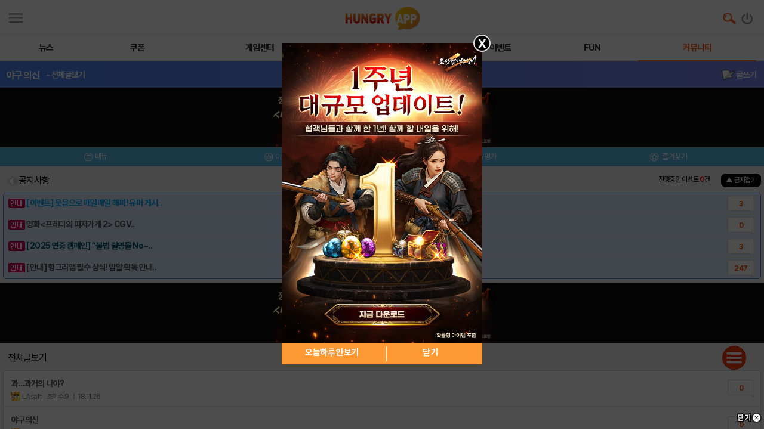

--- FILE ---
content_type: text/html; charset=utf-8
request_url: https://www.google.com/recaptcha/api2/aframe
body_size: 266
content:
<!DOCTYPE HTML><html><head><meta http-equiv="content-type" content="text/html; charset=UTF-8"></head><body><script nonce="aAAi1ZuUambPpL3qQpH1nQ">/** Anti-fraud and anti-abuse applications only. See google.com/recaptcha */ try{var clients={'sodar':'https://pagead2.googlesyndication.com/pagead/sodar?'};window.addEventListener("message",function(a){try{if(a.source===window.parent){var b=JSON.parse(a.data);var c=clients[b['id']];if(c){var d=document.createElement('img');d.src=c+b['params']+'&rc='+(localStorage.getItem("rc::a")?sessionStorage.getItem("rc::b"):"");window.document.body.appendChild(d);sessionStorage.setItem("rc::e",parseInt(sessionStorage.getItem("rc::e")||0)+1);localStorage.setItem("rc::h",'1764427558169');}}}catch(b){}});window.parent.postMessage("_grecaptcha_ready", "*");}catch(b){}</script></body></html>

--- FILE ---
content_type: text/css
request_url: https://m.hungryapp.co.kr/renew/css/base_130604.css
body_size: 3310
content:
@charset "utf-8";
/*
@font-face{
font-family:ng;
src:url(NanumGothic.eot);
src:local(※), url(NanumGothic.woff) format(‘woff’)
}
*/

/* common */
body,p,h1,h2,h3,h4,h5,h6,ul,ol,li,dl,dt,dd,table,th,td,form,fieldset,legend,input,textarea,button{margin:0;padding:0;-webkit-text-size-adjust:none; letter-spacing:-0.05em;}
section, article, nav, menu{margin:0;padding:0;-webkit-text-size-adjust:none;}
body,input,textarea,select,table,button{font-size:12px;font-family:dotum;}
html{width:100%; height:100%;}
img,fieldset{border:0 none; vertical-align:middle; }
ul,ol,li{list-style:none;}
a{color:#000;text-decoration:none;_cursor:pointer;}
em,address{font-style:normal;}
/* 2016-10-05 김정득
table{border-collapse:collapse;border-spacing:0;}
*/
body{ height:100%;
	margin:0 auto;
/*	-webkit-user-select:none;
	-webkit-touch-callout:none;
	-webkit-tap-highlight-color: rgba(0,0,0,0);*/
	overflow-y: visible !important;
	/*text-align:center;*/
}


@media screen
  {
  img {
		max-width:100%;	
	}
  }


/* 링크 지정 */
a:link		{ text-decoration:none } 
a:hover		{ text-decoration:none }

/*lju-240705 애드센스 자동광고 없을경우 영역제거*/
ins.adsbygoogle[data-ad-format="auto"][data-ad-status="unfilled"] { display: none!important; }

/* lst */
.lst_w{overflow:hidden;position:relative;margin-top:-1px;padding-bottom:1px}
.lst,.lst2{border-top:1px solid #e4e5e7;letter-spacing:-1px}
.lst_a{display:block;overflow:hidden;padding:10px 15px;height:12px;white-space:nowrap;text-overflow:ellipsis}
/*
.lst_a:hover {background-color:#eeeeee; color:#ff670b}
.lst_a:active {background-color:#eeeeee; color:#ff670b}
.bbs_list:hover {background-color:#eeeeee; color:#ff670b}
.bbs_list:active {background-color:#eeeeee; color:#ff670b}
.lst_a:active {background-color:#eeeeee; color:#ff670b}
.lst_a:hover {background-color:#eeeeee; color:#ff670b}
/*
.tab_a{display:block;overflow:hidden;white-space:nowrap;text-overflow:ellipsis}

/*
.lst_m{display:block;vertical-align:top}
.lst_mw{position:relative;display:block;width:300px}
.lst_mw:after{position:absolute;top:0;left:0;width:100%;height:100%;border:solid 1px rgba(0,0,0,.1);content:'';-webkit-box-sizing:border-box}
.lst_w .cate{margin-right:4px}
.lst2_a{display:block;padding:10px}
.lst2_a:after{display:block;clear:both;content:''}
.lst2_m{float:left;margin-right:10px;vertical-align:top}
.lst2_mw{position:relative;float:left;margin-right:10px}
.lst2_mw:after{position:absolute;top:0;left:0;width:100%;height:100%;border:solid 1px rgba(0,0,0,.1);content:'';-webkit-box-sizing:border-box}
.lst_w_v1 .lst2_mw:after{border:0;border-right:solid 1px rgba(0,0,0,.1)}
.lst2_mw_w115{width:115px}
.lst2_mw .lst2_m{float:none;margin-right:0}
.lst2_rk{display:block;position:relative;width:21px;height:22px;margin-bottom:-22px;background-color:rgba(0,0,0,.8);font-style:italic;font-weight:bold;line-height:22px;color:#54ff00;text-align:center;text-indent:-3px}
.lst2_icw{display:block;position:relative;text-align:right}
.lst2_icw .im{position:absolute;right:1px;bottom:1px;vertical-align:top}
.lst2_mw_w115 .lst2_icw .im{right:2px;bottom:2px}
.lst2_mw_w136 .lst2_icw .im{right:3px;bottom:0}
.lst2_ctw{display:block;overflow:hidden}
.lst2_h,.lst2_d{display:block;overflow:hidden}
.lst2_h{margin-bottom:4px;font-weight:bold;font-size:1.07em;line-height:1.35em}
.lst2_h .cate_best{font-size:.73em}
.lst2_ctw{padding-top:5px}
.lst2_v1 .lst2_ctw,.lst2_v2 .lst2_ctw{padding-top:2px}
.lst2_d{max-height:2.77em;font-size:.93em;line-height:1.35em;color:#777}
.lst2_d .im_time{margin-left:-1px}
.lst2_d .dv{margin:0}
.lst2 .im_time{margin-right:2px}
.lst2_v2 .imrd_ct{margin:1px 0 2px 0}
.lst2_v2 .imrd_ct .imrd_in{margin:0;text-transform:uppercase}
.tlst3 .imrd_ct{margin:0}
.tlst3 .imrd_ct .imrd_in{margin:0}
.lst3{background-color:#f0f0f0}
.cont .lst_w:nth-child(2) .lst3{margin-top:1px;border-top:1px solid #d1d3d6}
.lst3_a{display:block;width:300px;margin:0 auto;padding:10px 0}
.lst3_mw{display:inline-block;position:relative}
.lst3_mw:after{position:absolute;top:0;left:0;width:100%;height:100%;border:solid 1px rgba(0,0,0,.1);content:'';-webkit-box-sizing:border-box}
.lst3_m{vertical-align:top}
.lst3_h{display:block;overflow:hidden;position:relative;height:1.71em;margin:-1.71em 0 1px;padding:0 4px;background-color:rgba(0,0,0,.7);font-weight:bold;line-height:1.71em;color:#fff;letter-spacing:-1px;white-space:nowrap;text-overflow:ellipsis}
.lst3_h .cate_best{margin-right:3px}
.lst_dv{overflow:hidden;position:relative;margin-top:-1px;border-top:1px solid #e4e5e7}
.lst_dv_p{float:left;max-width:100%}
.lst_dv .lst_dv_a{display:block;overflow:hidden;padding:.65em 10px;white-space:nowrap;text-overflow:ellipsis;letter-spacing:-1px}
.lst_dv .lst_dv_a2{float:right;padding-right:12px;padding-left:12px;border-left:1px solid #e4e5e7}
.lst_dv3_u{overflow:hidden;position:relative;margin-top:-1px;border-top:1px solid #e4e5e7;white-space:nowrap}
.lst_dv3_l{display:inline-block;position:relative;border-left:1px solid #e4e5e7}
.lst_dv3_l:first-child{border-left:0}
.lst_dv3_a{display:inline-block;padding:.65em 10px;letter-spacing:-1px}
.lst_dv3_u2 .lst_dv3_l{padding-left:1px;border:0}
.lst_dv3_u2 .lst_dv3_l:first-child{padding:0}
.lst_dv3_u2 .lst_dv3_l:before{position:absolute;top:50%;left:0;width:1px;height:16px;margin-top:-8px;background:#e4e5e7;content:''}
.lst_w_v1 .lst2_a{overflow:hidden;padding:0 10px 0 0}
.lst_w_v1 .lst2_m{border:0}
@media all and (max-width:639px){	
.lst_w_v1 .lst2_ctw{padding-top:9px}
}
.li_last{border-bottom:0}
.tlst_w{overflow:hidden;position:relative;margin-top:-1px;padding:4px;border-top:1px solid #e4e5e7}
.tlst_wws{padding:4px 5px 8px}
.tlst_w:after{display:block;clear:both;content:''}
.tlst{float:left;width:33.3%;letter-spacing:-1px;text-align:center}
.tlst:nth-child(3n+1){clear:both;width:33.4%}
.tlst_a{display:block;max-width:200px;margin:0 auto;padding:6px 0}
.tlst_m{vertical-align:top}
.tlst_mw{display:inline-block;position:relative}
.tlst_mw:after{position:absolute;top:0;left:0;width:100%;height:100%;border:solid 1px rgba(0,0,0,.1);content:'';-webkit-box-sizing:border-box}
.tlst_icw{display:block;position:relative;width:92px;margin:0 auto;text-align:right}
.tlst_icw .im{position:absolute;right:2px;bottom:3px;vertical-align:top}
.tlst_icw .im_mov{bottom:2px}
.tlst_d{display:block;overflow:hidden;width:88px;max-width:100%;height:2.5em;margin:6px auto 0;padding:0 2px;font-size:.86em;line-height:1.25em;color:#333;text-align:left}
.tlst_dw1,.tlst_dw2,.tlst_dw3{display:block;overflow:hidden;max-width:100%;width:94px;margin:0 auto;color:#777;font-size:0.92em;white-space:nowrap;text-overflow:ellipsis;text-align:left}
.tlst_dw1{margin-top:8px;color:#000;font-size:1em;font-weight:bold}
.tlst_dw2{margin:1px auto -2px;color:#434b60}
.fzoom .tlst_d br{display:none}
.tlst_ds,.tlst_dn{display:block;overflow:hidden;white-space:nowrap;text-overflow:ellipsis}
.tlst_dn{color:#888}
*/
/* floating 을 해제하기 위한 클래스 추가, 의미없는 clear만 있는 gabage source 제거 */
.clearfix:after {content:".";display:block;height:0;clear:both;visibility:hidden;}
.clearfix {display: inline-block; }
/* Hides from IE-mac \*/
* html .clearfix {height: 1px; }
.clearfix {display: block;}
/* End hide from IE-mac */

select{ height:22px; margin:0 0 0 0; padding: 0px; }
.text_box	{
	background-color: #FFFFFF;
	border: 1px solid #C8C8C8;
	margin: 0px;
	padding: 5px 0;
	height: 18px;
}
.text_box02	{
	background-color: #FFFFFF;
	border: 1px solid #C8C8C8;
	margin: 0px;
	padding: 10px;
	height: 27px;
}
.text_box03	{
	background-color: #FFFFFF;
	border: 1px solid #C8C8C8;
	margin: 0px;
	padding: 0px;
	height: 43px;
}
.login_box	{
	background-color: #FFFFFF;
	border: 1px solid #C8C8C8;
	margin: 2px 0;
	padding:5px;
	height: 54x;
	font-size:13px;
	font-weight:bold;

}
.text_boxTR	{
	border:1px;
	background-color:transparent;
	margin: 0px;
	padding: 0px;
	height: 36px;
}
input[type="checkbox"] {
width:15px;
border:1px solid #efefef;
height:15px;
margin:0 5px -5px 0;
color:#000;
}

.black { color:#000000; }
.red { color:#CA2027; }
.gray { color:#ACACAC; }
.blue { color:#1429F1; }
.brown { color:#615A4C; }
.orange { color:#F24B05;}
.d_orange {color:#937565; }
.bold { font-weight:bold; }
.cbtn { width:100%; margin:20px 0 40px 0; text-align:center; float:left; display:inline; }
.lbtn { width:100%; margin:0 0 10px 0; text-align:left; float:left; display:inline; }
.mr_t10 { margin-top:10px; }
.mr_t20 { margin-top:20px;  }
.mr_b5 { margin-bottom:5px;  }


#btn { width:91.5%; margin:0 auto; float:center;}
#btn .bleft { width:50%; float:left; display:inline; }
#btn .bright { width:50%; text-align:right; float:left; display:inline;  }

/*
.b_gs5{ display:inline-block;margin:0 2px;padding:0 30px; text-align:center;
border:1px solid #ADADAD;
border-radius:3px;
background:url('//appdata.hungryapp.co.kr/m_images/btn/b_gs_bg.gif');
background:-webkit-gradient(linear,left top,left bottom,color-stop(0,#ffffff),color-stop(50%,#D6D6D6));box-shadow:inset 0 0 1px rgba(255,255,255,.65);color:#6A6A6A; !important;line-height:25px}
*/
/* 버튼 */
.b_bks { 
display:inline-block;
margin:0 2px; 
padding:2px 5px; 
text-align:center; 
border:1px solid #1C1C1C; 
font-size:11px; 
font-weight:bold; 
color:#fff;
border-radius:3px;
background:#373737;
background:-webkit-gradient(linear,left top,left bottom,color-stop(0,#6A6A6A),color-stop(100%,#373737));-webkit-box-shadow:inset 0 -1px 1px #37a012;box-shadow:inset 0 -1px 1px #373737;
 }

.b_bks .arrow { font-size:7px; margin-left:5px; margin-top:1px; float:right; display:inline; }

.b_gs { 
display:inline-block;
margin:0 2px; 
padding:0 5px; 
text-align:center; 
border:1px solid #ADADAD; 
font-size:11px; 
font-weight:bold; 
color:#6A6A6A;
border-radius:3px;
background:url('//appdata.hungryapp.co.kr/m_images/btn/b_gs_bg.gif');
line-height:25px;  }

.ranking_list_tb .b_gs { 
display:inline-block;
margin:0 2px; 
padding:0 5px; 
text-align:center; 
border:1px solid #ADADAD; 
font-size:11px; 
font-weight:bold; 
color:#6A6A6A;
border-radius:3px;
background:url('//appdata.hungryapp.co.kr/m_images/btn/b_gs_bg.gif');
line-height:25px;  }

.b_gs_green { 
display:inline-block;
margin:0 2px; 
padding:0 5px; 
text-align:center; 
border:1px solid #ADADAD; 
font-size:11px; 
font-weight:bold; 
color:#528C07;
border-radius:3px;
background:url('//appdata.hungryapp.co.kr/m_images/btn/b_gs_bg.gif');
line-height:25px;  }

.b_gs_org { 
display:inline-block;
margin:0 2px; 
padding:0 5px; 
text-align:center; 
border:1px solid #ADADAD; 
font-size:11px; 
font-weight:bold; 
color:#F28006;
border-radius:3px;
background:url('//appdata.hungryapp.co.kr/m_images/btn/b_gs_bg.gif');
line-height:25px;  }


.b_gss_green { 
display:inline-block;
margin:0 2px; 
padding:0 5px; 
text-align:center; 
border:1px solid #ADADAD; 
font-size:11px; 
font-weight:bold; 
color:#528C07;
border-radius:3px;
background:url('//appdata.hungryapp.co.kr/m_images/btn/b_gs_bg.gif');
line-height:20px;  }

.b_gss_org { 
display:inline-block;
margin:0 2px; 
padding:0 5px; 
text-align:center; 
border:1px solid #ADADAD; 
font-size:11px; 
font-weight:bold; 
color:#F28006;
border-radius:3px;
background:url('//appdata.hungryapp.co.kr/m_images/btn/b_gs_bg.gif');
line-height:20px;  }


.b_step { 
display:inline-block;
margin:0 2px; 
padding:0 10px; 
text-align:center; 
border:1px solid #CACACA; 
border-right:1px solid #7A7A7A; 
border-bottom:1px solid #7A7A7A;
font-size:11px; 
font-weight:bold; 
color:#6A6A6A;
line-height:30px;  }

.b_gb { 
display:inline-block;
margin:0 2px; 
padding:0 10px; 
text-align:center; 
border:1px solid #646464; 
border-right:1px solid #404040; 
border-bottom:1px solid #404040;
font-size:13px; 
font-weight:bold; 
color:#fff;
line-height:30px;
background:#898989;
background:-webkit-gradient(linear,left top,left bottom,color-stop(0,#898989),color-stop(100%,#6D6D6D));-webkit-box-shadow:inset 0 -1px 1px #37a012;box-shadow:inset 0 -1px 1px #6D6D6D;
}

.b_ob { 
display:inline-block;
margin:0 2px; 
padding:0 10px; 
text-align:center; 
border:1px solid #C84546; 
border-right:1px solid #952626; 
border-bottom:1px solid #952626;
font-size:13px; 
font-weight:bold; 
color:#fff;
line-height:30px;
background:#EF7961;
background:-webkit-gradient(linear,left top,left bottom,color-stop(0,#EF7961),color-stop(100%,#E8504F));-webkit-box-shadow:inset 0 -1px 1px #37a012;box-shadow:inset 0 -1px 1px #E8504F;
}

.b_bb { 
display:inline-block;
margin:0 2px; 
padding:0 10px; 
text-align:center; 
border:1px solid #1997B7; 
border-right:1px solid #006C87; 
border-bottom:1px solid #006C87;
font-size:13px; 
font-weight:bold; 
color:#fff;
line-height:30px;
background:#0389AA;
background:-webkit-gradient(linear,left top,left bottom,color-stop(0,#1CA4C6),color-stop(100%,#0389AA));-webkit-box-shadow:inset 0 -1px 1px #37a012;box-shadow:inset 0 -1px 1px #E8504F;
}



.b_ftm { 
display:inline-block;
margin:0 2px; 
padding:0 8px; 
text-align:center; 
border:1px solid #C9C9C9; 
font-size:13px; 
font-weight:bold; 
color:#686868;
line-height:30px;
border-radius:3px;
background:#E2E2E2;
background:-webkit-gradient(linear,left top,left bottom,color-stop(0,#F1F1F1),color-stop(100%,#E2E2E2));-webkit-box-shadow:inset 0 -1px 1px #37a012;box-shadow:inset 0 -1px 1px #E2E2E2;
}

.b_bgs { 
display:inline-block;
margin:0 2px; 
padding:0 10px; 
text-align:center; 
border:1px solid #C9C9C9; 
font-size:12px; 
font-weight:bold; 
color:#686868;
line-height:66px;
border-radius:3px;
background:#E2E2E2;
background:-webkit-gradient(linear,left top,left bottom,color-stop(0,#F1F1F1),color-stop(100%,#E2E2E2));-webkit-box-shadow:inset 0 -1px 1px #37a012;box-shadow:inset 0 -1px 1px #E2E2E2;
}


 .b_bgs2 { display:inline-block;
margin:0; 
padding:0 20px; 
text-align:center; 
border:1px solid #ADADAD; 
font-size:14px; 
font-weight:bold; 
color:#6F6F6F;
border-radius:5px;
background:url('//appdata.hungryapp.co.kr/m_images/btn/b_bgsw_bg.gif');
line-height:40px; }


/* 20130222 추가 */
.b_ch { 
display:inline-block;
margin:0 2px; 
padding:0 10px; 
text-align:center; 
border:1px solid #848484; 
font-size:12px; 
font-weight:bold; 
color:#686868;
line-height:30px;
border-radius:3px;
background:#E2E2E2;
background:-webkit-gradient(linear,left top,left bottom,color-stop(0,#F0F0F0),color-stop(100%,#C0C0C0));-webkit-box-shadow:inset 0 -1px 1px #37a012;box-shadow:inset 0 -1px 1px #E2E2E2;
}


/* 20130514 수정 추가 */
.b_gsb { 
display:inline-block;
margin:0 2px; 
padding:5px 15px; 
text-align:center; 
border:1px solid #ADADAD; 
font-size:11px; 
font-weight:bold; 
color:#6A6A6A;
border-radius:3px;
background:url('//appdata.hungryapp.co.kr/m_images/btn/b_gsb_bg.gif');
line-height:30px;  }

.b_gs_greenb { 
display:inline-block;
margin:0 2px; 
padding:5px 15px; 
text-align:center; 
border:1px solid #ADADAD; 
font-size:11px; 
font-weight:bold; 
color:#528C07;
border-radius:3px;
background:url('//appdata.hungryapp.co.kr/m_images/btn/b_gsb_bg.gif');
line-height:30px;  }

.b_gb1 { 
display:block; 
padding:0 10px; 
text-align:center; 
border:1px solid #646464; 
border-right:1px solid #404040; 
border-bottom:1px solid #404040;
font-size:13px; 
font-weight:bold; 
color:#fff;
line-height:40px;
background:#323641;
}

.b_gs2 { 
display:inline-block;
margin:3px; 
padding:0 5px; 
text-align:center; 
border:1px solid #ADADAD; 
font-size:12px; 
font-weight:bold; 
color:#6A6A6A;
border-radius:7px;
background:url('//appdata.hungryapp.co.kr/m_images/btn/b_gs_bg0502.gif') 100%;
line-height:40px;
width:40%;  }

.b_gs2_off { 
display:inline-block;
margin:3px; 
padding:0 5px; 
text-align:center; 
border:1px solid #ADADAD; 
font-size:12px; 
font-weight:bold; 
color:#8d8d8d;
border-radius:7px;
background:url('//appdata.hungryapp.co.kr/m_images/btn/b_gs_bg05022.gif') 100%;
line-height:40px;
width:40%;  } 

.b_gs3 { 
display:inline-block;
margin:2px; 
padding:0 3px; 
text-align:center; 
border:1px solid #ADADAD; 
font-size:12px; 
font-weight:bold; 
color:#6A6A6A;
border-radius:7px;
background:url('//appdata.hungryapp.co.kr/m_images/btn/b_gs_bg0502.gif') 100%;
line-height:40px;
width:25%;  }

.b_gs3_off { 
display:inline-block;
margin:2px; 
padding:0 3px; 
text-align:center; 
border:1px solid #ADADAD; 
font-size:12px; 
font-weight:bold; 
color:#8d8d8d;
border-radius:7px;
background:url('//appdata.hungryapp.co.kr/m_images/btn/b_gs_bg05022.gif') 100%;
line-height:40px;
width:25%;  }

.b_gs4 { 
display:inline-block;
margin:2px; 
padding:22px 5px; 
text-align:center; 
border:1px solid #ADADAD; 
font-size:12px; 
font-weight:bold; 
color:#fff;
border-radius:7px;
background:url('//appdata.hungryapp.co.kr/m_images/btn/b_gs_bg05023.gif') 100%;
line-height:20px;
width:65%; }

.b_gs5 { 
display:inline-block;
margin:2px; 
padding:0 3px; 
text-align:center; 
border:1px solid #ADADAD; 
font-size:12px; 
font-weight:bold; 
color:#6A6A6A;
border-radius:7px;
background:url('//appdata.hungryapp.co.kr/m_images/btn/b_gs_bg0502.gif') 100%;
line-height:40px;
width:28%;  }

.b_gs5_off { 
display:inline-block;
margin:2px; 
padding:0 3px; 
text-align:center; 
border:1px solid #ADADAD; 
font-size:12px; 
font-weight:bold; 
color:#8d8d8d;
border-radius:7px;
background:url('//appdata.hungryapp.co.kr/m_images/btn/b_gs_bg05022.gif') 100%;
line-height:40px;
width:28%;  }

--- FILE ---
content_type: text/css
request_url: https://m.hungryapp.co.kr/renew/css/sub_141105.css
body_size: 24151
content:
@charset "utf-8";

#game_ranking { width:100%;  }
.sub_title { width:100%; background:url(http://appdata.hungryapp.co.kr/m_images/main/maincon_tit_bg.png) repeat-x; float:left; display:inline;}
.sub_title .tit { width:70%; text-align:left; padding:10px 0 9px 30px; font-weight:bold; color:#FFFFFF; background:url(http://appdata.hungryapp.co.kr/m_images/icon/icon_blit2.png) no-repeat 10px 9px; background-size:15px 16px;  float:left; display:inline;}
.sub_title .tit2 { width:35%;  padding:10px 0 9px 30px; font-weight:bold; color:#FFFFFF;  background:url(http://appdata.hungryapp.co.kr/m_images/icon/icon_blit2.png) no-repeat 10px 9px; background-size:15px 16px; float:left; display:inline;}
.sub_title .btitle_long { width:70%;  padding:10px 0 9px 30px; font-weight:bold; color:#FFFFFF; background:url(http://appdata.hungryapp.co.kr/m_images/icon/icon_blit2.png) no-repeat 10px 9px; background-size:15px 16px;  float:left; display:inline;}
.sub_title .btitle_long2 { width:55%;  padding:10px 0 9px 30px; font-weight:bold; color:#FFFFFF; background:url(http://appdata.hungryapp.co.kr/m_images/icon/icon_blit2.png) no-repeat 10px 9px; background-size:15px 16px; float:left; display:inline;}
.sub_title .barrow  { margin:-3px 5px 0 5px; }


.sub_title .bnote { color:#e0e0e0; padding-left:10px; }
.sub_title .close { width:20%; margin:6px 0 0 0; text-align:right; float:right; display:inline;}
.sub_title .bdate { text-align:right;  padding:7px 0; color:#dfdfdf; font-weight:bold; float:right; display:inline; }
.sub_title .bdate img { margin:-2px 5px 0 5px;}
.sub_title .bclose {  padding:6px 0 6px 0; color:#dfdfdf;  font-weight:bold; float:right; display:inline; }
.sub_title .bclose img { margin:-4px 0 0 4px; }
.sub_title .bclose .b_bks { width:35px; }
.sub_title .btn { _width:20%; margin:7px 10px 0 0; text-align:right; float:right; _display:inline;}

.sub_title_nms { width:100%; color:#ffffff; padding:15px 0 10px 0; font-weight:bold;  background:url(http://appdata.hungryapp.co.kr/m_images/common/sub_title_nms_bg.png); float:left; display:inline; }
.sub_title_nms img { margin:-5px 0 0 10px;}

.game_db_genre { width:100%; border-top:1px solid #CBCBCB; border-bottom:2px solid #EDEDED; float:left; display:inline; }
.game_db_genre ul { width:100%; float:left; display:inline;}
.game_db_genre li { width:24.8%; height:46px; _padding:20px 0 15px 0; font-size:11px; _height:18px; text-align:center;  border-right:1px solid #CBCBCB; border-bottom:1px solid #CBCBCB; background:url(http://appdata.hungryapp.co.kr/m_images/common/game_db_genre_bg.png); float:left; display:inline; }
.game_db_genre .on { width:24.8%; background:url(http://appdata.hungryapp.co.kr/m_images/common/game_db_genre_bgon.png); }
.game_db_genre .no_line { width:25%; border-right:0px; }
.game_db_genre li a  { display:block; overflow:hidden;padding:20px 0 15px 0; white-space:nowrap;text-overflow:ellipsis;}

.community_tab { width:100%; border-top:1px solid #000000; background:url(http://appdata.hungryapp.co.kr/m_images/common/community_tab_off.png);
border-bottom:2px solid #000000; float:left; display:inline; }
.community_tab li { width:19.98%; color:#FFFFFF; _padding:10px 0 9px 0; text-align:center; border-right:1px solid #000000;  float:left; display:inline; }
 .community_tab ul { width:100%;border-bottom:1px solid #000000;  float:left; display:inline; }
.community_tab .on { color:#000000; background:url(http://appdata.hungryapp.co.kr/m_images/common/community_tab_on.png); }
.community_tab .no_line { width:19%; border-right:0px; }
.community_tab .line2 { padding:9px 0 8px 0; }
.community_tab li a  { color:#FFFFFF; display:block; overflow:hidden;padding:10px 0;white-space:nowrap;text-overflow:ellipsis; }
.community_tab .on a  { color:#000000; display:block; overflow:hidden;padding:10px 0;white-space:nowrap;text-overflow:ellipsis; }

.bbs_tab { width:100%; border-top:1px solid #000000; background:url(http://appdata.hungryapp.co.kr/m_images/common/community_tab_off.png); border-bottom:2px solid #000000; float:left; display:inline; }
.bbs_tab li { width:17%; color:#FFFFFF;  _padding:10px 0; text-align:center; border-right:1px solid #000000;
  float:left; display:inline; }
.bbs_tab .on { color:#000000; background:url(http://appdata.hungryapp.co.kr/m_images/common/community_tab_on.png); }
.bbs_tab .btn { width:14%; _padding:10px 0; border-right:0px; }
.bbs_tab li a  { color:#FFFFFF; display:block; overflow:hidden;padding:10px 0;white-space:nowrap;text-overflow:ellipsis; }
.bbs_tab .on a  { color:#000000; display:block; overflow:hidden;padding:10px 0;white-space:nowrap;text-overflow:ellipsis; }

#sub_search { width:100%; float:left; display:inline;}
#sub_search .bsearch { width:100%; text-align:center; padding:10px 0; margin:0 auto; background:url(http://appdata.hungryapp.co.kr/m_images/common/sub_search_bg.png) repeat-x;  float:left; display:inline;}
#sub_search .bsearch input {width:80%;  border:1px solid #000000; color:#666666; padding:5px; margin:0; height:14px;}
#sub_search .bresult { width:100%; font-weight:bold; padding:15px 0 10px 0;  float:left; display:inline;}
#sub_search .bresult .bdata { color:#F24B05; text-decoration:underline; }
#sub_search .bresult .cnt { margin-left:10px; }
#sub_search .b_search {
display:inline-block;
margin:0 2px;
padding:2px 5px;
text-align:center;
border:1px solid #1C1C1C;
font-size:11px;
font-weight:bold;
color:#fff;
border-radius:3px;
background:#373737;
line-height:20px;
background:-webkit-gradient(linear,left top,left bottom,color-stop(0,#6A6A6A),color-stop(100%,#373737));-webkit-box-shadow:inset 0 -1px 1px #37a012;box-shadow:inset 0 -1px 1px #373737;
 }

/* 20130412 수정 */
.search_list { width:100%; border-top:1px solid #E6E6E6; float:left; display:inline;}
.search_list li { width:100%; line-height:18px;  border-bottom:1px solid #E6E6E6; _padding:10px 0; float:left; display:inline;}
.search_list li a{ display:block; overflow:hidden;padding:14px 0 14px 10px;white-space:nowrap;text-overflow:ellipsis; }
.search_list p {width:100%; padding:14px 0; background:#F5F6F7; border-top:1px solid #E6E6E6; border-bottom:1px solid #E6E6E6; _background:url(http://appdata.hungryapp.co.kr/m_images/common/news_main_con02_bg.png) no-repeat; font-weight:bold; }
.search_list p span { margin-left:10px; }
.search_list p .more { float:right; margin-top:-8px; }
.search_list p .bpoint { color:#f34b04; }
.search_list p.tit { margin-left:10px; }
.search_list p a { display:block; overflow:hidden;padding:14px 0 14px 10px;white-space:nowrap;text-overflow:ellipsis; }

.search_list .game_info {  font-weight:bold; padding:15px 0; color:#B4B4B4; width:100%; float:left; display:inline;  }
.search_list .game_info .bname {  font-weight:bold; padding:5px 0; color:#353535;  }
.search_list .game_info .bname a { margin:0; padding:0; }
.search_list .game_info .binfo {  margin:0;  }
.search_list .game_info .bphoto { margin:0 10px 0 10px; padding:0; text-align:center; float:left; display:inline;  }
.search_list .game_info .bphoto img { width:70px; height:70px; pading:0; margin:0; }
.search_list .game_info .bphoto a { margin:0; padding:0; }
.search_list .game_info img { float:none; margin:-6px 5px 0 5px; }
.search_list .cnt { margin:0 10px; }
.search_list .bphoto_news { margin-right:10px; float:left; display:inline;}
.search_list .bgy { color:blue; font-size:11px; padding:0 0 15px 0; }
.search_list .bdate { color:#858585; padding:0 0 0 15px; }
.search_list .sh1 {margin-left:5px; margin-top:5px; color:#858585;  }
.search_list .sh2 {margin-left:5px; margin-bottom:5px; color:#858585;  }
.search_list .sh2 a {color:#858585;  }

.gallery_list { width:100%; margin:10px 0 0  0;  float:left; display:inline;}
.gallery_list li { width:24.9%;  border-right:1px solid #E6E6E6; border-bottom:1px solid #E6E6E6; line-height:35px; padding:0; text-align:center; float:left; display:inline; }
.gallery_list li img { width:120px; }
.gallery_list p { width:100%; _padding:14px 0; background:#F5F6F7; border-top:1px solid #E6E6E6; border-bottom:1px solid #E6E6E6; font-weight:bold; }
.gallery_list p .bpoint { color:#f34b04; }
.gallery_list .tit { margin-left:10px; }
.gallery_list p a { display:block; overflow:hidden;padding:14px 0;white-space:nowrap;text-overflow:ellipsis; }

#sub_search_w { width:100%; float:left; display:inline;}
#sub_search_w .bsearch {  width:100%; text-align:center; padding:15px 0;  margin:0 auto;  }
#sub_search_w .bsearch input { border:1px solid #C5C5C5; color:#666666; padding:5px; width:80%; margin:1px 5px 0 0; height:15px; }
#sub_search_w .bresult { font-weight:bold; padding:15px 0 10px 15px; }
#sub_search_w .bresult .bdata { color:#F24B05; text-decoration:underline; }

/*20130215 추가 */
.gamemain_list { width:100%;  margin-top:10px; float:left; display:inline; }
.gamemain_list h2 { width:100%; border-top:1px solid #C2C2C2;  padding:15px 0; font-size:14px; background:#F5F5F5;
background:-webkit-gradient(linear,left top,left bottom,color-stop(0,#ffffff),color-stop(100%,#EAEAEA));-webkit-box-shadow:inset 0 -1px 1px #EAEAEA;box-shadow:inset 0 -1px 1px #EAEAEA; }
.gamemain_list h2 span { padding:10px; }
.gamemain_list ul { width:100%; border-top:1px solid #EAEAEA; float:left; display:inline; }
.gamemain_list li { width:50%; float:left; display:inline; }
.gamemain_list li a { padding:10px; display:block; overflow:hidden }
.gamemain_list .bphoto { margin-right:5px; }
.gamemain_list .bphoto img { width:28px; height:28px; }
.gamemain_list .bnickname_reco { color:#F53D00; font-size:14px; }
.gamemain_list .bnickname_new { color:#0C8CB1;  font-size:14px; }
.gamemain_list .icon { width:35px; margin-left:10px;  }
/*20130215 추가 여기까지 */

#ranking_list { width:100%; float:left; display:inline; }
#ranking_list .btn_more { width:100%; text-align:center; margin:10px 0; }
#ranking_list .btn_more_r  { width:100%; padding:12px 0; text-align:right; color:#353535;font-weight:bold; float:left; display:inline; }
#ranking_list .btn_more_r  img { margin:-3px 15px 0 7px; }

.ranking_list_tb { width:100%; border-top:1px solid #ededed;  _background:url(http://appdata.hungryapp.co.kr/m_images/common/ranking_list_bg.png); }
.ranking_list_tb td {  border-bottom:1px solid #ededed; height:34px; cursor:pointer; padding:10px 5px 10px 10px;}
.ranking_list_tb .ov { background:#F5F5F5; }
.ranking_list_tb .bno { padding:0; text-align:center; }
.ranking_list_tb .bno .brk_no { font-family:Arial, Helvetica, sans-serif; font-size:16px; color:#676767; font-weight:bold; }
.ranking_list_tb .bno .brk_up { background:url(http://appdata.hungryapp.co.kr/m_images/icon/rk_up.png) no-repeat center  ; padding:4px 0 4px 18px; font-family:Arial, Helvetica, sans-serif; color:#f5460f; font-weight:bold;  }
.ranking_list_tb .bno .brk_down { background:url(http://appdata.hungryapp.co.kr/m_images/icon/rk_down.png) no-repeat center ; padding:3px 0 5px 18px; font-family:Arial, Helvetica, sans-serif; color:#3d92d5; font-weight:bold;  }
.ranking_list_tb .bsetup_yes { text-align:center; font-size:11px; color:#528b06;  font-weight:bold; }
.ranking_list_tb .bsetup_yes img { width:82px; height:30px; }
.ranking_list_tb .bsetup_no { text-align:center; font-size:11px;  color:#6a6a6a;  font-weight:bold; }
.ranking_list_tb .bphoto { width:45px; float:left; }
.ranking_list_tb .bphoto img { width:35px; margin-left:5px; float:left; display:inline; }
.ranking_list_tb .bcon .bload { color:#f54a04; margin:0; font-size:10px; margin:2px 0 0 0; float:right; }
.ranking_list_tb .bcon .bname { font-weight:bold; width:100%;  margin:3px 0 0 0; }
.ranking_list_tb .bcon .bname2 { width:80%; margin:9px 0 0 0;  }
.ranking_list_tb .bcon .bment { width:100%; margin:2px 0 0 0; color:#848484;}
.ranking_list_tb a  { display:block; overflow:hidden; _padding:8px 0 10px 0; white-space:nowrap;text-overflow:ellipsis; }

.ranking_list_tb .b_gs { width:48px; float:right; }
.ranking_list_tb .b_gs_org { width:60px; float:right; }

/* 20130206 추가 */
.ranking_list_tb .i_freepay  { width:32px; margin-right:10px; float:right; margin-top:8px }
.ranking_list_tb .bscore { text-align:center; letter-spacing:normal;  }
.ranking_list_tb .bscore .bscore1 { color:#848484; font-weight:bold; padding:4px 0; font-size:12px; float:left;  }
.ranking_list_tb .bscore .bscore2 { color:#000; font-weight:bold; font-size:18px; font-family:Arial, Helvetica, sans-serif;  }
.ranking_list_tb .bscore .bscore3 { width:100%; float:left;  }
.ranking_list_tb .bscore .bscore3 img { width:11px; margin:0 0 0 1px; }
/* 20130206 추가 여기까지 */

#ov_gameranking { width:100%; background:url(http://appdata.hungryapp.co.kr/m_images/btn/ov_fansite.png) repeat-x; position:absolute; margin:50px 0 0 0; padding:0; float:left; display:inline; }
#ov_gameranking li { text-align:center; border-left:1px solid #F7F4EE; width:49.5%; font-weight:bold; _padding:8px 0 11px 0;float:left; display:inline; }
#ov_gameranking li a  { display:block; overflow:hidden; padding:8px 0 10px 0; white-space:nowrap;text-overflow:ellipsis; }

#pickup_list { width:100%; border-top:1px solid #e0e1e3; border-bottom:1px solid #e0e1e3; background:#f2f2f2; padding:10px 0; float:left; display:inline; }
#pickup_list li {  float:left; display:inline; }
#pickup_list .bsns {font-size:12pt; font-weight:bold; margin:8px 0 0 10px; }
#pickup_list .bsns img { width:23px; margin:-4px 0 0 3px;  }
#pickup_list .align_r { float:right; margin:5px 9px 0 0; }
/*20130128 추가 */ #pickup_list .align_r img { width:60px; }

/*20130207 추가 */
.sns_share { width:100%; text-align:center; font-weight:bold;  border-top:1px solid #e0e1e3; 
border-bottom:1px solid #e0e1e3; background:#f2f2f2; padding:13px 0 10px 0; float:left; display:inline; }
.sns_share img { width:26px; margin:-4px 0 0 3px;  }

#ripple_Wrap { width:100%; }
#ripple_Wrap .btn_ripple { float:right; margin:0 15px 20px 0; display:inline; }
.ripple_list { width:100%; border-top:2px solid #e6e6e6; }
.ripple_list td {  color:#686868; border-bottom:2px solid #e6e6e6; }
.ripple_list .bphoto { padding:10px 0 0 0; vertical-align:top; text-align:center; }
.ripple_list .bphoto img { width:35px; margin:0 5px; }
.ripple_list .bname { padding:15px 0 3px 10px; font-weight:bold; }
.ripple_list .bment { padding:0 10px 10px 10px;  line-height:18px;  }
.ripple_list .bment_modify { margin:5px 0 10px 15px; _background:url(http://appdata.hungryapp.co.kr/m_images/common/bment_modify_st.png) no-repeat;   }
.ripple_list .bment_modify .st { height:15px; _background:url(http://appdata.hungryapp.co.kr/m_images/common/bment_modify_st.png) no-repeat;   }
.ripple_list .bment_modify .con { width:95%; padding:0; _background:url(http://appdata.hungryapp.co.kr/m_images/common/bment_modify_con.png)  bottom left no-repeat; }
.ripple_list .bment_modify .con textarea { border-radius:5px; width:98%; margin:6px 0 0 0; padding:5px; height:56px; border:1px solid #C2C2C2; background:#fff;}
.ripple_list .bment_modify .btn { width:96.2%; margin:0 0 0 0; }
.ripple_list .bment_modify .btn .bright { float:right; }
.ripple_list .btime { width:150px; margin-top:3px; text-align:right;float:right;}
.ripple_list .bdate { padding:0 17px 0 0; color:#848484; float:right; display:inline;}
.ripple_list .blately { width:36px; margin:0 10px 0 0; color:#f04c05; float:right; display:inline;}
.ripple_list .blately img { width:36px; margin-right:8px; margin-top:-8px;}
.ripple_list .pulldown_menu { right:10px; margin:40px 0 0 0;  }
.ripple_list .bre { background:url(http://appdata.hungryapp.co.kr/m_images/icon/i_re.png) no-repeat 10px 20px; }
.ripple_list .bgood { margin:-3px 0 0 0; }


/* 리플 답변 */
.ripple_list_re { width:100%; }
.ripple_list_re td {  color:#686868; border-bottom:2px solid #e6e6e6; }
.ripple_list_re .bre { background:url(http://appdata.hungryapp.co.kr/m_images/icon/i_re.png) no-repeat center 20px; }
.ripple_list_re .bphoto { padding:17px 0 0 17px; vertical-align:top; text-align:left; }
.ripple_list_re .bphoto img { width:35px; }
.ripple_list_re .bname { padding:15px 0 3px 10px; font-weight:bold; }
.ripple_list_re .bment { padding:0 10px 10px 10px; line-height:18px;  }
.ripple_list_re .bment_modify { margin:10px 0 20px 15px; background:url(http://appdata.hungryapp.co.kr/m_images/common/bment_modify_st.png) no-repeat;   }
.ripple_list_re .bment_modify .st { height:15px; background:url(http://appdata.hungryapp.co.kr/m_images/common/bment_modify_st.png) no-repeat;   }
.ripple_list_re .bment_modify .con { width:98%; padding:0 0 7px 0; background:url(http://appdata.hungryapp.co.kr/m_images/common/bment_modify_con.png)  bottom left no-repeat; }
.ripple_list_re .bment_modify .con textarea {  border:1px; background-color:transparent; margin:0 0 5px 10px; line-height:140%; width:94%; height:86px; }
.ripple_list_re .bment_modify .btn { width:96.2%; margin:10px 0 0 0; }
.ripple_list_re .bment_modify .btn .bright { float:right; }
.ripple_list_re .btime { width:150px; margin-top:3px; text-align:right;float:right;}
.ripple_list_re .bdate { padding:0 17px 0 0; color:#848484; float:right; display:inline;}
.ripple_list_re .blately { padding:0 17px 0 0; color:#f04c05; float:right; display:inline;}
.ripple_list_re .blately img { margin-right:8px; margin-top:-8px;}
.ripple_list_re .pulldown_menu { right:10px; margin:59px 0 0 0;  }

/*20130114 추가 */
.ripple_list_one { width:100%; float:left; display:inline;}
.ripple_list_one .re {width:100%; padding:20px 0 10px 0; border-bottom:1px solid #e6e6e6; border-top:1px solid #e6e6e6; float:left; display:inline;}
.ripple_list_one .re li {position:relative;}
.ripple_list_one .re li a{display:block;overflow:hidden; }
.ripple_list_one .re li p,.lst_section .lst4 li .item{display:block;overflow:hidden;padding-right:10px; padding-bottom:10px;}
.ripple_list_one .re li .thmb{ display:-webkit-box; float:left;position:relative;width:40px; padding-left:10px;/*height:50px;*/-webkit-box-align:center;-webkit-box-pack:center}
.ripple_list_one .re li textarea { width:98%; border: 1px solid #C8C8C8; border-radius:3px; height:80px; padding:5px; }
.ripple_list_one .b_step { width:50px; margin:5px 5px 0 0; float:left; display:inline;}
.ripple_list_one .info { width:100%; padding:3px 0 ; font-weight:bold;float:left; display:inline; }
.ripple_list_one .bname { font-weight:bold; float:left; padding-top:5px; display:inline; }
.ripple_list_one .bmenu { float:left; margin-right:50px; margin-top:-8px; position:relative;  }
.ripple_list_one .blately { color:#f04c05; padding-top:5px;  float:right;}
.ripple_list_one .pulldown_menu { right:10px; margin:32px 50px 0 0; z-index:100;  }

.ripple_list_dept { width:100%; float:left; display:inline;}
.ripple_list_dept .re {width:100%; padding:20px 0 10px 0; border-bottom:1px solid #e6e6e6; border-top:1px solid #e6e6e6; float:left; display:inline;}
.ripple_list_dept .re li {position:relative;}
.ripple_list_dept .re li a{display:block;overflow:hidden; }
.ripple_list_dept .re li p,.lst_section .lst4 li .item{display:block;overflow:hidden;padding-right:10px; padding-bottom:10px;}
.ripple_list_dept .re li .thmb{ background:url(http://appdata.hungryapp.co.kr/m_images/icon/i_re.png) 13px 5px no-repeat; display:-webkit-box;float:left;position:relative;width:40px;/*height:50px;*/padding-left:50px;-webkit-box-align:center;-webkit-box-pack:center}
.ripple_list_dept .re li textarea { width:98%; border: 1px solid #C8C8C8; border-radius:3px; height:80px; padding:5px; }
.ripple_list_dept .b_step { width:50px; margin:5px 5px 0 0; float:left; display:inline;}
.ripple_list_dept .info { width:100%; padding:3px 0 ; font-weight:bold;float:left; display:inline; }
.ripple_list_dept .bname { font-weight:bold; float:left; padding-top:5px; display:inline; }
.ripple_list_dept .bmenu { float:left; margin-right:50px; margin-top:-8px; position:relative;  }
.ripple_list_dept .blately { color:#f04c05; padding-top:5px;  float:right;}
.ripple_list_dept .pulldown_menu { right:10px; margin:32px 50px 0 0; z-index:100;  }

/*20130114 추가 */

.ripple_comment_renWrap { width:100%; padding:10px 0 20px 0; float:left; display:inline; }
.ripple_comment_renWrap .bment { margin:10px 0 0 10px; float:left; display:inline;  }
.ripple_comment_renWrap .bment .bname { font-weight:bold; color:#FF6600; }
.ripple_comment_ren { width:100%;}
.ripple_comment_ren td { color:#686868; padding-top:10px; }
.ripple_comment_ren .bphoto {  width:55px; text-align:center;  }
.ripple_comment_ren .bwrite {  }
.ripple_comment_ren .btn { width:100px; text-align:center; }
.ripple_comment_ren .btn .b_bgs { width:60px;  }
.ripple_comment_ren textarea { border-radius:5px; width:96%; margin:; padding:5px; height:56px; border:1px solid #C2C2C2; background:#fff; float:left;}


.ripple_count { width:100%;  color:#515151; font-weight:bold; text-align:right; margin:10px 0;}
.ripple_count .bripple { margin:0 16px 0 26px;}
.ripple_count .bgood {  width:10px; margin:-5px 10px 0 10px;}
.ripple_count .b_step { margin:0 10px 0 26px;  }
.ripple_count .img_bn img { width:25px; height:25px; margin-right:5px;  }
.ripple_count a.recom{display:inline-block; padding:1px 0 1px 15px;margin:0 10px 0 0;color:#ff6200;background:url(http://appdata.hungryapp.co.kr/images/bbs_/ic_bnum.gif) no-repeat 0px 1px;vertical-align:middle;text-decoration:none;font-family:Tahoma}

/* 20130128 수정 */
.ripple_commentWrap { width:100%; padding:5px 0 20px 0; 
background:#F8F8F8; 
background:-webkit-gradient(linear,left top,left bottom,color-stop(0,#EBEBEB),color-stop(30%,#F8F8F8));-webkit-box-shadow:inset 0 -1px 1px #37a012;box-shadow:inset 0 -1px 1px #F8F8F8;
border-top:2px solid #E6E6E6; float:left; display:inline; }
/* 20130128 수정 여기까지 */
.ripple_commentWrap .bment { width:100%; margin:10px 0 0 0; float:left; display:inline;  }
.ripple_commentWrap .bment .bname { font-weight:bold; padding-left:10px; color:#FF6600; }
.ripple_commentWrap .bment b { font-weight:bold; padding-left:10px; }
.ripple_commentWrap .align_r { font-size:11px; float:right; margin-right:10px; }
/* 20130128 추가 */
.ripple_commentWrap .align_l { font-size:11px; float:left; margin-left:10px; }
.ripple_commentWrap .btn {  margin:10px 0; }
/* 20130128 추가 여기까지 */
.ripple_comment { width:100%; }
.ripple_comment td { color:#686868; padding-top:10px; }
.ripple_comment .bphoto {  width:55px; text-align:center;  }
.ripple_comment .bphoto img {  width:30px; }
.ripple_comment .bwrite {  }
.ripple_comment .btn { width:100px; text-align:center; }
.ripple_comment .btn .b_bgs { width:60px;  }
.ripple_comment textarea { border-radius:5px; width:96%; margin-right:10px; padding:5px; height:56px; border:1px solid #C2C2C2; background:#fff; float:left;}



.ripple_comment_nomem { width:100%; margin-bottom:20px; border-top:2px solid #e6e6e6; }
.ripple_comment_nomem td {  color:#686868;}
.ripple_comment_nomem .bwrite { padding:3px 0; }
.ripple_comment_nomem .roundbox {  }
.ripple_comment_nomem .roundbox textarea { border-radius:5px; width:93%; margin:6px 0 0 0; padding:5px; height:56px; border:1px solid #C2C2C2; background:#fff;}
.ripple_comment_nomem .btxt { padding:10px 0; font-weight:bold;  vertical-align:middle; text-align:center; }
.ripple_comment_nomem .binfo { padding:10px 0;  color:#999999; font-weight:bold; }
.ripple_comment_nomem .b_bgs2 {  width:90%;
display:inline-block;
margin:0 2px;
padding:0;
text-align:center;
border:1px solid #C9C9C9;
font-size:12px;
font-weight:bold;
color:#686868;
line-height:66px;
border-radius:3px;
background:#E2E2E2;
background:-webkit-gradient(linear,left top,left bottom,color-stop(0,#F1F1F1),color-stop(100%,#E2E2E2));-webkit-box-shadow:inset 0 -1px 1px #37a012;box-shadow:inset 0 -1px 1px #E2E2E2;
}

#game_dbview { width:100%; }
.game_dbview_info { width:65%; margin:30px 0;  float:left; display:inline;}
.game_dbview_info li {  float:left; display:inline; }
.game_dbview_info .bphoto { width:18%; margin:0 7px; text-align:center; }
.game_dbview_info .binfo { width:74%; font-weight:bold; color:#848484; }
.game_dbview_info .binfo h1 { color:#000; font-weight:bold; font-size:14px; }
.game_dbview_info .binfo dt { margin:10px 0; }
.game_dbview_info .binfo dl { margin:3px 0; }
.game_dbview_info .binfo .bdate { margin:10px 0 0 0; letter-spacing:0; }
.game_dbview_info .binfo .bdate img { margin:-1px 6px 0 0; }
.game_dbview_info .bempty { margin:0 10px; }

.game_dbview_rank { width:25%; background:#F3F3F3; float:right; display:inline; margin:30px 15px 30px 0px;}
.game_dbview_rank li { float:left; display:inline; }
.game_dbview_rank .brank { width:100%; padding:20px 0 20px 0; text-align:center; font-family:Arial, Helvetica, sans-serif; font-weight:bold; color:#676767; }
.game_dbview_rank .brank .bcount { color:#f24b05; font-size:28px; }

.game_dbview_rank .bgraph { padding:2px 0 1px 2px; }

/* 20130502 추가 */
.game_dbview_btn{width:100%; float:left; display:inline;}
.game_dbview_btn li  {  float:left; display:inline; background:#323641; text-align:center; height:30px; padding-top:15px; font-size:12px;}
.game_dbview_btn .gbtn1{  width:70%; font-weight:bold; color:#fff; border-right:1px solid #cdcdcd;}
.game_dbview_btn .gbtn2{  width:29%; font-weight:bold; color:#fff; }

.game_dbview_btn2{width:100%; float:left; display:inline;}
.game_dbview_btn2 li  {  float:left; display:inline; }
.game_dbview_btn2 .gbtn1{  width:70%; border-right:1px solid #cdcdcd; padding:10px 0 10px 0; text-align:center;}
.game_dbview_btn2 .gbtn2{  width:29%; padding:10px 0 10px 0; text-align:center;}


#game_comment { width:100%; }
.game_comment_tab { width:100%; margin: 0; height:40px; background:url(http://appdata.hungryapp.co.kr/m_images/common/main_sub_tab_bg.png) repeat-x; float:left; display:inline;}
.game_comment_tab ul { width:96%; margin:0 auto; }
.game_comment_tab li { width:25%; color:#707070; font-weight:bold; _padding:16px 0 10px 0;  text-align:center;  background:url(http://appdata.hungryapp.co.kr/m_images/common/comment_tab5_off.png) center no-repeat; float:left; display:inline; }
.game_comment_tab li a{color:#707070; display:block; overflow:hidden; padding:16px 0 10px 0; white-space:nowrap;text-overflow:ellipsis;}
.game_comment_tab .on { color:#000; _padding:16px 0 10px 0; background:url(http://appdata.hungryapp.co.kr/m_images/common/comment_tab5_on.png) center no-repeat; }
.game_comment_tab .on a {color:#000; display:block; overflow:hidden; padding:16px 0 10px 0; white-space:nowrap;text-overflow:ellipsis;}
#game_comment_list { width:100%; }
.game_comment_list_tb { width:100%;  border-top:2px solid #e6e6e6; }
.game_comment_list_tb td { padding:10px 0; color:#848484; border-bottom:1px solid #e6e6e6; }
.game_comment_list_tb .bphoto { vertical-align:top;  }
.game_comment_list_tb .bphoto img { width:45px; height:45px; margin:0 10px; }
.game_comment_list_tb .bphoto input[type="checkbox"] { width:15px; border:1px solid #efefef; height:15px; margin:0 0 0 10px; color:#000; }
.game_comment_list_tb .bname { padding-bottom:0; color:#000000; padding-left:10px; font-weight:bold; }
.game_comment_list_tb .bment { padding:0 10px 5px 10px; word-break:break-all; overflow:hidden; color:#353535;  line-height:14px;  }
.game_comment_list_tb .bdate { padding:0 10px 0 0; color:#848484; float:right; display:inline;}
.game_comment_list_tb .blately { padding:0 10px 0 0; color:#f04c05; float:right; display:inline;}
.game_comment_list_tb .good_count { padding-right:17px;  font-size:14px; color:#515151; font-weight:bold; float:right; display:inline;}

/*20130128 추가 */ 
.game_comment_list_tb .good_count img { width:10px; height:11px; }
.game_comment_list_tb .bgood { margin:-5px 10px 0 15px;}
.game_comment_list_tb .bstar { margin:0 0 0 10px; }
.game_comment_list_tb .bstar img { margin:-7px 3px 0 0; }

#game_comment_write  { width:100%;  }
#game_comment_write h1  { width:100%; margin:20px 0 0 0; font-size:14px; font-weight:bold;  float:left; display:inline; }
#game_comment_write h1 img  { margin:-8px 3px 0 0; }
#game_comment_write h1 span  { margin-left:10px; }
.game_comment_write_tb { width:100%; }
.game_comment_write_tb td { color:#686868; }
.game_comment_write_tb .bwrite { padding:0 0 10px 10px;  }
.game_comment_write_tb .btn { width:90px; text-align:right; padding:0 10px 10px 0 ;}
.game_comment_write_tb .roundbox { width:100%; float:left; display:inline; }
.game_comment_write_tb .roundbox li { padding:0; margin:0; float:left; display:inline; }
.game_comment_write_tb .roundbox .st { width:2%; height:70px;  text-align:left; padding:0; background:url(http://appdata.hungryapp.co.kr/m_images/common/comment_roundbox2_01.png) left repeat-x; float:left; display:inline;}
.game_comment_write_tb .roundbox .con { width:88%; height:70px;  text-align:left; padding:0 10px; background:url(http://appdata.hungryapp.co.kr/m_images/common/comment_roundbox2_02.png) repeat-x; float:left; display:inline;}
.game_comment_write_tb .roundbox .end { width:2%; height:70px; padding:0; margin:0; background:url(http://appdata.hungryapp.co.kr/m_images/common/comment_roundbox2_03.png) right top repeat-x; float:left; display:inline;}
.game_comment_write_tb .roundbox textarea { border-radius:5px; width:98%; margin:6px 0 0 0; padding:5px; height:56px; border:1px solid #C2C2C2; background:#fff;}

.attend_write_tb { width:100%;}
.attend_write_tb td { color:#686868; padding-top:10px; }
.attend_write_tb .bphoto {  width:70px; text-align:center;  }
.attend_write_tb .bwrite {  }
.attend_write_tb .btn { width:100px; text-align:center; }
.attend_write_tb .btn .b_bgs { width:60px;  }
.attend_write_tb textarea { border-radius:5px; width:96%; margin:; padding:5px; height:56px; border:1px solid #C2C2C2; background:#fff; float:left;}

.game_comment_write2 { width:100%;  }
.game_comment_write2 ul { width:94%; margin:0 10px; }
.game_comment_write2 .bwrite { width:80%; float:left; display:inline;}
.game_comment_write2 .btn { width:20%; float:right; display:inline;}
.game_comment_write2 .btn img { width:62px; height:70px; }
.game_comment_write2 .roundbox { width:100%;margin:0 5px 0 0; float:left; display:inline; }
.game_comment_write2 .roundbox li { padding:0; margin:0; float:left; display:inline; }
.game_comment_write2 .roundbox .st { width:1%; height:70px;  text-align:left; padding:0; background:url(http://appdata.hungryapp.co.kr/m_images/common/comment_roundbox2_01.png) left repeat-x; float:left; display:inline;}
.game_comment_write2 .roundbox .con { width:90%; height:70px;  text-align:left; padding:0 10px; background:url(http://appdata.hungryapp.co.kr/m_images/common/comment_roundbox2_02.png) repeat-x; float:left; display:inline;}
.game_comment_write2 .roundbox .end { width:1%; height:70px; padding:0; margin:0; background:url(http://appdata.hungryapp.co.kr/m_images/common/comment_roundbox2_03.png) right top repeat-x; float:left; display:inline;}
.game_comment_write2 .roundbox textarea { width:100%; margin:7px 0 0 0; height:58px; border:1px; background-color:transparent;}

.game_comment_total { width:100%; border-top:1px solid #bcbcbc; border-bottom:2px solid #e1e1e1;float:left; display:inline;}
/*.game_comment_total ul li { font-size: 22px; font-weight:bold; color:#686868; float:left; display:inline;}*/
.game_comment_total ul { width:49.9%;  padding:20px 0;  background:#f7f7f7; float:left; display:inline;}
.game_comment_total li { margin-left:10px; }

.game_comment_total .bafter { width:50%; padding:20px 0;  background:#f9f6ef; border-right:1px solid #e1e1e1; float:left; display:inline;}
.game_comment_total .bafter li { margin-left:10px; }
.game_comment_total .bbefore { width:49.9%;  padding:20px 0;  background:#f7f7f7; float:left; display:inline;}
.game_comment_total .bbefore li { margin-left:10px; }
.game_comment_total img { margin:8px 1px 0 0;  float:left; display:inline;}
.game_comment_total .bcount { font-size:26px; font-weight:bold; margin:3px 0 0 10px; font-family:Arial, Helvetica, sans-serif; color:#000; float:left; display:inline; }
.game_comment_total .select { width:50%; padding:20px 0;  background:#f9f6ef; border-right:1px solid #e1e1e1; float:left; display:inline;}
.game_comment_total .select b { color:#FF670B;}

#view_form { width:100%; }
.view_form_tb { width:100%; margin:0 0 0 0;  border-top:2px solid #e6e6e6; }
.view_form_tb th {   _height:40px; vertical-align:top; color:#636363; text-align:left; font-weight:bold;
background:url(http://appdata.hungryapp.co.kr/m_images/icon/dot_th.png) no-repeat 15px 15px; padding-top:11px; padding-left:28px; padding-bottom:5px; border-bottom:1px solid #e6e6e6;}
.view_form_tb td {  _height:50px; color:#000000; font-weight:bold; padding:5px 0; border-bottom:1px solid #e6e6e6; }
.view_form_tb .line2 { padding:28px 0 20px 34px; }
.view_form_tb .no_dot { background:none; }
.view_form_tb input { background-color: #FFFFFF; border: 1px solid #C8C8C8;	margin: 0px;padding:5px;argin:0 0 0; height: 13px;}
.view_form_tb .title02 {  font-weight:bold; padding:5px 18px 4px 28px; padding-top:10px; padding-bottom:10px; background:#F9F6EF; color:#000000;  }
.view_form_tb .bnote { font-size:11px; margin-top:8px; color:#9e9e9e; line-height:14px; }
.view_form_tb .bnote .align_r {float:right; margin: 0 0 0; padding:0;  }
.view_form_tb .bnote_b { font-size:11px; margin-top:8px; color:#3D92B2; }
.view_form_tb .bnote_o { font-size:11px; margin-top:8px; color:#E85826; }
.view_form_tb .bnote_gy {  padding:10px 18px 7px 18px; background:#F7F8F9; color:#7F7F7F;  line-height:18px; }
.view_form_tb .bnote_gy img { margin:0 5px 5px 0; }
.view_form_tb .bnote_cnt_gy { padding:50px 0; margin:0 auto; text-align:center; background:#F7F7F8; color:#7F7F7F;  line-height:18px; }
.view_form_tb .bnote_cnt_gy .align_l{ margin:0 auto; line-height:18px; text-align:left; }
.view_form_tb .bnote_cnt_gy .align_l img { margin-right:20px;  float:left; }
.view_form_tb .bnote_cnt_gy .amail { color:#F15826; }
.view_form_tb .bnote_wh {  color:#7F7F7F; padding-top:10px; padding-bottom:10px;  }
.view_form_tb .bid { color:#E85826;  }
.view_form_tb input[type="checkbox"]  { border:0px solid red; width:15px; height:15px; padding:0; margin:0 5px 0 0;  }
.view_form_tb input[type="radio"]  { border:0px solid red; width:15px; height:15px; padding:0; margin:0 5px 0 0; }
.view_form_tb .align_r { float:right; margin:0 5px 0 0; padding:0;  }
.view_form_tb .input_in { margin:5px 0 17px 0; }
.view_form_tb .input_in input { width:490px;background-color: #FFFFFF;	border: 1px solid #C8C8C8;	margin: 0px;	padding:10px;	 float:right; margin:-5px 15px 0 0; height: 30px;}
.view_form_tb .input_long_in { margin:5px 0 17px 0; }
.view_form_tb .input_long_in input { width:76%;background-color: #FFFFFF;	border: 1px solid #C8C8C8;padding:5px;	margin:5px 0 0 0; height: 14px;}
.view_form_tb .recom dl { color:#838383; margin:6px 0 0 0; line-height:14px;}
.view_form_tb .recom .bid { margin:10px 0 0 0; color:#E85826; font-weight:bold; }
.view_form_tb .recom img { color:#838383; margin:-4px 10px 0 0 ; float:left; display:inline; }
.view_form_tb .btitle_both { padding-top:0 0 0 0; padding-left:10px; background:#F7F8F9; color:#000000; font-weight:bold; }
.view_form_tb .btitle_both .btit { padding:5px 0 0 0; float:left; display:inline; }

.view_formout_tb { width:100%; margin:0 0 0 0;  border-top:2px solid #e6e6e6; }
.view_formout_tb th { _height:40px; vertical-align:top; color:#636363; text-align:left; font-weight:bold;
background:url(http://appdata.hungryapp.co.kr/m_images/icon/dot_th.png) no-repeat 15px 15px; padding:10px 0 10px 28px; border-bottom:1px solid #e6e6e6;}
.view_formout_tb td {  _height:50px; color:#000000; font-weight:bold; padding:9px 5px; border-bottom:1px solid #e6e6e6; }
.view_formout_tb .line2 { padding:28px 0 20px 34px; }
.view_formout_tb .no_dot { background:none; }
.view_formout_tb input { background-color: #FFFFFF; border: 1px solid #C8C8C8;	margin: 0px;padding:5px;argin:0 0 0; height: 13px;}
.view_formout_tb .bnote { font-size:11px; color:#9e9e9e; line-height:14px; }
.view_formout_tb .bnote .align_r {float:right; margin:-28px 0 0 0; padding:0;  }
.view_formout_tb .align_r { width:100%; text-align:right; float:right; margin:-8px 5px -8px 0; padding:0;  }
.view_formout_tb .align_r img { margin-left:4px; }
.view_formout_tb .input_in { margin:5px 0 17px 0; }
.view_formout_tb .input_in input { width:490px;background-color: #FFFFFF;	border: 1px solid #C8C8C8;	margin: 0px;	padding:10px;	 float:right; margin:-5px 15px 0 0; height: 30px;}
.view_formout_tb .input_long_in { margin:5px 0 0 0; }
.view_formout_tb .input_long_in input { width:76%;background-color: #FFFFFF;	border: 1px solid #C8C8C8;padding:5px;	margin:5px 0 0 0; height: 14px;}
.view_formout_tb .input_long_in .align_r { margin:-26px 10px 0 0; padding:0; }

#view_nm_form { width:100%; }
.view_nm_form_tb { width:100%; margin:0 0 0 0;  border-top:2px solid #e6e6e6; }
.view_nm_form_tb th { _height:40px; vertical-align:top; color:#636363; text-align:left; font-weight:bold; padding:10px 0 10px 10px;  border-bottom:1px solid #e6e6e6;}
.view_nm_form_tb td {  _height:50px; color:#000000; font-weight:bold; padding:10px; border-bottom:1px solid #e6e6e6; }
.view_nm_form_tb .td_long input { background-color: #FFFFFF;height: 12px; padding:5px 0; border: 1px solid #C8C8C8; margin: 0px; float:left; }
.view_nm_form_tb .td_long .align_r { width:100%;text-align:right;  margin:-26px 0 0 0; padding:0; float:right;  display:inline; }
.view_nm_form_tb select { margin:0 10px 0 0; float:left; height:24px; }
.view_nm_form_tb .align_r { float:right; }
.view_nm_form_tb .txt_w { text-align:center; }
.view_nm_form_tb .bnote_wh {  color:#7F7F7F;  }
.view_nm_form_tb .alink {  text-decoration:underline; color:#057F99;  }
.view_nm_form_tb .no_line { border:0px;  }
.view_nm_form_tb .bnote_or {  padding:10px 18px 7px 18px; background:#F5F6F7; color:#F24B05;  line-height:30px; }
.view_nm_form_tb .bsetup_yes { text-align:center; color:#528b06;  font-weight:bold; }
.view_nm_form_tb .bphoto45 { margin:0 5px 0 0; }
.view_nm_form_tb .bphoto45 img { width:45px }

#view_nm_form { width:100%; }
.view_nm_form_list { width:100%; margin:0 0 0 0;  border-top:2px solid #e6e6e6; }
.view_nm_form_list li {  _height:50px; color:#000000; font-weight:bold; padding:10px; border-bottom:1px solid #e6e6e6; }
.view_nm_form_list .align_r { width:100%; float:right; text-align:right; display:inline; margin:-8px 0; padding:0; }
.view_nm_form_list li .thmb{  display:-webkit-box;float:left;position:relative;width:50px;height:50px;margin-top:.2em;margin-right:10px;-webkit-box-align:center;-webkit-box-pack:center}

.lst_section { width:100%; margin:0 0 0 0;  border-top:2px solid #e6e6e6; float:left; display:inline;}
.lst_section .cmtl{overflow:hidden;position:relative;border-bottom:1px solid #bbbfc0;background-color:#fffef2;background:-webkit-gradient(linear,0 0,0 100,from(#fffef2),to(#fefce1))}.lst_section .cmtl .evt{display:block;overflow:hidden;padding:13px 30px 10px 10px}.lst_section .cmtl .evt strong{display:block;padding-left:45px;font-size:1.05em;line-height:1.3em;color:#1b1b1b;white-space:nowrap;letter-spacing:-1px}.lst_section .cmtl .evt strong em{color:#20bc15}
.lst_section .cmtl .clse{display:inline-block;overflow:hidden;position:absolute;top:0;right:0;width:16px;height:14px;padding:10px;background:url(http://cafeimgs.naver.net/img/mobileweb/btn_cmtl_clse.png) no-repeat 10px 10px;line-height:100em;background-size:16px 14px;-webkit-background-size:16px 14px}.lst_section .bar{display:inline-block;margin:0 0 0 .2em;font-size:1em;color:#e8e8e8}.lst_section .ic_new,.cmt_lst .ic_new,.nav3 .ic_new{display:inline-block;overflow:hidden;width:12px;height:12px;background:url(http://cafeimgs.naver.net/img/mobileweb/sp_ico_1105.png) no-repeat -152px -20px;text-indent:-999em;vertical-align:middle}
.lst_section .lst4 li {position:relative;border-bottom:1px solid #e6e6e6;font-size:15px}
.lst_section .lst4 li a{display:block;overflow:hidden;padding:.55em .7em}
.lst_section .lst4 li p,.lst_section .lst4 li .item{display:block;overflow:hidden;padding-right:50px}
.lst_section .lst4 li strong{font-size:1.05em;line-height:1.4em;color:#090909;font-weight:normal;word-wrap:break-word;word-break:break-all}
.lst_section .lst4 li b{font-weight:bold}
.lst_section .lst4 li strong .q{color:#0a9700}
.lst_section .lst4 li .info{padding-top:2px}
.lst_section .lst4 li .cmt_num{display:inline-block;overflow:hidden;position:absolute;top:11px;right:.8em;background:url(http://cafeimgs.naver.net/img/mobileweb/sp_cafe_1031.png) no-repeat 0 -496px;width:37px;height:26px;padding:8px 0 0 0!important;font-size:.8em;line-height:1em;color:#0ba000;text-align:center}
.lst_section .lst4 li .my{position:relative;background:#ebf0f2}
.lst_section .lst4 li .thmb{ display:-webkit-box;float:left;position:relative;width:50px;height:50px;margin-top:.2em;margin-right:10px;-webkit-box-align:center;-webkit-box-pack:center}
.lst_section .lst4 li .align_r { width:100%; float:right; display:inline; margin: 0; padding:0; }
.lst_section .lst4 li .b_gs { width:85px; margin-right:10px; }

#view_photo_form { width:100%; }
.view_photo_form_tb { width:100%; margin:0 0 0 0;  border-top:0px solid #e6e6e6; }
.view_photo_form_tb th {padding:15px 0 15px 10px; vertical-align:top; border-bottom:1px solid #e6e6e6; }
.view_photo_form_tb th img { width:40px; height:40px; margin:0 5px 0 0; }
.view_photo_form_tb th .photo25 { width:25px; height:25px; margin:0 0 0 0; }
.view_photo_form_tb td { color:#000000; font-weight:bold; padding:15px 10px; border-bottom:1px solid #e6e6e6; }
.view_photo_form_tb .photo45 {  }
.view_photo_form_tb .photo45 img { width:45px; margin-right:5px; margin-bottom:5px; float:left; display:inline; }
.view_photo_form_tb .align_r { float:right;  font-size:11px; color:#848484; margin:0; padding:0 0 0 0;  }
.view_photo_form_tb .binfo { margin:5px 0 0 0; color:#848484; font-weight:normal;  }
.view_photo_form_tb .bname_gy { color:#848484; padding:10px 0 0 0;  }
.view_photo_form_tb .bheight { color:#F35615; }
.view_photo_form_tb .blately { color:#F35615; font-size:11px; }
.view_photo_form_tb .blately_r { margin:10px 0 0 0; color:#F35615; float:right; }
.view_photo_form_tb .bnawa { color:#528C07; }
.view_photo_form_tb .ov { background:#F8F6EE; }
.view_photo_form_tb .bphoto { padding-left:26px; }
.view_photo_form_tb div { word-wrap: break-word; }
.view_photo_form_tb .b_gs { width:50px; margin:2px 0; }
.view_photo_form_tb .b_gs_green { width:50px; margin:2px 0; }

.view_hub_form_tb { width:100%; margin:0 0 0 0;  border-top:2px solid #e6e6e6; }
.view_hub_form_tb th {padding:30px 10px; text-align:center; background:#F8F6EE; border-bottom:1px solid #e6e6e6; }
.view_hub_form_tb th img { margin:0 8px 0 0; }
.view_hub_form_tb td { height:40px; color:#000000; font-weight:bold; padding:20px 10px 20px 10px; border-bottom:1px solid #e6e6e6; }

.friend_share_info { width:100%; padding:20px 0; line-height:20px; float:left; display:inline; }
.friend_share_info ul { width:90%; margin:0 auto; }
.friend_share_info .bname { color:#F24B05; }
.friend_share_info .bmileage { color:#23A9CA; }
.friend_share_info .bnote { color:#747474; margin:20px 0; }
.friend_share_info .binput { margin:20px 0; }
.friend_share_info .binput img { margin-left:10px}
.friend_share_info input { border: 1px solid #C8C8C8; padding:7px; height:16px; width:60%; }

.tab2_bk { width:100%; margin:0 0 0 0; height:40px; background:#F5F6F7; border-bottom:1px solid #C4CACF; border-top:1px solid #C4CACF;  float:left; display:inline;}
.tab2_bk ul { width:96%; margin:8px auto 0 auto; }
.tab2_bk li { width:32.3%; height:31px; font-weight:bold; _padding:8px 0 6px 0; text-align:center; float:left; display:inline; }
.tab2_bk .on { width:32.3%;  border:1px solid #9DA6AF; background:#d9d9d9; _background:#FFFFFF; border-bottom:0px solid red; color:#F37541; _padding:8px 0 6px 0; }
.tab2_bk li a { display:block; overflow:hidden;padding:10px 0;white-space:nowrap;text-overflow:ellipsis; }
.tab2_bk .on a { color:#F37541; display:block; overflow:hidden;padding:10px 0 ;white-space:nowrap;text-overflow:ellipsis; }

.tab4_bk { width:100%; margin:0 0 0 0; height:40px; background:#F5F6F7; border-bottom:1px solid #C4CACF; border-top:1px solid #C4CACF;  float:left; display:inline;}
.tab4_bk ul { width:96%; margin:8px auto 0 auto; }
.tab4_bk li { width:23%; height:31px; font-weight:bold; _padding:8px 0 6px 0; text-align:center; float:left; display:inline; }
.tab4_bk .on { width:23%;  border:1px solid #9DA6AF; background:#d9d9d9; _background:#FFFFFF; border-bottom:0px solid red; color:#F37541; _padding:8px 0 6px 0; }
.tab4_bk li a { display:block; overflow:hidden;padding:10px 0;white-space:nowrap;text-overflow:ellipsis; }
.tab4_bk .on a { color:#F37541; display:block; overflow:hidden;padding:10px 0 ;white-space:nowrap;text-overflow:ellipsis; }
.tab4_bk  .align_r { float:right; margin:5px 0 0 0; } */

.tab3_bk { width:50%; 
margin:0 0 0 0; 
height:40px; 
background:#F5F6F7; 
border-bottom:1px solid #C4CACF; 
border-top:1px solid #C4CACF; 
float:left; 
display:inline; }
.tab3_bk ul { width:96%; margin:58px auto 0 auto; }
.tab3_bk li { width:33.2%; height:31px; font-weight:bold; _padding:8px 0 6px 0; text-align:center; float:left; display:inline; }
.tab3_bk .on { width:33.2%;  border:1px solid #9DA6AF; background:#d9d9d9; _background:#FFFFFF; border-bottom:0px solid red; color:#F37541; _padding:8px 0 6px 0; }
.tab3_bk li a { display:block; overflow:hidden;padding:10px 0;white-space:nowrap;text-overflow:ellipsis; }
.tab3_bk .on a { color:#F37541; display:block; overflow:hidden;padding:10px 0 ;white-space:nowrap;text-overflow:ellipsis; }
.tab3_bk  .align_r { float:right; margin:5px 0 0 0; } */

.tab5_bk { width:100%; margin:0 0 0 0; height:40px; background:#F5F6F7; border-bottom:1px solid #C4CACF; border-top:1px solid #C4CACF; 
float:left; display:inline; }
.tab5_bk ul { width:96%; margin:8px auto 0 auto; }
.tab5_bk li { width:19.9%; height:31px; font-weight:bold; _padding:8px 0 6px 0; text-align:center; float:left; display:inline; }
.tab5_bk .on { width:19.9%; border:1px solid #9DA6AF; background:#d9d9d9; _background:#FFFFFF; border-bottom:0px solid red; color:#F37541; _padding:8px 0 6px 0; }
.tab5_bk li a { display:block; overflow:hidden;padding:10px 0;white-space:nowrap;text-overflow:ellipsis; }
.tab5_bk .on a { color:#F37541; display:block; overflow:hidden;padding:10px 0 ;white-space:nowrap;text-overflow:ellipsis; }

#list_image { width:100%; }
#list_image a { display:block; overflow:hidden;padding:0px 0 0px 0;white-space:nowrap;text-overflow:ellipsis; }
#list_image ul {width:100%; border-bottom:1px solid #ededed; _padding:15px 0 15px 0; _border-top:1px solid #ededed; float:left; display:inline;}
#list_image .best { width:100%; background:#f8f6ee;  float:left; display:inline;}
#list_image .best p { width:95.5%; margin:0 0 10px 15px ; padding:0;}
#list_image .best li { float:left; display:inline; }
#list_image .notice .bcon { width:100%; font-weight:bold; padding:0;   }
#list_image .notice .bcon .cnt { width:95.5%; margin:0 auto;  }
#list_image .best .bname {  width:50%; float:left; }
#list_image .best .bname img { margin:-3px 5px 0 0; }
#list_image .best .bcountinfo {  width:50%; text-align:right; float:right; }
#list_image .best .bcountinfo img { margin:-4px 5px 0 0; }
/* 이미지형 */
#list_image .best_img { width:100%; background:#f8f6ee;  float:left; display:inline;}
#list_image .best_img p { margin:0 0 5px 5px ; padding:0;}
#list_image .best_img li { float:left; display:inline; }
#list_image .best_img .bphoto { width:10%; text-align:left; float:left; display:inline; }
#list_image .best_img .bphoto img { width:25px; height:25px; margin-left:5px; }
#list_image .best_img .bcon { width:88%; font-weight:bold; padding:0;  }
#list_image .best_img .bcon .blist { color:#353535; width:100%; margin-bottom:8px; float:left; display:inline; }
#list_image .best_img .bcon dt { width:100%; margin:10px 0 0 0; }
#list_image .best_img .bcon dl { color:#989898; float:left; display:inline; }
#list_image .best_img .bname {  width:50%; float:left; }
#list_image .best_img .bname img { margin:-3px 5px 0 0; }
#list_image .best_img .bcountinfo {  width:50%; text-align:right; float:right; }
#list_image .best_img .bcountinfo img { margin:-4px 5px 0 0; }

#list_image .img_type { width:100%; float:left; display:inline;}
#list_image .img_type p { margin:0 0 5px 5px ; padding:0;}
#list_image .img_type li { float:left; display:inline; }
#list_image .img_type .bphoto { width:10%; text-align:left; float:left; display:inline; }
#list_image .img_type .bphoto img { width:25px; height:25px; margin-left:5px; }
#list_image .img_type .bcon { width:88%; font-weight:bold; padding:0;  }
#list_image .img_type .bcon .blist { color:#353535; width:100%; margin-bottom:8px; float:left; display:inline; }
#list_image .img_type .bcon dt { width:100%; margin:10px 0 0 0; }
#list_image .img_type .bcon dl { color:#989898; float:left; display:inline; }
#list_image .img_type .bname {  width:50%; float:left; }
#list_image .img_type .bname img { margin:-3px 5px 0 0; }
#list_image .img_type .bcountinfo {  width:50%; text-align:right; float:right; }
#list_image .img_type .bcountinfo img { margin:-4px 5px 0 0;}

#list_image .i_ing { width:50px; margin-right:5px; text-align:center; color:#39A24F; background:#F7F3EA; line-height:20px; padding:3px; display:inline-block; }
#list_image .i_end { width:50px; margin-right:5px; text-align:center; background:#F7F3EA; line-height:20px; padding:3px; display:inline-block; }
#list_image .i_chucheon { width:90px; margin-right:5px; text-align:center; color:#707070; background:#F7F3EA; line-height:20px; padding:3px; display:inline-block; }
#list_image .bcount { color:#f24b05;}
#list_image .blately { color:#f24b05; }
#list_image .bgood { color:#515151; margin-right:10px; float:left;display:inline; }
#list_image .bnote { color:#FF6600; margin-left:20px; }

#list_image .notice { width:100%; background:#f5f5f5;  float:left; display:inline;}
#list_image .notice p { width:95.5%; margin:0 auto; margin-top:10px; padding:0;}
#list_image .notice p img { float:left;}
#list_image .notice a {padding:0px; padding-top:0px;}

#list_image .notice li { float:left; display:inline; margin-bottom:10px;}
#list_image .notice .bclose { padding:0 0 0 0; width:10%; }
#list_image .notice .bclose img { width:20px; margin:0 5px; }
#list_image .notice .bcon { width:100%; font-weight:bold; padding:0;   }
#list_image .notice .bcon .cnt { width:95.5%; margin:0 auto; clear:both; padding-top:10px;}

#list_image .notice .bname {  width:50%; float:left;}
#list_image .notice .bname img { margin:-3px 5px 0 0; }
#list_image .notice .bcountinfo {  width:45%; text-align:right; float:right; margin-right:0px;}
#list_image .notice .bcountinfo img { margin:-4px 5px 0 0; }

#list_image .bphoto { padding:0 0 0 0; width:12%; text-align:right;  float:left; display:inline;}
#list_image .bcon { width:100%;  font-weight:bold; padding:0;   }
#list_image .bcon .cnt { width:95.5%; margin:0 auto; position:relative;}
#list_image .bcon .cnt .add { width:50px; height:50px; position:absolute; top:-32px; right:1%; background:url(http://appdata.hungryapp.co.kr/m_images/icon/btn_add.png) no-repeat; background-size:100% 100%; display:inline-block;}
#list_image .bcon .blist { color:#353535; width:100%; margin-bottom:8px;  margin-top:0;  float:left; display:inline; }
#list_image .bcon dt { width:100%; margin:0; }
#list_image .bcon dl { color:#989898; float:left; display:inline;  }
#list_image .bname {  width:50%; float:left; }
#list_image .bname img { margin:-3px 5px 0 0; }
#list_image .bcountinfo { width:50%; text-align:right; float:right; }
#list_image .bcountinfo img { margin:-4px 5px 0 0; }

#list_image .bcon_long {  width:100%;  font-weight:bold; padding:0; float:left; display:inline;  }
#list_image .bcon_long .blist {  color:#353535; width:100%; }
#list_image .bcon_long dt { width:100%; margin:10px 0 0 0; }
#list_image .bcon_long dl { color:#989898; float:left; display:inline;  }
#list_image .bcon_long .cnt { margin:0 10px; _width:96%; _margin:0 auto;  }
#list_image .bcon_long .bname { width:100px;  float:left; }
#list_image .bcon_long .bname img { margin:-3px 5px 0 0; }
#list_image .bcon_long .bgood { width:75px; margin-top:5px;  float:left; }
#list_image .bcon_long .bgood img { margin:-3px 5px 0 0; }
#list_image .bcon_long .bnote { width:75px; margin-top:5px;  float:left; }
#list_image .bcon_long .bnote img { margin:-3px 5px 0 0; }

#list_image .bcon_long .bcountinfo { width:140px; margin-top:5px;  text-align:right; float:right; }
/* 20130417 */
#list_image .bcon_long .bcountinfo img { margin:-4px 5px 0 0; }
#list_image .bcon_long .blately { margin-left:10px; }

#list_proimage { width:100%; }
#list_proimage a { display:block; overflow:hidden;padding:15px 0 10px 0;white-space:nowrap;text-overflow:ellipsis; }
#list_proimage ul { width:100%;  border-bottom:1px solid #ededed;_padding:15px 0 10px 0; border-top:1px solid #ededed;  float:left; display:inline;}
#list_proimage p img { margin:0 0 6px 0;  }
#list_proimage li { float:left; display:inline; }
#list_proimage .bphoto { padding:0 0 0 0; width:10%; }
#list_proimage .bphoto img { width:25px; height:25px; margin:0 5px; }
#list_proimage .bcon { font-weight:bold; padding:0;   width:88%;}
#list_proimage .bcon .blist {  margin:10px 0 0 0; color:#353535; width:100%; float:left; }
#list_proimage .bcon dt { width:100%; margin:0 0 0 0; }
#list_proimage .bcon dl { color:#989898; float:left; display:inline;  }
#list_proimage .bname {  width:40%; float:left; }
#list_proimage .bname img { margin:-3px 5px 0 0; }
#list_proimage .bcountinfo {  width:60%; text-align:right; float:right; }
#list_proimage .bcountinfo img { margin:-4px 5px 0 0; }
#list_proimage .align_r { padding:0; margin:-10px 0 0 0; float:right; }
#list_proimage .bcount { color:#f24b05;}
#list_proimage .blately { color:#f24b05;}
#list_proimage .bgood { color:#515151; margin-right:20px; }

#list_proimage .notice { width:100%; background:#f5f5f5;  float:left; display:inline;}
#list_proimage .notice p { margin:0 0 0 0 ; padding:0;}
#list_proimage .notice li { float:left; display:inline; }
#list_proimage .notice .bclose { padding:0 0 0 0; width:10%; }
#list_proimage .notice .bclose img { width:20px; margin:0 5px; }
#list_proimage .notice .bcon { font-weight:bold; padding:0 0 0 0;  width:88%; }
#list_proimage .notice .bcon .blist {  color:#353535; width:70%; }
#list_proimage .notice .bcon dt { width:100%; margin:0 0 0 0; }
#list_proimage .notice .bcon dl { color:#989898; float:left; display:inline;  }
#list_proimage .notice .bname {  width:40%; float:left; }
#list_proimage .notice .bname img { margin:-3px 5px 0 0; }
#list_proimage .notice .bcountinfo {  width:60%; text-align:right; float:right; }
#list_proimage .notice .bcountinfo img { margin:-4px 5px 0 0; }
#list_proimage .notice .align_r { padding:0; margin:-5px 10px 0 0; float:right; }

#list_proimage .best { width:100%; background:#f5f5f5;  float:left; display:inline;}
#list_proimage .best p { margin:0 0 0 0 ; padding:0;}
#list_proimage .best li { float:left; display:inline; }
#list_proimage .best .bphoto { padding:0 0 0 0; width:10%; }
#list_proimage .best .bphoto img { width:25px; height:25px; margin:0 5px; }
#list_proimage .best .bcon { font-weight:bold; padding:0 0 0 0;  width:88%; }
#list_proimage .best .bcon .blist {  color:#353535; width:70%; }
#list_proimage .best .bcon dt { width:100%; margin:0 0 0 0; }
#list_proimage .best .bcon dl { color:#989898; float:left; display:inline;  }
#list_proimage .best .bname {  width:40%; float:left; }
#list_proimage .best .bname img { margin:-3px 5px 0 0; }
#list_proimage .best .bcountinfo {  width:60%; text-align:right; float:right; }
#list_proimage .best .bcountinfo img { margin:-4px 5px 0 0; }
#list_proimage .best .align_r { padding:0; margin:-5px 10px 0 0; float:right; }

#list_game_sch { width:100%; }
#list_game_sch .bcon { width:100%; font-weight:bold; padding:10px 0; float:left; display:inline;  }
#list_game_sch ul {width:100%; border-bottom:1px solid #DADADA;  float:left; display:inline;}
#list_game_sch .bcon .cnt { margin-left:10px; }
#list_game_sch .bcon .blist { width:100%;  color:#353535; margin-bottom:10px; float:left; display:inline;}
#list_game_sch .bcon .sche_txt { margin-bottom:5px;  color:#528c07; font-weight:bold;}
#list_game_sch .bcon .blately { color:#f24b05; }
#list_game_sch .bcon dt { width:100%; margin:0; }
#list_game_sch .bcon dl { color:#989898; float:left; display:inline;  }
#list_game_sch .bname {   width:50%;   float:left; display:inline;}
#list_game_sch .bname img { margin:-3px 5px 0 0; }
#list_game_sch .bcountinfo { width:50%; text-align:right; float:right; }
#list_game_sch .bcountinfo img { margin:-4px 5px 0 0; }
#list_game_sch .bcountinfo .bgood { margin:0 10px 0 0; color:#f24b05;}
#list_game_sch .bcountinfo .bnote { margin:0 10px 0 0; }

#list_gallery { width:100%; border-top:1px solid #ededed; }
#list_gallery ul {  width:100%; border-bottom:2px solid #ededed; padding:0; border-top:1px solid #ededed;  float:left; display:inline;}
#list_gallery li { width:33.2%; background:#F5F5F5;  border-right:1px solid #ededed; float:left; display:inline;}
#list_gallery .bphoto { width:100%; }
#list_gallery .bnote { width:90%; line-height:18px; margin:0 auto; font-weight:bold; padding:5px 0; }
#list_gallery .bnote .bcount { color:#FF6600; }
#list_gallery .bname {  width:100%;  background:#fff; border-top:2px solid #ededed; padding:10px 0 5px 0;  font-weight:bold; color:#848484; float:left; display:inline;}
#list_gallery .bname img { margin:-4px 3px 0 4px; }
#list_gallery .end { width:33.2%;border:0px; }

#list_point { width:100%; margin:0 0 0 0;  border-top:2px solid #e6e6e6; }
#list_point thead { border-bottom:2px solid #e6e6e6; background:#F7F8F9;   }
#list_point thead td { margin:0 0 20px 0; text-align:center; background:url(http://appdata.hungryapp.co.kr/m_images/common/list_point_line.png) right no-repeat; border-top:2px solid #e6e6e6; }
#list_point thead .end { background:none; }
#list_point td {  color:#353535; text-align:center; font-weight:bold; padding:15px 0; border-bottom:1px solid #e6e6e6; }
#list_point .bm { color:#F25826; }
#list_point .bp { color:#008AC4; }
#list_point .bc { color:#00944D; }
#list_point .align_l { text-align:left; margin-left:5px; }

#list_arrow { width:100%; margin:0 0 0 0;  border-top:2px solid #e6e6e6; }
#list_arrow li {width:100%;  _padding:10px 0; background:url(http://appdata.hungryapp.co.kr/m_images/icon/arrow_or.png) right 10px no-repeat ; border-bottom:1px solid #e6e6e6; float:left; display:inline; }
#list_arrow a { display:block; overflow:hidden;padding:10px;white-space:nowrap;text-overflow:ellipsis;}

/* 게임 가로4개 타입 */
.list_game_width4 { width:100%; margin:0 auto ; background:#FFFFFF; float:left; display:inline;} 
.list_game_width4 li { width:33%; float:left; display:inline; }
.list_game_width4 .bname { width:100%; font-size:12px; text-align:center; padding:5px 0 5px 0;}

/* 게임 2블럭 타입 */
.list_game_block2 { width:100%; margin:0 auto ; border-top:2px solid #EDEDED; background:url(http://appdata.hungryapp.co.kr/m_images/common/list_game_block2_bg.png);  float:left; display:inline; }
.list_game_block2 li { width:50%;  font-weight:bold; border-bottom:1px solid #EDEDED; _padding:9px 0;  float:left; display:inline; }
.list_game_block2 img { margin-left:10px; }
.list_game_block2 .bname { width:100%; text-align:center;  font-weight:bold;   float:left; display:inline;}
.list_game_block2 a  { display:block; overflow:hidden; padding:9px 0; white-space:nowrap;text-overflow:ellipsis; }

/* 게임 2블럭 순위 타입 */
.list_gameranking_block2 { width:100%; margin:0 auto ; background:url(http://appdata.hungryapp.co.kr/m_images/common/list_gameranking_block2_bg.png); float:left; display:inline;}
.list_gameranking_block2 li { width:50%; border-bottom:1px solid #EDEDED; _padding:11px 0;  float:left; display:inline; }
.list_gameranking_block2 .bname { width:100%; text-align:center;  font-weight:bold;   float:left; display:inline;}
.list_gameranking_block2 .bno { width:20px; height:30px; margin:-11px 0 0 0; font-weight:bold; text-align:center; _padding:2px 0 8px 0; color:#FFFFFF;  font-family:Arial, Helvetica, sans-serif; background:url(http://appdata.hungryapp.co.kr/m_images/icon/ranking_no.png) no-repeat; position:absolute; }
.list_gameranking_block2 .bphoto { margin-left:25px; }
.list_gameranking_block2 a  { display:block; overflow:hidden; padding:11px 0; white-space:nowrap;text-overflow:ellipsis; }

.sub_notice { width:100%; background:#F5F6F7; border-top:1px solid #D8D8D8;  border-bottom:1px solid #D8D8D8; margin:10px 0; padding:0; float:left; display:inline; }
.sub_notice ul { padding:10px 0; float:left; display:inline; }
.sub_notice li { width:90%; background:url(http://appdata.hungryapp.co.kr/m_images/icon/icon_star.png) no-repeat 8px 7px; padding:5px 0 5px 12px; margin:0 auto; float:left; display:inline;  }
.sub_notice span { margin-left:10px;}
.sub_notice .title { background:none; padding:0 0 10px 0; }

/* 9 내친구 프로필 */
.friend_ranking { width:100%; border-top:1px solid #EDEDED; margin:0 0 0 0; float:left; display:inline; }
.friend_ranking li { float:left; display:inline; }
.friend_ranking .binfo01 { width:100%; background:#F7F3EB; padding:25px 0 15px 0; border-bottom:1px solid #EDEDED; float:left; display:inline; }
.friend_ranking .binfo01 .bphoto { width:28%; text-align:center; float:left; display:inline; }
.friend_ranking .binfo01 .bphoto div { font-weight:bold; margin:10px 0;}
.friend_ranking .binfo01 .bphoto div .btn { margin:-6px 0 0 3px;}
.friend_ranking .binfo01 .bfriend { width:70%; margin:0;  font-weight:bold; float:left; display:inline; }
.friend_ranking .binfo01 .bfriend img { margin:-5px 8px 0 0; }
.friend_ranking .binfo01 .bfriend .bcount { color:#039DC3; }
.friend_ranking .binfo01 .bfriend .bpercent { color:#F24B05; }
.friend_ranking .binfo01 .bfriend .bname { color:#848484; }
.friend_ranking .binfo01 .bfriend .bempty { border-right:1px solid #FFFFFF; border-left:1px solid #C6BDA9;margin:0 5px;  }
.friend_ranking .binfo01 .roundbox { width:68%; margin:10px 0 0 0; padding:0; _background:url(http://appdata.hungryapp.co.kr/m_images/common/friend_ranking_roundbox.png) no-repeat; float:left; display:inline;}
.friend_ranking .binfo01 .roundbox dl { padding:0; margin:0; float:left; display:inline; }
.friend_ranking .binfo01 .roundbox .st { width:2%; height:70px;  text-align:left; padding:0; background:url(http://appdata.hungryapp.co.kr/m_images/common/comment_roundbox2_01.png) left repeat-x; float:left; display:inline;}
.friend_ranking .binfo01 .roundbox .con { width:87%; height:70px;  text-align:left; padding:0 10px; background:url(http://appdata.hungryapp.co.kr/m_images/common/comment_roundbox2_02.png) repeat-x; float:left; display:inline;}
.friend_ranking .binfo01 .roundbox .end { width:2%; height:70px; padding:0; margin:0; background:url(http://appdata.hungryapp.co.kr/m_images/common/comment_roundbox2_03.png) right top repeat-x; float:left; display:inline;}
.friend_ranking .binfo01 .roundbox textarea { border-radius:5px; width:98%; margin:7px 0 0 0; padding:5px; height:56px; border:1px solid #C2C2C2; background:#fff;}
.friend_ranking .binfo01 .list table.hlist { width:600px; margin:15px 0 0 0;  float:left; display:inline; }
.friend_ranking .binfo01 .list table.hlist td { text-align:left; padding:8px;  }


.friend_ranking .binfo02 {width:100%; font-weight:bold; background:#F5F5F5; padding:10px 0; border-bottom:1px solid #EDEDED; float:left; display:inline; }
.friend_ranking .binfo02 img { float:left; display:inline; }
.friend_ranking .binfo02 .bshare { width:70%; margin:13px 0 0 0; line-height:20px; }
.friend_ranking .binfo02 .bshare .icon { margin:0 5px 0 5px; }
.friend_ranking .binfo02 .btn { float:right; margin-right:10px; }
.friend_ranking .binfo02 .btn a { margin:3px 0; }

.friend_ranking .binfo02 .bcount { color:#039DC3; }
.friend_ranking .binfo02 .bcount02 { color:#F24B05; }

#index_info { width:100%; background:#F5F5F5; border-bottom:1px solid #EDEDED; border-top:1px solid #EDEDED; float:left; display:inline; }
/* 20130222 수정 */
#index_info li { width:33%; padding:15px 0; font-size:14px; font-weight:bold; color:#636363;  float:left; display:inline; }
#index_info .icon { margin-left:10px; }
#index_info .bcount { font-family:Arial, Helvetica, sans-serif; margin-left:10px font-weight:bold; color:#000000; }
#index_info img { margin:-2px 3px 0 10px; }
#index_info .end { border-right:0px; }
#index_info .btitle { width:100%; border-bottom:2px solid #EDEDED; padding:10px 0; }
#index_info .btit { margin-left:10px; font-weight:bold; color:#000000; padding-top:6px; padding-bottom:6px;  float:left; display:inline; }
#index_info .btit_or { margin-left:10px; font-weight:bold; color:#F24B05; }
#index_info .bnote {  width:100%; background:#FFFFFF; border-bottom:1px solid #E9EAEC;  border-top:1px solid #E9EAEC;
padding:15px 0; border-right:0px; line-height:16px; }
#index_info .bnote span {  padding-left:10px; }
#index_info .bsearch { width:100%; }
#index_info .bsearch .binput { margin:10px 0 10px 0; }
#index_info .bsearch .binput input { border:1px solid #C5C5C5; color:#666666; padding:7px 5px; width:75%; margin:0 5px 0 10px; height:14px; float:left; display:inline;}
#index_info .align_r { float:right; margin-right:10px; }
/* 20130222 수정 여기까지 */
#index_info .bsearch span { padding-left:10px; }
#index_info .bresult { font-weight:bold; padding:15px 0 10px 15px; }
#index_info .bresult .bdata { color:#F24B05; text-decoration:underline; }

#heart_write { width:100%; margin:10px 0 0 0; float:left; display:inline; }
#heart_write li { float:left; display:inline; }
#heart_write .bphoto { width:10%; padding:10px; text-align:center; float:left; display:inline;}
#heart_write .bphoto img { width:45px; margin:0 ; }
#heart_write .roundbox { width:67%;  margin:0; padding:0; _background:url(http://appdata.hungryapp.co.kr/m_images/common/friend_ranking_roundbox.png) no-repeat; float:left; display:inline;}
#heart_write .roundbox dl { padding:0; margin:0; float:left; display:inline; }
#heart_write .roundbox .st { width:1%; height:70px;  text-align:left; padding:0; background:url(http://appdata.hungryapp.co.kr/m_images/common/comment_roundbox2_01.png) left repeat-x; float:left; display:inline;}
#heart_write .roundbox .con { width:90%; height:70px;  text-align:left; padding:0 10px; background:url(http://appdata.hungryapp.co.kr/m_images/common/comment_roundbox2_02.png) repeat-x; float:left; display:inline;}
#heart_write .roundbox .end { width:1%; height:70px; padding:0; margin:0; background:url(http://appdata.hungryapp.co.kr/m_images/common/comment_roundbox2_03.png) right top repeat-x; float:left; display:inline;}
#heart_write .roundbox textarea {border-radius:5px; width:92%; margin:0; padding:5px; height:46px; border:1px solid #C2C2C2; background:#fff;}

#heart_write .msgw { width:600px; border-bottom:1px solid #E6E6E6; padding:10px 20px 20px 20px;  line-height:36px; }

.heart_write_renWrap { width:100%; padding:10px 0 20px 0; float:left; display:inline; }
.heart_write_ren { width:100%;}
.heart_write_ren td { color:#686868; padding-top:10px; }
.heart_write_ren .bphoto1 {  width:60px; text-align:center;  }
.heart_write_ren .bwrite {  }
.heart_write_ren .btn1 { width:100px; text-align:center; }
.heart_write_ren .btn1 .b_bgs { width:60px;  }
.heart_write_ren textarea { border-radius:5px; width:96%; margin:; padding:5px; height:56px; border:1px solid #C2C2C2; background:#fff; float:left;}
.msgw { width:100%; padding:15px 0 10px 0; border-bottom:1px solid #E6E6E6; _padding:10px 20px 20px 20px;  line-height:36px; float:left; display:inline;}
.msgw .msg { margin-bottom:0; }
.msgw p { margin-left:10px;  }

#message_view { width:100%; float:left; display:inline; }
#message_view li { float:left; display:inline;}
#message_view .bcount_info { width:100%; color:#8d8d8d; padding:10px 0 0 0; text-align:right; letter-spacing:normal }
#message_view .bcount_info span { margin-right:10px; }
#message_view .binfo { width:100%; padding:10px 0 10px 0; background:#F3F4F5; float:left; display:inline; }
#message_view .binfo img { margin:0 0; }
#message_view .binfo .bcon{ width:100%; float:right;  }
/* 20130128 수정 */
#message_view .binfo .bphoto{  width:80px; margin-left:10px; margin-right:10px; float:left; display:inline;   }
#message_view .binfo .bphoto img { height:80px; _margin-top:-12px;  }
/* 20130128 수정 여기까지 */
#message_view .binfo .bname{ width:auto; font-weight:bold; color:#848484;   }
#message_view .binfo .bdate{ float:right;  margin-right:10px; font-weight:bold; color:#F24B05; }
#message_view .binfo .bcount{ float:right; margin-right:10px; font-weight:bold; color:#989898; }
#message_view .binfo .bnote{ margin:8px 0 0 0;font-weight:bold;}
#message_view .binfo .bcom{ padding:10px 0; font-weight:bold;}

#message_view .banner_10 { width:100%; text-align:center; margin:5px 0 10px 0; background:#DCD0C3; }
#message_view .banner_10 a { font-weight:bold; display:block; padding:4px 0; overflow:hidden;_padding:8px 0;white-space:nowrap;text-overflow:ellipsis; }
#message_view .banner_10 img { width:25px; height:25px; margin-right:5px; }

/* 20130410 수정 */
#message_view .bcontent { width:100%; color:#7F7F7F; border-bottom:2px solid #EDEDED;line-height:20px; padding:20px 0; float:left; display:inline;}
#message_view .bcontent1 { width:100%; color:#7F7F7F; border-bottom:2px solid #EDEDED;line-height:20px; padding:20px 0; float:left; display:inline;}
/* 20130128 수정 */
#message_view .bcontent li { width:100%; }
#message_view .bcontent1 li { width:100%; }
#message_view .bcontent .cnt { width:95.5%;  margin:0 auto; }
#message_view .bcontent1 .cnt { width:95.5%; margin:0 auto; _display:black; _padding:0 12px}
/* 20130201 수정 :: 수정하지 마세요!!!! */
#message_view .bcontent1 .cnt img{ max-width:100%; text-align:center; margin:10px auto; display:block; height:auto;}

#message_view .bcontent .bcon { width:80%; padding:0; margin:50px 0 0 0; }
#message_view .bsetup { width:100%; padding:5px 0 10px 0; float:left; display:inline;}
#message_view .bsetup .i_setup { float:right; right:10px; margin-top:0; position:absolute; }
#message_view .bsetup .i_setup img { width:37px; }
#message_view .bsetup .i_menu { width:40px; float:right; right:10px; margin-top:0; position:absolute; }
#message_view .bsetup .i_menu img { width:40px; }
#message_view .bsetup .pulldown_menu { right:10px; margin:30px 0 0 0; }

#message_view .btime {width:100%;  font-weight:bold; border-bottom:2px solid #EDEDED; padding:15px 0;  float:left; display:inline;  }
#message_view .btime li { width:100%; padding:3px 0; }
#message_view .btime .cnt { width:95%;  margin:0 auto; }
#message_view .btime .btime_send { color:#F24B05; }
#message_view .btime .btime_read { color:#039DC3; }
#message_view .bbtn { width:100%; margin:5px 0 15px 0; float:left; display:inline; }
#message_view .bbtn .bleft { width:50%; float:left; }
#message_view .bbtn .bright { width:50%; text-align:right; float:right; }
#message_view .bbtn .bleft a { margin-left:10px; }
#message_view .bbtn .bright a { margin-right:10px; }
#message_view .bnote_star {  padding:0 0 15px 0;  color:#989898;float:left; display:inline; }
#message_view .bnote_star li {  background:url(http://appdata.hungryapp.co.kr/m_images/icon/star_gy.png) no-repeat 10px 4px; padding:2px 0 2px 24px; }
#message_view .bmg { width:100%; border-top:2px solid #EDEDED;  _padding:5px 0;  font-weight:bold; float:left; display:inline;}
#message_view .bmg img { margin:-3px 5px 0 10px;  }
#message_view .bmg a { display:block; overflow:hidden;padding:8px 0;white-space:nowrap;text-overflow:ellipsis; }

#message_view .bmg .bdelete { width:100%;padding:4px 0; color:#F24B05; text-decoration:underline; }
#message_view .bmg .bmove { width:100%;padding:4px 0; text-decoration:underline; }
.message_view_img25 { width:25px; height:25px; margin:0 5px 0 18px; }

#message_write { width:100%; border-top:2px solid #EDEDED;  float:left; display:inline; }
#message_write li { padding:10px 0; float:left; display:inline;}
#message_write ul { float:left; display:inline;}
#message_write .brec { width:100%; float:left; display:inline;}
#message_write .brec .cnt { width:95%; margin:0 auto; }
#message_write .brec .bphoto { width:17%; text-align:center; }
#message_write .brec .bphoto img {margin-top:3px; }
#message_write .brec .binput { width:83%; margin-top:10px; }
#message_write .brec input { height:15px; padding:8px; }
#message_write .brec .bgy { color:#858585; font-size:11px; padding:0; margin-top:3px; }
#message_write .brec { width:100%; border-bottom:2px solid #EDEDED; float:left; display:inline;}
#message_write .brec_list { width:100%;  padding:0; margin:0;  border-bottom:1px solid #EDEDED; float:left; display:inline; }
#message_write .brec_list .blist {  width:59%; padding:0; margin:0 0 0 0; border-left:2px solid #EDEDED; border-right:2px solid #EDEDED; float:left; display:inline; }
#message_write .brec_list .blist dl { width:100%; padding:10px 0; border-bottom:1px solid #EDEDED; }
#message_write .brec_list .blist dl img { width:25px; height:25px; margin:-2px 5px 0 15px; }
#message_write .brec_list .bpage {  width:40%; margin:0 auto; vertical-align:middle; text-align:center; }
#message_write .brec_list .bpage img { padding:0 5px; }

#message_write .btitle { width:100%; border-bottom:2px solid #EDEDED;  float:left; display:inline;}
#message_write .btitle .bphoto { width:17%; text-align:center; }
#message_write .btitle .binput { width:83%; margin-top:-18px; }
#message_write .btitle input { width:95%; }

#message_write .bnote_star {  width:100%; padding:15px 0; border-bottom:2px solid #EDEDED;  color:#989898;float:left; display:inline; }
#message_write .bnote_star li { width:90%; background:url(http://appdata.hungryapp.co.kr/m_images/icon/star_gy.png) no-repeat 10px 4px; padding:2px 0 2px 24px; }

#message_write .bform { width:100%; border-bottom:2px solid #EDEDED;  float:left; display:inline;}
#message_write .bform li { width:100%; float:left; display:inline;}
#message_write .bform .cnt { width:95%; margin:0 auto; }
#message_write .bform .cnt textarea { width:100%; height:100px; border: 1px solid #C8C8C8;  }

#message_write .bbtn { width:100%; margin:5px 0 15px 0; float:left; display:inline; }
#message_write .bbtn .bleft { width:50%; float:left; }
#message_write .bbtn .bright { width:50%; text-align:right; float:right; }
#message_write .bbtn .bleft a { margin-left:10px; }
#message_write .bbtn .bright a { margin-right:10px; }

/* 신고하기 */
#report_write { width:100%; margin:0 0 20px 0; border-top:2px solid #EDEDED;  float:left; display:inline; }
#report_write li { float:left; display:inline;}
#report_write .binfo { width:100%; padding:20px 0 10px 0; background:#F3F4F5; float:left; display:inline; }
#report_write .binfo img { margin:0 10px; }
#report_write .binfo .bcon{ width:100%; float:right;  }
#report_write .binfo .bphoto{ width:95px; float:left; display:inline;   }
#report_write .binfo .bphoto img { height:80px; margin-top:-12px;  }#report_write .binfo .bname{  font-weight:bold; color:#848484; }
#report_write .binfo .bdate{ float:right; margin-right:10px; font-weight:bold; color:#F24B05; }
#report_write .binfo .bcount{ float:right; margin-right:10px; font-weight:bold; color:#989898; }
#report_write .binfo .bnote{ margin:10px 0 0 0;font-weight:bold;}
#report_write .binfo .bcom{ padding:10px 0; font-weight:bold;}
#report_write .breport {width:100%; padding:10px 0; border-bottom:2px solid #EDEDED; float:left; display:inline; }
#report_write .breport .btit { margin:0 0 5px 0; font-weight:bold; }
#report_write .breport .blist { width:100%; padding:0 0 0 0; margin:; float:left; display:inline; }
#report_write .breport .blist dl { width:50%; font-weight:bold; color:#666666; margin:4px 0; float:left; display:inline;}
#report_write .breport .blist dl input { margin:-4px 7px 0 0; vertical-align:middle; }

#report_write .bform { width:100%; padding:20px 0; float:left; display:inline;}
#report_write .bform li { width:100%;}
#report_write .bform textarea { width:100%; height:150px; border: 1px solid #C8C8C8; }
#report_write .bform .btit { width:100%; margin:0 0 15px 0; font-weight:bold; }
#report_write .cnt { width:95%; margin:0 auto; }

#report_write .bbtn { width:95%; margin:0 auto; padding:0;  }
#report_write .bbtn .bleft { width:43%; float:left; }
#report_write .bbtn .bright { width:43%; text-align:right; float:right; }

#report_write .binfo_new {width:100%; padding:20px 0 10px 0; background:#F3F4F5; float:left; display:inline; }
#report_write .binfo_new li {position:relative;}
#report_write .binfo_new li a{display:block;overflow:hidden; }
#report_write .binfo_new li p,.lst_section .lst4 li .item{display:block;overflow:hidden;padding-right:10px; padding-bottom:10px;}
#report_write .binfo_new li .thmb{ display:-webkit-box; float:left;position:relative;width:100px; padding-left:0;-webkit-box-align:center;-webkit-box-pack:center}
#report_write .binfo_new li .thmb img { width:80px; height:80px; margin-top:-12px; margin-left:10px;  }
#report_write .binfo_new .bcon{ width:100%; float:right;  }
#report_write .binfo_new .bname{  font-weight:bold; color:#848484; }
#report_write .binfo_new .bdate{ float:right; margin-right:10px; font-weight:bold; color:#F24B05; }
#report_write .binfo_new .bcount{ float:right; margin-right:10px; font-weight:bold; color:#989898; }
#report_write .binfo_new .bnote{ margin: 0;font-weight:bold; }
#report_write .binfo_new .info { width:100%; padding:0 0 3px 0 ; font-weight:bold;float:left; display:inline; }

/* 게임vs게임 */
#game_bigmatch { width:100%; margin:0; background:#f8f6ee;  float:left; display:inline;}
#game_bigmatch ul { width:100%; padding:0; margin:0; text-align:center; border-bottom:1px solid #ededed;  float:left; display:inline;}
#game_bigmatch li { float:left; display:inline; }
#game_bigmatch .bmatch { width:100%; padding:20px 0; }
#game_bigmatch .bphoto { margin:0; width:20%; }
#game_bigmatch .bphoto img { width:50px; height:50px }
#game_bigmatch .bphoto .bname { font-weight:bold; margin:10px 0 0 0; }
#game_bigmatch .bvs { width:60%; font-weight:bold; padding:20px 0;   }
/*20130417 수정 */
#game_bigmatch .bvs .bment { color:#999999;  line-height:14px; margin:11px 0 0 0; font-weight:bold; text-align:left; }
#game_bigmatch .balarm { margin:0; width:100%; padding:12px 0 9px 0; border-bottom:1px solid #ededed; background:#F4F5F6;  float:left; display:inline;}
#game_bigmatch .balarm li { color:#989898; padding:0 10px; font-weight:bold; float:left; display:inline;  }
/*20130417 수정 */
#game_bigmatch .balarm .bname {  width:120px; text-align:left; float:left; }
#game_bigmatch .balarm .bname img { margin:-3px 5px 0 0; }
#game_bigmatch .balarm .bcountinfo {  text-align:right; float:right; }
#game_bigmatch .balarm .bcountinfo img { margin:-4px 5px 0 0; }
#game_bigmatch .bcount { color:#f24b05;}
#game_bigmatch .blately { color:#f24b05; margin-left:10px; }
#game_bigmatch .bgood { color:#515151; margin-top:5px; width:75px; float:left;}
#game_bigmatch .bnote { color:#F24B05; margin-top:5px; width:75px; float:left;}
#game_bigmatch .bgood img { margin:-4px 5px 0 0; }
#game_bigmatch .bnote img  { margin:-4px 5px 0 0; }

#game_match { width:100%; }
#game_match ul { border-bottom:1px solid #ededed;padding:15px 10px 15px 10px; border-top:1px solid #ededed;  float:left; display:inline;}
#game_match .best { width:96.8%; background:#f8f6ee;  float:left; display:inline;}
#game_match .best p img { margin:0 0 6px 0;  }
#game_match .best li { float:left; display:inline; }
#game_match .best .bphoto { padding:0 0 0 0; width:12%; text-align:right; }
#game_match .best .bcon { font-weight:bold; padding:0 0 0 15px;  width:84%;  }
#game_match .best .bcon .blist {  color:#353535; width:100%; }
#game_match .best .bcon dt { width:100%; margin:10px 0 0 0; }
#game_match .best .bcon dl { color:#989898; float:left; display:inline;  }
#game_match .best .bname {  width:40%; float:left; }
#game_match .best .bname img { margin:-3px 5px 0 0; }
#game_match .best .bcountinfo {  width:60%; text-align:right; float:right; }
#game_match .best .bcountinfo img { margin:-4px 5px 0 0; }

/*20130417 수정 */
.game_recommend { width:100%; border-top:1px solid #bcbcbc; border-bottom:2px solid #e1e1e1;float:left; display:inline;}
.game_recommend ul { width:49.95%; border-right:1px solid #E3D5BB; float:left; display:inline;}
.game_recommend .binfo { width:100%; padding:20px 0; background:#F8F6EE; float:left; display:inline;}
.game_recommend .binfo .btitle { width:100%; margin:0 0 10px 10px;  font-weight:bold; color:#000000; }
.game_recommend .binfo .bment {  width:60%; margin:8px 0 0 0; font-weight:bold; line-height:18px;  color:#848484; float:left; display:inline;}
.game_recommend img { margin:0 10px 0 10px; float:left; display:inline;}
.game_recommend .breco { width:100%; padding:10px 0 10px 0; border-top:2px solid #EDEDED; font-weight:bold; float:left; display:inline; }
.game_recommend .breco .bpercent { font-size:28px; padding:10px 0 0 10px; font-family:Arial, Helvetica, sans-serif; color:#F24B05;  float:left; display:inline;}
.game_recommend .breco .bpercent02 { padding:26px 5px 0 2px; font-family:Arial, Helvetica, sans-serif; color:#F24B05;  float:left; display:inline;}
.game_recommend .breco .bpp { width:102px; margin:26px 0 0 5px; color:#8F8F8F;  float:left; display:inline;}
.game_recommend .end { border:0px; }
.game_recommend .b_gs { float:right; margin-top:21px; margin-right:10px; }

#view_content { width:100%; float:left; display:inline; }
#view_content li { float:left; display:inline;}
#view_content .binfo { width:100%; padding:10px 0; background:#F3F4F5; float:left; display:inline; }
#view_content .binfo .bcon{ width:100%;  }
#view_content .binfo .bname{  font-weight:bold; color:#848484; }
#view_content .binfo .bdate{ float:right; margin-right:10px; font-weight:bold; color:#F24B05; }
#view_content .binfo .blately{ float:right; margin-right:10px; margin-left:10px; font-weight:bold; color:#F24B05; }
#view_content .binfo .bcount{ float:right; font-weight:bold; color:#989898; }
#view_content .binfo .bnote{ margin:10px;font-weight:bold; }
#view_content .banner_10 { width:85%; margin:18px 0 0 0;  font-weight:bold; float:left; display:inline;}
#view_content .banner_10 img { margin-top:-5px}
#view_content .bcontent { width:100%; color:#7F7F7F; font-weight:bold; border-bottom:2px solid #EDEDED; line-height:20px; padding:20px 0; float:left; display:inline;}
#view_content .bcontent .cnt { width:95%;  margin:0 auto; }
#view_content .bcontent .cnt img{ height:auto; }
#view_content .bcontent .bcon { width:80%; padding:0; margin:50px 0 0 0; }
#view_content .bsetup { width:100%; padding:5px 0 10px 0; float:left; display:inline;}
#view_content .bsetup .i_menu { width:40px; float:right; right:10px; margin-top:0; position:absolute; }
#view_content .bsetup .i_menu img { width:40px;  }
#view_content .bsetup .pulldown_menu { right:10px; margin:30px 0 0 0; }

.pulldown_menu { z-index:3000px; border-radius:5px; border:2px solid #C2C2C2; background:#fff; width:100px; font-weight:bold; padding:0; _background:url(http://appdata.hungryapp.co.kr/m_images/common/menu_down_bg.png) top left no-repeat; position:absolute; float:left; display:inline; }
.pulldown_menu li {  width:100%; margin:0; color:#686868; _padding:8px 0; border-bottom:2px solid #E8E8E8; float:left; display:inline; }
.pulldown_menu dl {  width:100%; text-align:left; margin:0; color:#686868; _padding:8px 0; border-bottom:2px solid #E8E8E8; float:left; display:inline; }
.pulldown_menu .st {  width:100%; margin-top:2px; }
.pulldown_menu .end { border-bottom:0px solid #E8E8E8; }
.pulldown_menu span { padding-left:10px; padding-right:10px;  }
.pulldown_menu li a { color:#686868;  display:block; overflow:hidden;padding:8px;white-space:nowrap;text-overflow:ellipsis;   }
.pulldown_menu dl a { color:#686868;  display:block; overflow:hidden;padding:8px;white-space:nowrap;text-overflow:ellipsis;   }
.pulldown_menu_end { width:100%; height:5px; padding:0; margin:0; _background:url(http://appdata.hungryapp.co.kr/m_images/common/menu_down_bg.png) bottom left no-repeat; float:left; display:inline; }
.pulldown_menu_st{ width:100%; height:5px; padding:0; margin:0;   float:left; display:inline; }

.rollover_menu { width:180px; margin-left:60px; border-radius:3px; border:3px solid #f15613; font-weight:bold; padding:0; position:absolute; float:left; display:inline; }
.rollover_menu li { width:100%; text-align:left; border-bottom:1px solid #EDEDED;
background:#fff; _background:url(http://appdata.hungryapp.co.kr/m_images/common/rollover_menu_linebg.png); _padding:8px 0; float:left; display:inline; }
.rollover_menu .bclose {  width:100%;  text-align:right; padding:5px 0; _background:url(http://appdata.hungryapp.co.kr/m_images/common/rollover_menu_top.png); }
.rollover_menu .bclose img { margin-right:5px; }
.rollover_menu .end { border-bottom:0px solid #E8E8E8; }
.rollover_menu span { margin-left:10px; }
.rollover_menu li a { display:block; overflow:hidden;padding:8px;white-space:nowrap;text-overflow:ellipsis;   }
.rollover_menu_end { width:100%; height:8px; padding:0; margin:0; _background:url(http://appdata.hungryapp.co.kr/m_images/common/rollover_menu_bg.png) bottom; float:left; display:inline; }


.view_writer_info { width:100%; float:left; display:inline; }
.view_writer_info li { float:left; display:inline;}
.view_writer_info { width:95%; padding:20px 15px; border:1px solid #EDEDED; background:#F3F4F5; float:left; display:inline; }
.view_writer_info img { margin-right:10px; }
.view_writer_info .bcon{ width:87%; float:left;   }
.view_writer_info .bname{  font-weight:bold; color:#848484; }
.view_writer_info .blately{ float:right; padding-left:10px;  font-weight:bold; color:#F24B05; }
.view_writer_info .bnote{ margin:10px 0 0 0;font-weight:bold;}
.view_writer_info .bcount{ color:#989898; float:right;  font-weight:bold;}

.research { width:100%;  color:#5D5D5D; margin:0; padding:20px 0 0 0; float:left; display:inline; }
.research li { width:100%; float:left; display:inline; }
.research p { padding:10px 0 0 10px; font-weight:bold; color:#FF6600; }
.research .research_list { width:100%;  margin:10px 0 20px 0; float:left; display:inline; }
.research .research_list li { width:100%; font-weight:bold; padding:5px 0; float:left; display:inline;}
.research .research_list .list { margin-left:10px; }
.research .research_btn { width:100%; margin:0; padding:10px 0;  border-top:2px solid #EDEDED;
border-bottom:2px solid #EDEDED; background:#F9F6EF; float:left; display:inline; }
.research .research_btn .b_bgs { margin-left:10px; margin-right:10px; }
.research .research_btn img { margin-right:5px; }
.research .align_r { float:right; margin:-8px 10px 0 0; }

/* 19 테마게임 */
#thema_list { width:100%;  }
#thema_list .bnote {  padding:20px 0; line-height:18px; color:#4C4C4C; }
#thema_list .bnote .cnt { margin:0 10px; }
#thema_list .bnote h1 { width:100%; font-size:14px; font-weight:bold; padding:0; margin:0 0 10px 0;  line-height:18px; color:#000000; float:left; display:inline;}
.thema_list_tb { width:100%; }
.thema_list_tb td {  border-bottom:1px solid #ededed;  padding:6px 10px; cursor:pointer;}
.thema_list_tb .bphoto { margin-right:10px; }
.thema_list_tb .bno { padding:12px 0 0 0; text-align:center; background:url(http://appdata.hungryapp.co.kr/m_images/icon/thema_no.png) center no-repeat; font-weight:bold; color:#FFFFFF; font-family:Arial, Helvetica, sans-serif; }
.thema_list_tb .breco { text-align:center; font-weight:bold; color:#848484; }
.thema_list_tb .breco .bcount { width:100%; color:#000000; margin-bottom:5px; font-family:Arial, Helvetica, sans-serif; font-size:22px; }
.thema_list_tb .breco img { margin:-4px 5px 0 0; }

#game_submit { width:100%;  }
#game_submit .btn_more { width:100%; text-align:center; padding:20px 0; border-bottom:2px solid #ededed; }
#game_submit .game_search { width:100%; padding:15px 0; background:#EDEDED; border-top:1px solid #E1E1E1;  border-bottom:1px solid #ffffff;}
#game_submit .game_search .cnt { margin-left:10px; }
#game_submit .game_search input { width:80%; padding:5px; height:15px; border: 1px solid #C8C8C8; float:left; display:inline; }
.game_submit_tb { width:100%; border-top:2px solid #EDEDED; }
.game_submit_tb td {  border-bottom:1px solid #ededed;  padding:6px 10px; cursor:pointer; }
.game_submit_tb .bphoto { text-align:center; margin-right:10px; }
.game_submit_tb .bno { padding:20px 0 0 0; text-align:center; background:url(http://appdata.hungryapp.co.kr/m_images/icon/thema_no.png) no-repeat 8px 15px; font-weight:bold; color:#FFFFFF; font-family:Arial, Helvetica, sans-serif; }
.game_submit_tb .breco { text-align:center; font-weight:bold; color:#848484; }
.game_submit_tb .breco .bcount { width:100%; color:#000000; margin-bottom:5px; font-family:Arial, Helvetica, sans-serif; font-size:36px; }
.game_submit_tb .breco img { margin:-4px 5px 0 0; }
.game_submit_tb .b_gs { float:right; }

/*21 출석체크 */
#attend_list { width:100%; }
#attend_list ul {width:100%; border-bottom:1px solid #ededed; border-top:1px solid #ededed;  float:left; display:inline;}
#attend_list .bno {width:5%;  font-weight:bold; font-size:14px; font-family:Arial, Helvetica, sans-serif;
color:#676767; background:#F5F5F5; float:left; display:inline;  }
#attend_list .binfo  { width:100%; text-align:right; font-weight:bold; padding:15px 0; background:#F5F5F5;  float:right; display:inline;}
#attend_list .binfo .bmileage { color:#339966; }
#attend_list .binfo .battending { color:#039DC3; margin-left:10px;}
#attend_list .binfo .battend { color:#989898; margin-left:10px;}
#attend_list .binfo .blately { color:#F24B05; margin-left:10px; margin-right:10px; }
#attend_list .binfo02 {  width:100%;  font-weight:bold;  padding:15px 0; color:#B4B4B4;float:left; display:inline;  }
#attend_list .binfo02 .bname { width:100%; font-weight:bold; padding:5px 0; color:#848484;  }
#attend_list .binfo02 .bphoto { width:80px; float:left; display:inline;}
#attend_list .binfo02 .bphoto img { width:45px; height:45px; margin:0 10px;  }

/* 에러 */
.error { width:100%; margin:20px 0 0 0; text-align:center;  float:left; display:inline; }
.error li {width:100%; float:left; display:inline; }
.error .btitle { background:#F3F3F3; padding:20px 0; border-bottom:1px solid #C8C8C8; border-top:1px solid #C8C8C8; font-weight:bold; }
.error .btitle img { margin-left:20px; }
.error .bcon {  text-align:center; color:#A2A2A2; padding:70px 0; border-bottom:1px solid #C8C8C8; border-top:1px solid #C8C8C8; font-weight:bold; }

/*추가1120_eh8*/
.ranking_list_tb .more { text-align:right;   }
.research_re { width:100%;border-bottom:2px solid #EDEDED;   color:#5D5D5D; margin:0; padding:10px 0 0 0; float:left; display:inline;/* background:url(http://appdata.hungryapp.co.kr/m_images/sub/result_img_bg.png) 10px 58px no-repeat*/ }
.research_re li { float:left; display:inline; }
.research_re p { padding:10px 0 0 10px; font-weight:bold; color:#FF6600; }
.research_re .blately { padding:0 10px 0 0; color:#a7a7a7; float:right; display:inline; }
.research_re .research_list { width:100%;  margin:10px 0 20px 0; float:left; display:inline; }
.research_re .research_list li { width:100%; font-weight:bold; padding:5px 0; }
.research_re .research_list span { margin-left:120px; }
.research_re .research_btn { width:100%; margin:0; border-top:2px solid #EDEDED; background:#F9F6EF; float:left; display:inline; }

.chucheon {width:141px; height:60px; background:url(http://appdata.hungryapp.co.kr/m_images/common/chu_game_bg.png) repeat-x; color:#8b8b8b;  padding:15px}
.sche_txt {color:#528c07;  padding-right:0; font-weight:bold;}
.con_title {color:#f24b05; font-size:23px; padding-right:15px; font-weight:bold;}
.edit_btn {text-align:right; padding:0 10px 0 0;}

.pad10_r{padding-right:10px;}
.pad10_l{padding-left:10px;}

.upload_s{text-align:right; padding:0 10px 0 0;}

.upload_edit{border-left:1px solid #ededed;  color:#7f7f7f;}
.upload_edit .bphoto {width:35px; height:35px; margin:5px;}
.upload_edit .close{ float:right; margin:12px 5px 0 0;}

.edit_box  { width:98%; padding:5px 5px; border:1px solid #EDEDED; background:#F3F4F5; float:left; display:inline; }
.edit_box img { margin-right:10px; }
.edit_box .bcon{ width:87%; float:left;   }
.edit_box .bname{  font-weight:bold; color:#848484; }
.edit_box .blately{ float:right; padding-left:10px;  font-weight:bold; color:#F24B05; }

#game_ranking02 { width:100% }
.sub_title02 { width:100%; color:#B2B2B2; background:url(http://appdata.hungryapp.co.kr/m_images/common/sub_title_bg.png) no-repeat; float:left; display:inline; }
.sub_title02 .btitle  { width:70%; padding:10px 0 10px 53px;  font-weight:bold; float:left; display:inline; }
.sub_title02 .btitle .bpositon { color:#ffffff; }
.sub_title02 .btitle_img  { width:100%; padding:17px 0 15px 53px;  font-weight:bold; float:left; display:inline; }
.sub_title02 .btitle_img .bphoto  { margin:-10px 10px 0 0; }
.sub_title02 .btitle_img .barrow  { margin:-3px 10px 0 10px; }
.sub_title02 .btitle_img .bpositon { color:#ffffff; }
.sub_title02 .bdate {  padding:9px 0 8px 0; color:#dfdfdf;  font-weight:bold; float:right; display:inline; }
.sub_title02 .bdate img { padding:0 15px; }
.sub_title02 .btitle_long  { width:90%; padding:10px 0 10px 23px; font-weight:bold; float:left; display:inline; }
.sub_title02 .btitle_long .bpositon { color:#ffffff; }
.sub_title02 .btitle_long .barrow { margin:-3px 10px 0 10px; }
.sub_title02 .bnote { color:#e0e0e0; padding-left:10px; }
.sub_title02 .bclose {  padding:9px 0 8px 0; color:#dfdfdf;  font-weight:bold; float:right; display:inline; }
.sub_title02 .bclose img { padding:0 15px; }

.arrow_p{text-align:center;}

.view_writer_info_view { width:100%; padding:20px 0; border-top:1px solid #EDEDED; border-bottom:1px solid #EDEDED; background:#F3F4F5; float:left; display:inline; }
.view_writer_info_view li { float:left; display:inline; }
.view_writer_info_view img { margin-right:10px; }
.view_writer_info_view .bcon{ width:100%; margin:0; }
.view_writer_info_view .bname{  font-weight:bold; color:#848484; }
.view_writer_info_view .blately{ float:right; padding:10px 0 10px 10px; margin:0 10px 0 0;  font-weight:bold; color:#F24B05; }
.view_writer_info_view .bnote{ margin:10px 0 10px 10px;font-weight:bold; line-height:14px;}
.view_writer_info_view .bcount{ color:#989898; padding:10px;  margin:0 10px 0 0;  float:right;  font-weight:bold;}

.view_writer_info_list { width:100%; float:left; display:inline; }
.view_writer_info_list li { float:left; display:inline;}
.view_writer_info_list { width:95%; padding:20px 15px; border:1px solid #EDEDED; background:#F3F4F5; float:left; display:inline; }
.view_writer_info_list img { margin-right:10px; }
.view_writer_info_list .bcon{ width:87%; float:left;  color:#353535; font-weight:bold; padding:5px 0;}
.view_writer_info_list .bname{  font-weight:bold; color:#848484; }

.view_content_game { width:95%;  border-top:2px solid #EDEDED; color:#5D5D5D; padding:20px 15px; float:left; display:inline; }
.view_content_game li { float:right; display:inline; letter-spacing:0.05em; }

.sche_date{text-align:right;  color:#989898; letter-spacing:0.05px; padding:15px 15px;}

#index_info_se { width:100%; background:#fff; float:left; display:inline; }
#index_info_se li { width:100%; padding:20px 0; color:#fff; text-align:center;  float:left; display:inline; }
#index_info_se select{ height: 26px; margin:0 0 0 0; padding: 1px; }
#index_info_se input {
	background-color: #FFFFFF;
	border: 1px solid #C8C8C8;
	margin: 0px;
	padding: 5px;
	height: 15px;
}

.repple_re{color:#f24b05;}

.pickup { width:100%;}
.pickup td {  border-bottom:1px solid #ededed;  padding:6px 10px; color:#676767;  }
.pickup .rank{text-align:center; font-weight:bold; color:#676767;}
.pickup .red{color:#ff4800;}

#game_comment_list_vlist { width:100%; }
.game_comment_list_vlist_tb { width:100%;  border-top:2px solid #e6e6e6; }
.game_comment_list_vlist_tb td {padding:10px 0; color:#848484; border-bottom:2px solid #e6e6e6; }
.game_comment_list_vlist_tb .bphoto { padding-left:10px; vertical-align:top; text-align:left; }
.game_comment_list_vlist_tb .bphoto img { width:100px;  }
.game_comment_list_vlist_tb .bname {padding-bottom:5px; vertical-align:top; color:#000000; padding-left:7px; font-weight:bold; }
.game_comment_list_vlist_tb .bment { padding:0 10px 5px 17px; color:#353535;  line-height:24px;  }
.game_comment_list_vlist_tb .bdate { width:50px; padding:0 17px 0 0; color:#848484; float:left; display:inline;}
.game_comment_list_vlist_tb .bdate img { margin-right:5px; float:left; display:inline;}
.game_comment_list_vlist_tb .name { padding:0 10px 0 0; color:#a7a5a5; float:right; display:inline;}
.game_comment_list_vlist_tb .blately { padding:0 10px 0 0; color:#a7a5a5; float:right; display:inline;}
.game_comment_list_vlist_tb .good_count { padding-right:17px;   color:#515151; font-weight:bold; float:right; display:inline;}
.game_comment_list_vlist_tb .bgood { margin:-5px 10px 0 15px;}
.game_comment_list_vlist_tb .bstar { margin:0 0 0 10px; }
.game_comment_list_vlist_tb .bstar img { margin:-7px 3px 0 0; }

/*추가1120_eh8*/

/*sub.css->*#ripple_Wrap*/
#gamecen_Wrap { width:100%; }
#gamecen_Wrap .btn_ripple { float:right; margin:0 15px 20px 0; display:inline; }
.gamecen_list { width:100%;  border-top:1px solid #e6e6e6; border-bottom:1px solid #e6e6e6; background:#f6f6f6;}
.gamecen_list td {  color:#686868; border-bottom:2px solid #e6e6e6; }
.gamecen_list .bphoto { padding:0; vertical-align:middle; text-align:left;}
.gamecen_list .bname { font-weight:bold; text-align:center;}
.gamecen_list .bment { padding:5px 0 5px 0;  line-height:24px; letter-spacing:-0.1em; text-align:center;}
.gamecen_list .bdate { padding:0 5px 0 0; color:#848484; float:right; display:inline;}
.gamecen_list .bcon { padding:10px 0 0 10px; font-weight:bold; width:22%;  }
.gamecen_list .next { font-weight:bold; padding:0 5px 0 0px;  width:2%; text-align:left; }
.gamecen_list .blately { padding:0 17px 0 0; color:#f04c05; float:right; display:inline;}
.gamecen_list .blately img { margin-right:8px;}
.gamecen_list .pulldown_menu { left:272px; margin:59px 0 0 0;  }

/*sub.css->*#game_comment*/
#gamecen_comment { width:100%; }
.gamecen_comment_tab { width:100%; margin:0 0 0 0; height:40px; background:#F5F6F7; border-bottom:1px solid #C4CACF; border-top:1px solid #C4CACF;  float:left; display:inline;}
.gamecen_comment_tab ul { width:96%; margin:8px auto 0 auto; }
.gamecen_comment_tab li { width:24.9%; height:31px; font-weight:bold; _padding:8px 0 6px 0; text-align:center; float:left; display:inline; }
.gamecen_comment_tab .on { width:24.9%; border:1px solid #9DA6AF; background:#d9d9d9; border-bottom:0px solid red; color:#F37541; _padding:8px 0 6px 0; }
.gamecen_comment_tab li a { display:block; overflow:hidden;padding:10px 0;white-space:nowrap;text-overflow:ellipsis; }
.gamecen_comment_tab .on a { color:#F37541; display:block; overflow:hidden;padding:10px 0 ;white-space:nowrap;text-overflow:ellipsis; }

.gamecen_comment_tab3 { width:100%; margin:0 0 0 0; height:40px; background:#F5F6F7; border-bottom:1px solid #C4CACF; border-top:1px solid #C4CACF;  float:left; display:inline;}
.gamecen_comment_tab3 ul { width:96%; margin:8px auto 0 auto; }
.gamecen_comment_tab3 li { width:33.2%; height:31px; font-weight:bold; _padding:8px 0 6px 0; text-align:center; float:left; display:inline; }
.gamecen_comment_tab3 .on { width:33.2%; border:1px solid #9DA6AF; background:#d9d9d9; border-bottom:0px solid red; color:#F37541; _padding:8px 0 6px 0; }
.gamecen_comment_tab3 li a { display:block; overflow:hidden;padding:10px 0;white-space:nowrap;text-overflow:ellipsis; }
.gamecen_comment_tab3 .on a { color:#F37541; display:block; overflow:hidden;padding:10px 0 ;white-space:nowrap;text-overflow:ellipsis; }

.text_box_shot	{
	background-color: #FFFFFF;
	border: 1px solid #C8C8C8;
	margin: 0px;
	padding: 15px 0;
	height: 27px;
	width:200px;
}

#list_image_bg .bcon_long { font-weight:bold; padding:0 10px 0 5px;  width:605px; float:left; display:inline;  }
#list_image_bg .bcon_long .blist {  color:#353535; width:100%; }
#list_image_bg .bcon_long dt { width:100%; margin:10px 0 0 0; }
#list_image_bg .bcon_long dl { color:#989898; float:left; display:inline;  }

.app_btn {text-align:right;}

#app_photo_form { width:100%; }
.app_photo_form_tb { width:100%; margin:0 0 0 0;}
.app_photo_form_tb th {padding:10px 0 10px ; text-align:left; border-top:1px solid #CBCBCB; }
.app_photo_form_tb th img { width:50px; margin:0 0 0 10px; }
.app_photo_form_tb td {  color:#000000; border-top:1px solid #CBCBCB; font-weight:bold; padding:0 0; }
.app_photo_form_tb .binfo { margin:10px 0 0 0;  color:#848484;  }
.app_photo_form_tb .binfo .align_r  { float:right;  margin:0 12px 0 0; }
.app_photo_form_tb .bname { width:100%; margin-top:2px;   }
.app_photo_form_tb .bname .align_r {float:right; color:#848484; margin:-8px 10px 0 0; padding:0;  }
.app_photo_form_tb .bname_gy { color:#848484;  }
.app_photo_form_tb .bheight { color:#F35615; }
.app_photo_form_tb .blately { color:#F35615; }

.img_upload { width:100%; }
.img_upload li { float:left; display:inline; }
.img_upload .st { width:100%; height:8px; _background:url(http://appdata.hungryapp.co.kr/m_images/common/img_upload_st.png) top left; float:left; display:inline; }
.img_upload .list { width:100%; padding:0 0 10px 0; _background:url(http://appdata.hungryapp.co.kr/m_images/common/img_upload_list.png) bottom left; float:left; display:inline;}
.img_upload dl { width:95%; margin:5px 15px; float:left; display:inline; }
.img_upload dl img { margin-right:10px; }

.genre_listWrap { width:100%;  background:#F6F6F6; float:left; display:inline; }
.genre_listWrap ul { width:100%; padding:15px 0 15px 0; margin:0; border-bottom:2px solid #EDEDED; float:left; display:inline; }
.genre_listWrap .btit { width:20%; letter-spacing:-0.14em; font-weight:bold; padding:43px 0 10px 5px; float:left; display:inline; }

.genre_listWrap .blist { width:66%; float:left; display:inline;}
.genre_listWrap .blist dl {width:18%; padding:11px 0; text-align:center; float:left; display:inline; }
.genre_listWrap .blist .bname { width:100%; color:#999999; margin:5px 0 0 0; font-size:11px; float:left; display:inline; }
.genre_listWrap .btn_next { width:15px; float:left; display:inline; }
.genre_listWrap .btn_prev { width:15px; float:left; display:inline; }
.genre_listWrap .btn_prev a {  display:block; overflow:hidden;padding:20px 0 ;white-space:nowrap;text-overflow:ellipsis;  }
.genre_listWrap .btn_next a {  display:block; overflow:hidden;padding:40px 0 0 0;white-space:nowrap;text-overflow:ellipsis;  }

/* 20130110 추가 */
#ranking_chart_royal { width:100%; border-bottom:1px solid #DFDFDF; float:left; display:inline; }
#ranking_chart_royal ul { width:100%; float:left; display:inline; }
#ranking_chart_royal h1 { width:100%;background:url(http://appdata.hungryapp.co.kr/m_images/common/ranking_chart_royal.gif) repeat-x;
padding:12px 0 12px 0; text-align:center; font-size:14px; color:#E5E5E5; }
#ranking_chart_royal h1 .tit1 { height:28px; border-right:1px solid #70747E; background:url(http://appdata.hungryapp.co.kr/m_images/icon/i_downarrow.gif) center 20px no-repeat;  }
#ranking_chart_royal h1 .tit2 { height:28px; _border-right:1px solid #414551; _border-left:1px solid #70747E; background:url(http://appdata.hungryapp.co.kr/m_images/icon/i_downarrow.gif) center 20px no-repeat;  }
#ranking_chart_royal h1 .tit3 { height:28px;  border-left:1px solid #70747E;  background:url(http://appdata.hungryapp.co.kr/m_images/icon/i_downarrow.gif) center 20px no-repeat;  }
#ranking_chart_royal li { width:100%; padding:0 0; float:left; display:inline; }
#ranking_chart_royal dl { float:left; display:inline; }
#ranking_chart_royal .ov_rk { position:absolute; margin:-7px 0 0 -10px; }
#ranking_chart_royal .list1 { width:33.33%; float:left; display:inline; }
#ranking_chart_royal .list2 { width:33.32%; float:left; display:inline; }
#ranking_chart_royal .list3 { width:33.75%; float:left; display:inline; }
#ranking_chart_royal .bno { width:30%; text-align:center; }
#ranking_chart_royal .bno img { width:20px; }
#ranking_chart_royal .bphoto { width:60%; }
#ranking_chart_royal .bname { font-weight:bold; color:#848484; }
#ranking_chart_royal .bstar { width:30%; padding-top:7px; float:right; font-weight:bold; color:#F24B05; }
#ranking_chart_royal .bstar img { margin-right:5px; margin-top:-2px; margin-left:20px;  }
#ranking_chart_royal a {  display:block; overflow:hidden;padding:10px 0;white-space:nowrap;text-overflow:ellipsis; }

#ranking_chart_top { width:100%; border-bottom:1px solid #DFDFDF; float:left; display:inline; }
#ranking_chart_top li { width:100%; float:left; display:inline; }
#ranking_chart_top dl {  float:left; display:inline; }
#ranking_chart_top .tit { width:100%; background:#F8F6EE; padding:13px 0; font-weight:bold; color:#919191; border-bottom:2px solid #D4D4D4; float:left; display:inline; }
#ranking_chart_top .tit .on { color:#F24B05; }
#ranking_chart_top .tit .tab { width:40%; padding:8px 0 0 0; float:left;  }
#ranking_chart_top .tit .tab span { margin:0 10px; }
#ranking_chart_top .tit .date { width:60%; text-align:right; float:right; }
#ranking_chart_top .tit .date img { margin:0 10px; }
#ranking_chart_top .list { width:100%; float:left; display:inline; }
#ranking_chart_top .ov_rk { position:absolute; margin:-7px 0 0 -10px; }
#ranking_chart_top .bno { width:15%; text-align:center; }
#ranking_chart_top .bno img { width:37px; }
#ranking_chart_top .bphoto { width:40%; }
#ranking_chart_top .bname { font-weight:bold; color:#848484; }
#ranking_chart_top .bstar { width:25%; padding-top:17px; font-weight:bold; color:#F24B05; }
#ranking_chart_top .bstar img { margin-right:5px; margin-top:-2px;  }
#ranking_chart_top .bac { width:20%; padding-top:19px; font-weight:bold; color:#848484; }
#ranking_chart_top .list a {  display:block; overflow:hidden;padding:10px 0;white-space:nowrap;text-overflow:ellipsis; }
#ranking_chart_top .bphoto50 { width:50px; height:50px; }

#ranking_chart { width:100%; border-bottom:1px solid #DFDFDF; float:left; display:inline; }
#ranking_chart h1 {  float:right; dtext-align:right; font-size:14px; margin:20px 10px 10px 0; color:#919191; }
#ranking_chart li { width:100%; padding:10px 0; float:left; display:inline; }
#ranking_chart dl { float:left; display:inline; }
#ranking_chart .ov_rk { position:absolute; margin:-7px 0 0 -10px; }
#ranking_chart .bweek { width:50%; float:left; display:inline; }
#ranking_chart .bday { width:49%; border-left:1px solid #DFDFDF; float:left; display:inline; }
#ranking_chart .bno { width:20%; padding-top:6px; text-align:center; font-family:Arial, Helvetica, sans-serif; font-size:16px; font-weight:bold; color:#000000; }
#ranking_chart .bphoto { width:45%; }
#ranking_chart .bname { font-weight:bold; color:#848484; }
#ranking_chart .bstar { width:35%; padding-top:7px; float:right; font-weight:bold; color:#F24B05; }
#ranking_chart .bstar img { margin-right:5px; margin-top:-2px; margin-left:20px;  }

#ranking_bn { text-align:center; width:100%; background:url(http://appdata.hungryapp.co.kr/m_images/common/ranking_bn_bg.png) repeat-x;  float:left; display:inline;}
#ranking_bn li { width:100%; float:left; display:inline; }
#ranking_bn a {  display:block; overflow:hidden;padding:0;white-space:nowrap;text-overflow:ellipsis; }

.error1 { width:100%; padding:33px 0; background:url(http://appdata.hungryapp.co.kr/m_images/common/error1_bg.jpg) repeat-x; float:left; display:inline; }
.error1 .error_al { width:100%; margin:0 auto; padding:20px  0; text-align:center;   color:#5A5A5A; text-align:center; font-size:14px; font-weight:bold; }
.error1 .error_al img { margin:-5px 5px 0 0; }

.error2 { width:100%; padding:30px 0; background:url(http://appdata.hungryapp.co.kr/m_images/common/error1_bg.jpg) repeat-x; float:left; display:inline; }
.error2 .error_al { width:100%; margin:0 auto; padding:0  0; text-align:center;   color:#5A5A5A; text-align:center; font-size:14px; font-weight:bold; }
.error2 .error_al img {width:160px;margin:-5px 5px 0 0; }
.error2 .error_al .b_fav {display:inline-block;
margin:0; 
padding:0 20px; 
text-align:center; 
font-size:14px; 
font-weight:bold; 
color:#6F6F6F;
border-radius:5px;
background:url('http://appdata.hungryapp.co.kr/m_images/btn/b_bgsw_bg.gif');
line-height:40px; }

#my_pro { width:100%; float:left; display:inline; }
#my_pro li { float:left; display:inline;}
#my_pro .binfo { width:100%; padding:10px 0; background:#F8F6EE; float:left; display:inline; }
#my_pro .binfo img { margin:0 10px; }
#my_pro .binfo .bcon{ width:100%; float:right;  }
#my_pro .binfo .bphoto{ float:left; display:inline;   }
#my_pro .binfo .bcom{ padding:10px 0; font-weight:bold;}
#my_pro .bnickname { font-size:14px; margin-right:5px; color:#333333; font-weight:bold; }
#my_pro .bname { color:#999999; font-weight:bold; }
#my_pro .binfo .binput { width:100%; margin:10px 0 0 0;font-weight:bold;}
#my_pro .binfo .binput dl { width:100%; float:left; display:inline;}
#my_pro .binfo .binput .box { width:70%; float:left; display:inline;}
#my_pro .binfo .binput textarea { border-radius:3px;height:55px; padding:5px;  width:97%;  border: 1px solid #C8C8C8;  font-weight:bold; }
#my_pro .binfo .binput .btn { width:10%; float:left; display:inline;}
#my_pro .binfo .binput .btn a.b_bgs { width:90%; float:left; display:inline;}

#myfr_pro { width:100%; float:left; display:inline; }
#myfr_pro ul { width:100%; padding:10px 0; border-bottom:1px solid #EDEDED;  float:left; display:inline; }
#myfr_pro li { float:left; display:inline;}
#myfr_pro img { margin:0 10px; }
#myfr_pro .bcon{ width:100%; float:right;  }
#myfr_pro .bphoto{ width:100px; float:left; display:inline;   }
#myfr_pro .bphoto img{ width:80px; height:80px;   }
#myfr_pro .bcom{ padding:10px 0; font-weight:bold;}
#myfr_pro .bnickname { font-size:14px; margin-right:5px; color:#333333; font-weight:bold; }
#myfr_pro .bname { color:#999999; font-weight:bold; }
#myfr_pro .binput { white-space:pre; _width:100%; margin:10px 0 0 0;font-weight:bold; float:left; display:inline;}
#myfr_pro .binput dl { width:100%; float:left; display:inline;}
#myfr_pro .binput .box { width:90%; float:left; display:inline;}
#myfr_pro .binput textarea { border-radius:3px;height:55px; padding:5px;  width:97%;  border: 1px solid #C8C8C8;  font-weight:bold; }
#myfr_pro .binput .btn { width:10%; float:left; display:inline;}
#myfr_pro .binput .btn a.b_bgs { width:90%; float:left; display:inline;}

.my_pro_tb { width:100%; border-top:2px solid #e6e6e6; }
.my_pro_tb td { padding:20px 0;  background:#F8F6EE; border-bottom:1px solid #EDEDED; color:#686868;  }
.my_pro_tb .bphoto { vertical-align:top; text-align:center; }
.my_pro_tb .bphoto img { width:70px; margin:0 5px; }
.my_pro_tb .bnickname { font-size:14px; margin-right:5px; color:#333333; font-weight:bold; }
.my_pro_tb .bname { color:#999999; font-weight:bold; }
.my_pro_tb .btn { padding:16px 0 0 0; }
.my_pro_tb .btn a.b_bgs { width:50px; margin-right:10px; margin-left:10px  }
.my_pro_tb textarea { border-radius:3px;height:55px; padding:5px;  width:95%;  border: 1px solid #C8C8C8;  font-weight:bold; }

.myfr_pro_tb { width:100%; border-top:2px solid #e6e6e6; }
.myfr_pro_tb td { padding:20px 0; border-bottom:1px solid #EDEDED; color:#686868;  }
.myfr_pro_tb .bphoto { vertical-align:top; text-align:center; }
.myfr_pro_tb .bphoto img { width:70px; margin:0 5px; }
.myfr_pro_tb .bnickname { font-size:14px; margin-right:5px; color:#333333; font-weight:bold; }
.myfr_pro_tb .bname { color:#999999; font-weight:bold; }
.myfr_pro_tb .blately { margin:5px 0 0 0; color:#f24b05; font-weight:bold; }
.myfr_pro_tb .bment { margin:5px 0 0 0;  }
/* 20130206 추가 */.myfr_pro_tb .binfo { margin:5px 0 0 0;  }
.myfr_pro_tb textarea { border-radius:3px;height:55px; padding:5px; width:90%; margin-right:10px;  border: 1px solid #C8C8C8;  font-weight:bold; }
.myfr_pro_tb .align_r {  float:right; margin-right:10px; }
/* 20130222 추가 */.myfr_pro_tb .align_r20 {  float:right; margin-right:20px; }
/* 20130226 추가 */.myfr_pro_tb .bcount { width:70px; padding:3px 0; font-size:11px; color:#ffffff; border:1px solid #FA2320; background:#FA2320; border-radius:3px; margin-top:5px; margin-left:15px; }

#index_info2 { width:100%; background:#F8F6EE; border-bottom:1px solid #EDEDED; border-top:1px solid #EDEDED; float:left; display:inline; }
#index_info2 li { width:33%; padding:15px 0; font-size:14px;  font-weight:bold; color:#636363;  float:left; display:inline; }
#index_info2 .end { border-right:0px; }
#index_info2 .btitle { width:100%; border-bottom:2px solid #EDEDED; padding:10px 0; }
#index_info2 .btit { margin-left:10px; font-weight:bold; color:#000000; }
#index_info2 .btit2 { margin-left:10px; padding-top:6px; font-weight:bold; color:#000000; float:left; display:inline; }
#index_info2 .align_r { float:right; margin-right:10px; }

.banner_cnt { width:100%; text-align:center; }

/* 20130206 추가 */
.game_dsearch { width:100%; }
.game_dsearch .condition { width:100%; padding:15px 0; background:#E9E9E9;
background:-webkit-gradient(linear,left top,left bottom,color-stop(0,#F6F6F6),color-stop(100%,#E1E1E1));-webkit-box-shadow:inset 0 -1px 1px #E1E1E1;box-shadow:inset 0 -1px 1px #E1E1E1; pranking_list_tbadding:15px 0; float:left; display:inline; }
.game_dsearch .condition .cnt  { margin:0 10px; }
.game_dsearch .condition .s1 select { border:1px solid #C5C5C5; height:22px; width:90px;  }
.game_dsearch .condition table  { width:100%; }
.game_dsearch .condition table td  { letter-spacing:normal; }
.game_dsearch .condition input { width:100%; border:1px solid #C5C5C5; padding:5px; height:18px;  }
.game_dsearch .condition select { border:1px solid #C5C5C5; height:30px;  }
.game_dsearch .condition .align_r { float:right;  }
.game_dsearch .condition .s3 .btn_search  { width:50px; height:34px; }
.game_dsearch .condition .s3 .btn_search2  { width:56px; height:34px;  }


.game_dsearch .category { width:100%; padding:10px 0; float:left; display:inline; }
.game_dsearch .category .line {  border-bottom:1px solid #EDEDED; }
.game_dsearch .category table  { width:100%; }
.game_dsearch .category table td  { vertical-align:top; padding:10px 0; line-height:20px; }
.game_dsearch .category .s1 {font-weight:bold; color:#F85E00; padding-left:10px; }
.game_dsearch .category .txt_empty { padding:0 12px; }
.game_dsearch .category dl { float:left; display:inline; margin-right:10px; }
.game_dsearch .category dl input[type="checkbox"] {
width:15px;
border:1px solid #efefef;
height:15px;
padding:0;
margin:0 3px 0 0;
color:#000;
float:left;
display:inline; 
}
/* 20130206 추가 여기까지 */

/* 20130222 추가 */
#chatting_roomWrap { width:100%; background:#EFEFEF; min-height: 100%; float:left; display:inline;}
.chatting_room { width:100%; background:#EFEFEF; float:left;  display:inline; }
.chatting_room .cnt { padding:15px;height:100%;}
.chatting_room .ch_frWrap { width:100%; margin-bottom:10px; float:left; display:block;}
.chatting_room .ch_frWrap .ch_fr { float:left; display:block;}
.chatting_room .ch_frWrap .ch_fr span.bphoto { width:34px; margin-right:5px;  float:left; display:inline;}
.chatting_room .ch_frWrap .ch_fr span.bphoto img { width:30px; height:30px;  border:2px solid #ffffff; }
.chatting_room .ch_frWrap .ch_fr div.bcon { width:120px; margin-left:48px; margin-top:12px; line-height:150%; color:#363636; background:#ffffff; padding:5px 10px; border:1px solid #ffffff; border-radius:5px;}
.chatting_room .ch_frWrap .ch_fr div.bcon .barrow { width:20px; margin-top:-10px; margin-left:-20px; background:url(http://appdata.hungryapp.co.kr/m_images/common/chatting_someone.png) no-repeat; background-size:15px 13px; float:left; display:inline;}
.chatting_room .ch_frWrap .ch_fr span.btime {  margin-top:-18px; color:#777777; margin-left:195px; float:left; display:inline; }


.chatting_room .ch_meWrap { width:100%; margin-bottom:10px; float:right; display:block;}
.chatting_room .ch_meWrap .ch_me { float:right; display:block;}
.chatting_room .ch_meWrap .ch_me div.bcon { width:120px; margin-right:10px; margin-top:12px; line-height:150%; color:#363636; background:#FFC675; padding:5px 10px; border:1px solid #FFC675; border-radius:5px;  }
.chatting_room .ch_meWrap .ch_me div.bcon .barrow { width:20px; margin-top:-10px; margin-right:-22px; background:url(http://appdata.hungryapp.co.kr/m_images/common/chatting_me.png) no-repeat; background-size:15px 13px; float:right; display:inline;}
.chatting_room .ch_meWrap .ch_me span.btime2 { margin-left:-64px; position:absolute; margin-top:-18px; color:#777777; }

.chatting_room .ch_meWrap .ch_me .ov_menu { margin-left:-60px; margin-top:-28px; background:url(http://appdata.hungryapp.co.kr/m_images/common/chatting_pop.png) center 29px no-repeat; background-size:15px 9px; padding-bottom:20px; height:23px; position:absolute; float:left; rightt:0; display:inline; } 
.chatting_room .ch_meWrap .ch_me .ov_menu .bmenu { padding:0 5px; border:1px solid #0E0E0E; 
background:#0E0E0E;
background:-webkit-gradient(linear,left top,left bottom,color-stop(0,#747474),color-stop(80%,#0E0E0E));-webkit-box-shadow:inset 0 -1px 1px #0E0E0E;box-shadow:inset 0 -1px 1px #0E0E0E;
 border-radius:5px; float:right; display:inline;}
.chatting_room .ch_meWrap .ch_me .ov_menu .bmenu dl { border-right:1px solid #090909; border-left:1px solid #4A4A4A; text-align:center; color:#fff; float:left; ch_fr_f:inline; }
.chatting_room .ch_meWrap .ch_me .ov_menu .bmenu dl.st { border-left:0px solid #4A4A4A; }
.chatting_room .ch_meWrap .ch_me .ov_menu .bmenu dl.end { border-right:0px solid #4A4A4A; }
.chatting_room .ch_meWrap .ch_me .ov_menu .bmenu dl a { color:#fff; display:block; overflow:hidden; padding:8px 9px 7px 9px;  white-space:nowrap;text-overflow:ellipsis;}


.chatting_room .ch_frWrap .ch_fr .ov_menu { margin-top:-10px; margin-left:20px; background:url(http://appdata.hungryapp.co.kr/m_images/common/chatting_pop.png) center 29px no-repeat; background-size:15px 9px; padding-bottom:20px; height:23px; position:absolute; } 
.chatting_room .ch_frWrap .ch_fr .ov_menu .bmenu { padding:0 5px; border:1px solid #0E0E0E; 
background:#0E0E0E;
background:-webkit-gradient(linear,left top,left bottom,color-stop(0,#747474),color-stop(80%,#0E0E0E));-webkit-box-shadow:inset 0 -1px 1px #0E0E0E;box-shadow:inset 0 -1px 1px #0E0E0E;
 border-radius:5px; float:right; display:inline;}
.chatting_room .ch_frWrap .ch_fr .ov_menu .bmenu dl { border-right:1px solid #090909; border-left:1px solid #4A4A4A; text-align:center; color:#fff; float:left; display:inline; }
.chatting_room .ch_frWrap .ch_fr .ov_menu .bmenu dl.st { border-left:0px solid #4A4A4A; }
.chatting_room .ch_frWrap .ch_fr .ov_menu .bmenu dl.end { border-right:0px solid #4A4A4A; }
.chatting_room .ch_frWrap .ch_fr .ov_menu .bmenu dl a { color:#fff; display:block; overflow:hidden; padding:8px 9px 7px 9px;  white-space:nowrap;text-overflow:ellipsis;}

.chatting_room .condition { width:100%; left:0; margin-bottom:0; position:fixed;  bottom:0; padding:10px 0; border-top:1px solid #BBBBBB; background:#E2E2E2;
background:-webkit-gradient(linear,left top,left bottom,color-stop(0,#F6F6F6),color-stop(100%,#C4C4C4));-webkit-box-shadow:inset 0 -1px 1px #37a012;box-shadow:inset 0 -1px 1px #E2E2E2; pranking_list_tbadding:15px 0; float:left; display:inline; }
.chatting_room .condition .cnt  { margin:0; padding:0 10px;  }
.chatting_room .condition .s1 select { border:1px solid #C5C5C5; height:22px; width:90px;  }
.chatting_room .condition table  { width:100%; }
.chatting_room .condition table td  { letter-spacing:normal; }
.chatting_room .condition input { width:100%; border:1px solid #C5C5C5; padding:6px; height:18px;  }
.chatting_room .condition select { border:1px solid #C5C5C5; height:30px;  }
.chatting_room .condition .align_r { float:right;  }
.chatting_room .condition .s3 .btn_search  { width:50px; height:34px; }
.chatting_room .condition .s3 .btn_search2  { width:56px; height:34px;  }
/* 20130222 추가 여기까지 */


/* 20130227 추가 */
.bbs_search { width:100%;  }
.bbs_search .condition { width:100%; border-top:2px solid #D5D5D5; background:#F6F6F6; float:left; display:inline; }
.bbs_search .condition .cnt  { margin:20px 10px; }
.bbs_search .condition table  { width:100%; }
.bbs_search .condition table td  { letter-spacing:normal; }
.bbs_search .condition input { width:100%; border:1px solid #C5C5C5; padding:5px 0; height:18px;  }
.bbs_search .condition select { border:1px solid #C5C5C5; height:30px;  }
.bbs_search .condition ul { width:100%; padding:10px 0 15px 0; float:left; display:inline;}
.bbs_search .condition .align_r { float:right; }
.bbs_search .condition .bnote { color:#333333; margin-top:9px; float:left; display:inline; }
.bbs_search .condition .b_ob { margin-right:0; }
/* 20130227 추가 여기까지 */

/*20130307 수정 : 상위에 같은 class명 삭제해주세요!!!! */
.ripple_list_ren { width:100%; float:left; display:inline;}
.ripple_list_ren .re {width:100%; padding:20px 0 10px 0; border-bottom:1px solid #e6e6e6; border-top:1px solid #e6e6e6; float:left; display:inline;}
.ripple_list_ren .re li {position:relative;}
.ripple_list_one .re li a{display:block;overflow:hidden; }
.ripple_list_ren .re li p{ line-height:18px; color:#5C5C5C; }
.ripple_list_ren .re li p,.lst_section .lst4 li .item{display:block;overflow:hidden;padding-right:10px; padding-bottom:10px;}
.ripple_list_ren .re li .thmb{ display:-webkit-box; float:left;position:relative;width:40px; padding-left:10px;/*height:50px;*/-webkit-box-align:center;-webkit-box-pack:center}
.ripple_list_ren .re li .thmb_re{ background:url(http://appdata.hungryapp.co.kr/m_images/icon/i_re.png) 13px 5px no-repeat; display:-webkit-box; float:left;position:relative;width:40px; padding-left:50px;/*height:50px;*/-webkit-box-align:center;-webkit-box-pack:center}
.ripple_list_ren .re li textarea { width:98%; border: 1px solid #C8C8C8; border-radius:3px; height:80px; padding:5px; }
.ripple_list_ren .i_good { margin-left:10px; font-weight:bold; }
.ripple_list_ren .i_good img { width:12px; margin:-3px 5px 0 0; }
.ripple_list_ren .b_step { width:45px; margin:5px 5px 0 0; float:right; display:inline;}
.ripple_list_ren .info { width:100%; padding:4px 0 ; font-weight:bold;float:left; display:inline; }
.ripple_list_ren .bname { width:100px; font-weight:bold; float:left; padding-top:2px; display:inline; }
.ripple_list_ren .bmenu { width:37px; margin-top:-2px; float:right; position:relative;  }
.ripple_list_ren .bmenu img { width:37px;;  }
.ripple_list_ren .blately { color:#f04c05; padding-top:2px;  float:left;}
.ripple_list_ren .pulldown_menu { right:10px; margin:28px 0 0 0; z-index:100;  }
.ripple_list_ren .align_r { float:right;  }
.ripple_list_ren .align_r .b_step { width:60px; }
.ripple_list_ren .align_r .banner_10 { padding:13px 10px 0 0; float:left }
/*20130307 추가 */
.ripple_list_ren .choose { background:#F8F4EC; }
.ripple_list_ren .re li .thmb .ov_choose { width:15px; margin-top:-5px; margin-left:-3px; position:absolute; }
.ripple_list_ren .re li .thmb .ov_choose img  { width:15px; height:15px;  }
.ripple_list_ren .re .re_best { color:#F24B05; margin-left:10px; margin-top:2px; float:left; }
.ripple_list_ren .re .bchoose { margin-left:10px; margin-top:5px;  }
.ripple_list_ren .re .bchoose img  { width:107px; height:20px;  }
.ripple_list_ren .re .bchtime { margin-left:15px; margin-top:12px; font-weight:bold; color:#F24B05; float:left; display:inline; }
.ripple_list_ren .stit { font-size:13px; font-weight:bold; margin:10px; background:url(http://appdata.hungryapp.co.kr/m_images/icon/i_good.png) no-repeat; background-size:12px 13px; padding:0 0 0 18px; float:left; display:inline; }

/* 20130312 추가 */
.view_form_tb .i_mail { width:45px; height:48px; }
.view_form_tb .bnote2 { border-bottom:0 solid; background:none; color:#999999; padding-bottom:20px; }

#view_form2 { width:100%; }
.view_form2_tb { width:100%; margin:0 0 0 0; border-top:2px solid #e6e6e6; }
.view_form2_tb .bnote_cnt_gy { padding:15px 0; margin:0 auto; text-align:center; background:#F7F7F8; color:#7F7F7F;  line-height:18px; }
.view_form2_tb .bnote_cnt_gy .amail { color:#F15826; font-weight:bold; }
.view_form2_tb td { padding:18px 13px; border-bottom:1px solid #e6e6e6; }
.view_form2_tb .i_mail { width:45px; height:48px; }

.view_form3_tb { width:100%; margin:0 0 0 0; border-top:1px solid #7F7F7F; }
.view_form3_tb td { padding:7px 13px; border-bottom:1px solid #7F7F7F; background:#EEEEEE;
background:-webkit-gradient(linear,left top,left bottom,color-stop(0,#FFFFFF),color-stop(100%,#EEEEEE));-webkit-box-shadow:inset 0 -1px 1px #EEEEEE;box-shadow:inset 0 -1px 1px #EEEEEE; }
.view_form3_tb .align_r { float:right; }
.view_form3_tb .btn_mail { width:80px; height:27px; }
.view_form3_tb .txt { margin-top:7px; float:left; display:inline; }


/* 20130318 추가 */
#ripple_Wrap .stit { font-size:13px; font-weight:bold; margin:10px; background:url(http://appdata.hungryapp.co.kr/m_images/icon/i_good.png) no-repeat; background-size:12px 13px; padding:0 0 0 18px; float:left; display:inline; }

/* 20130326 추가 */
#list_image .notice .bmileage { background:#F5F5F5; font-size:12px; font-weight:bold; color:#0074A4; float:right;  }
#list_image .notice .bmileage .icon { width:20px; height:17px; margin-top:-2px; margin-right:2px; padding-left:4px; }
#list_image .best .bmileage { background:#F8F6EE; font-size:12px; font-weight:bold; color:#0074A4; float:right;  }
#list_image .best .bmileage .icon { width:20px; height:17px; margin-top:-2px; margin-right:2px; padding-left:4px; }
#list_image .bmileage { background:#ffffff; font-size:12px;  font-weight:bold; color:#0074A4; float:right;  }
#list_image .bmileage .icon { width:20px; height:17px; margin-top:-2px; margin-right:2px; padding-left:4px; }

.ripple_list_ren .bmileage { font-size:12px; margin-left:10px;  font-weight:bold; color:#0074A4;  }
.ripple_list_ren .bmileage .icon { width:20px; height:17px; margin-top:-2px; margin-right:2px;  }

.ripple_list_dept .bmileage { font-size:12px; margin-left:10px;  font-weight:bold; color:#0074A4;  }
.ripple_list_dept .bmileage .icon { width:20px; height:17px; margin-top:-2px; margin-right:2px;  }

.ripple_list_one .bmileage { font-size:12px; margin-left:10px;  font-weight:bold; color:#0074A4;  }
.ripple_list_one .bmileage .icon { width:20px; height:17px; margin-top:-2px; margin-right:2px;  }

.ripple_mileage { width:100%; padding-bottom:10px; background:url(http://appdata.hungryapp.co.kr/m_images/icon/ripple_mileage_bg.gif) bottom no-repeat; background-size:100% 10px; float:left; display:inline; }
.ripple_mileage .bmileage { width:100%; padding:6px 0;   background:#F1BE35;    float:left; display:inline;}
.ripple_mileage .cnt { margin:0 10px; }
.ripple_mileage .btxt { font-weight:bold; color:#5B4200; margin-top:5px; float:left; display:inline; }
.ripple_mileage .btxt b { color:#0B88D0; }
.ripple_mileage .btns { float:right; }
.ripple_mileage .btns .btn1 { width:61px; height:25px; margin-left:5px;}
.ripple_mileage .btns .btn2 { width:67px; height:25px; margin-left:5px;}
.ripple_mileage .btns .btn_close { width:25px; height:25px; margin-left:5px; }

.imglist_tb { width:100%;}
.imglist_tb td { padding:20px 0; line-height:16px; border-bottom:1px solid #EDEDED; color:#686868;}
.imglist_tb .bphoto { vertical-align:top; text-align:center; width:80px;}
.imglist_tb .bphoto img { width:70px; height:70px; margin:0 5px;  }
.imglist_tb .bphotop { vertical-align:top; text-align:center; width:80px; position:relative;}
.imglist_tb .bphotop img { width:70px; height:70px; margin:0 5px; border:3px solid #b09500;}
.imglist_tb .premium {position:absolute; top:5px; left:-2px; }
.imglist_tb .premium img {width:40px; height:40px; border:none;}
.imglist_tb h1 { font-size:13px; margin:5px 0 0 0; color:#000; font-weight:bold;}
.imglist_tb h2 { font-size:12px; color:#999999; font-weight:normal;}
.imglist_tb .count { font-size:12px; color:#999999; margin:3px 0 0 0; font-weight:bold; float:left; display:inline; }
.imglist_tb .count .day { color:#FF6600; }
.imglist_tb .count .dayp { color:#FF6600; background:#fffde8; }
.imglist_tb .count .pp { color:#41A8B4; }
.imglist_tb .align_r {  float:right; margin-right:10px;; width:30%; }
.imglist_tb .b_gs { width:55px; }
.imglist_tb .b_gs_green { width:55px; }

/* 20130417 추가 : 내응모내역*/
.imglist_tb .bcon2 h1 { color:#FF6600;}
.imglist_tb .bcon2 h2 { color:#000; font-size:14px; margin:6px 0 0 0;}
.imglist_tb .bcon2 .count2 { font-size:12px; color:#999999; margin:6px 0 0 0; font-weight:bold; float:left; display:inline}
.imglist_tb .bcon2 .count2 .day { color:#FF6600; }
.imglist_tb .bcon2 .count2 .pp { color:#41A8B4;  }
.imglist_tb .bcon2 .count2 .pp2 { color:#FF6600;}
.imglist_tb .ov_eving { width:70px; background:url(http://appdata.hungryapp.co.kr/m_images/main/title_over_bg.png); padding:5px 0; margin:45px 0 0 15px; color:#FFFF00; position:absolute; }
.imglist_tb .ov_evwin { width:70px; background:url(http://appdata.hungryapp.co.kr/m_images/main/title_over_bg.png); padding:5px 0; margin:45px 0 0 15px; color:#00CCFF; position:absolute; }
.imglist_tb .ov_evlos { width:70px; background:url(http://appdata.hungryapp.co.kr/m_images/main/title_over_bg.png); padding:5px 0; margin:45px 0 0 15px; color:#fff; position:absolute; }

.eventgoods_tb { width:100%; }
.eventgoods_tb td { padding:20px 0; line-height:16px; border-bottom:1px solid #EDEDED; color:#686868;  }
.eventgoods_tb .bphoto { vertical-align:top; text-align:center; }
.eventgoods_tb .bphoto img { width:110px; margin:0 5px;}
.eventgoods_tb h1 { font-size:13px; margin:0; color:#000; font-weight:bold; }
.eventgoods_tb h2 { font-size:12px; color:#999999; font-weight:normal; }
.eventgoods_tb .count { font-size:12px; color:#999999; margin:5px 0 0 0; font-weight:bold; float:left; display:inline;}
.eventgoods_tb .count b { color:#FF2400; }
.eventgoods_tb .count .countdown { width:100%; font-size:11px; font-weight:normal; color:#FF2400; float:left; display:inline;}
.eventgoods_tb .pp {  width:100%; margin:5px 0 0 0; float:left; display:inline;}
.eventgoods_tb .pp b { color:#FF2400; }

.myevent { width:100%; border-bottom:1px solid #EDEDED; float:left; display:inline;}
.myevent ul { width:100%; padding:15px 0; float:left; display:inline; }
.myevent li { width:50%; text-align:center; float:left; display:inline; }
.myevent b { color:#FF2400; }
.myevent span {width:100%;text-align:center;  margin:5px 0; float:left; display:inline; }
.myevent .btn { width:140px; }

.eventWrap .winer { width:100%;  float:left; display:inline; float:left;}
.eventWrap .winer .box { margin:10px; background:#F6F6F6; border:1px solid #CCCCCC; float:left; width:92%; position:relative;}
.eventWrap .winer .box .bg1 { width:45px; height:36px; position:absolute;  float:left;}
.eventWrap .winer .box .bg2 { width:45px; right:0; margin-top:-38px; height:36px; position:absolute; float:left; bottom:2px;}
.eventWrap .winer .box .info { width:80%; height:50px; margin:10px auto 45px auto;}
.eventWrap .winer .box dl {  width:100%; padding:10px 0; border-top:1px solid #DCDCDC;  float:left; display:inline;}
.eventWrap .winer .box dt { padding:0 10px;  float:left; display:inline; line-height:40px;}
.eventWrap .winer .box h1 { width:100%; text-align:center; font-size:14px; margin-top:15px; margin-bottom:5px; float:left; display:inline;}
.eventWrap .winer .box .photo { width:30px; height:30px; }
.eventWrap .winer .box b {  color:#FF2400; }
.eventWrap .winer .box .ct { margin:8px 0 0 0; }

.etcWrap { width:100%; }
.etcWrap ul { width:100%; border-bottom:1px solid #EDEDED;  padding:20px 0 ; float:left; display:inline; }
.etcWrap li { width:100%; text-align:center; padding:5px 0 ; float:left; display:inline; }
.etcWrap .gray { width:100%; background:#D7D7D7; text-align:center; padding:5px 0 ; float:left; display:inline; }
.etcWrap .org { width:100%; background:#FFF3E6; text-align:center; margin-top:20px; padding:5px 0 ; float:left; display:inline; }

.etcinfo { margin:15px 15px 20px 15px; }
.etcinfo img{ width:auto; height:auto; }
.etcinfo b { width:100%; color:#000; margin:20px 0 5px 0; float:left; display:inline; }
.etcinfo p { color:#666666; }
.etcinfo p span { color:#1465D3; }
.etcinfo p span a { color:#1465D3; }

.couponWrap { width:100%; text-align:center; background:#ECECEC; padding:15px 0;  float:left; display:inline;}
.couponWrap p { margin:5px 0; color:#818181; }
.couponWrap .info1 { font-size:14px; font-weight:bold; }
.couponWrap .info1 b { font-size:17px; color:#F24104; }
.couponWrap .info2 { font-size:12px; font-weight:bold; }
.couponWrap .info2 b { font-size:13px; color:#0181BD; }

.etcWrap_both { width:100%; }
.etcWrap_both ul { width:100%; border-bottom:1px solid #EDEDED;  padding:15px 0 ; float:left; display:inline; }
.etcWrap_both li { width:50%; text-align:center; padding:10px 0 ; float:left; display:inline; }

.ranking_list_tb .b_gs_green { width:40px; margin:5px 0 0 0; float:right; }

.mileage_tb { margin:10px 10px 0 10px; }
.mileage_tb .mg_tb { width:100%; border:1px solid #DBDBDB; }
.mileage_tb .mg_tb th { border-bottom:1px solid #DBDBDB; padding:10px 0; color:#000000; background:#F1F1F1; border-left:1px solid #DBDBDB; }
.mileage_tb .mg_tb td { text-align:center; color:#737373; padding:10px 0; line-height:18px;  border-bottom:1px solid #DBDBDB; border-left:1px solid #DBDBDB; }
.mileage_tb .mg_tb .btn { width:50px; }

/* 20130401 추가 */
.txtBn_both { width:100%; margin:10px 0; float:left; display:inline; }
.txtBn_both ul { margin:10px 5px; }
.txtBn_both li { width:50%; float:left; display:inline; }
.txtBn_both h1 { font-size:15px; margin-bottom:5px; margin-left:9px; }
.txtBn_both .icon { width:50px; float:left; display:inline; }
.txtBn_both p { font-size:11px; line-height:16px; margin-top:12px; margin-bottom:15px;  }
.txtBn_both .btn {  width:160px; margin:20px 0 0 7px; text-align:left;  }
.txtBn_both .btn img {  width:160px;  }


/* 20130402 추가 */
.imglist_tb .b_gs_greenb { width:55px; margin:5px 0 0 0; float:right; background:url(http://appdata.hungryapp.co.kr/m_images/common/ranking_list_bg.png); background-size:auto 100%;}
.imglist_tb .b_gsb { width:55px; margin:5px 0 0 0; float:right; background:url(http://appdata.hungryapp.co.kr/m_images/common/ranking_list_bg.png); background-size:auto 100%;}

.eventgoods_tb .btn { padding:0 0 10px 0; text-align:center; }

.eventWrap .winer .box .ing {width:100%; padding:0; margin:0; text-align:center;  }

/* 그레이 탭4개 */
.tab4_bk .long {  width:40%; } 

/* 20130402 추가 여기까지 */

/* 20130410 추가 : 게임일정작성 */
.sch_result .pcont table { width:100%;  }
.sch_result .pcont table td { border-top:1px solid #E6E6E6; border-bottom:0 solid;  }
.sch_result .pcont table .td01 { width:45px; text-align:center;  }
.sch_result .pcont table .td01 img { width:35px; height:35px;  }
.sch_result .pcont table .td02 .title { margin:5px 0 3px 0; }
.sch_result .pcont table .td02 .genre { font-weight:normal; font-size:11px; color:#7F7F7F;  }
.sch_result .pcont table .td02 .company { font-weight:normal; font-size:11px; color:#7F7F7F; }

/*2013.05.13 퍼즐앤드래곤 추가 */
.sub_title .btitle_long3 { width:15%;  padding:10px 0 9px 30px; font-weight:bold; color:#FFFFFF; background:url(http://appdata.hungryapp.co.kr/m_images/icon/icon_blit2.png) no-repeat 10px 9px; background-size:15px 16px; float:left; display:inline; ;}
.sub_title .btitle_long4 { width:65%;  padding:10px 0 9px 30px; font-weight:bold; color:#FFFFFF; float:left; display:inline; }
.sub_title .btitle_long5 { width:15%;  padding:10px 0 9px 30px; font-weight:bold; color:#000000; background:url(http://appdata.hungryapp.co.kr/m_images/icon/icon_blit2.png) no-repeat 10px 9px; background-size:15px 16px; float:left; display:inline; }
.sub_title .btitle_long6 { width:65%;  padding:10px 0 9px 30px; font-weight:bold; color:#000000F; float:left; display:inline;}
.puz_drag{background:url(http://appdata.hungryapp.co.kr/m_images/sub/pd_img.jpg) no-repeat; background-size:100% 100%; width:100%; float:left; border:1px solid #000000;}
.puz_drag ul{ width:100%; float:left;}
.puz_drag li{ width:14%; padding:2% 3%; float:left;}
.puz_drag li.btn_blank{ width:15%; padding:2%; float:left;display:block; padding:7px; }
.pd_btn { 
display:block; 
padding:7px; 
text-align:center; 
border:1px solid #010101; 
font-size:12px; 
font-weight:bold; 
color:#010101;
border-radius:10px;
background:url('http://appdata.hungryapp.co.kr/m_images/sub/pd_btn_bg.jpg') 100%;
width:100%;  }
/* 마일리지샵 내용 추가 20130529 버전확인 후 실서번에 없는 내용*/

/* 20130415 추가 : 같은 날짜로 수정된 부분있으니 '20130415 수정' 주석처리한 부분 적용해주세요 */
.etcWrap2 { width:100%; }
.etcWrap2 ul { width:100%; border-bottom:1px solid #EDEDED;  padding:2px 0 ; float:left; display:inline; }
.etcWrap2 li { width:100%; text-align:center; padding:5px 0 ; float:left; display:inline; }
.etcWrap2 .gray { width:100%; background:#D7D7D7; text-align:center; padding:5px 0 ; float:left; display:inline; }
.etcWrap2 .org { width:100%; background:#FFF3E6; text-align:center; margin-top:20px; padding:5px 0 ; float:left; display:inline; }

.etcinfo .org { color:#FF4E00; }

.eventgoods_tb .count span { color:#999999; margin-top:10px; font-size:18px; font-weight:bold; float:left; display:inline; }
/* 20130415 추가 여기까지*/

/* 20130416 추가 */
.etcWrap3 { width:100%; }
.etcWrap3 ul { width:100%;  text-align:center;  border-bottom:1px solid #EDEDED; float:left; display:inline; }
.etcWrap3 li { width:49.5%; height:49px; border-left:1px solid #EDEDED;   text-align:center; padding:5px 0 ; float:left; display:inline; }
.ranking_list_tb .i_mg { width:28px; margin:5px 0 0 0; }

/* 20130417 추가 : 내응모내역*/
.imglist_tb .bcon2 h1 { color:#FF6600;  width:50% }
.imglist_tb .bcon2 h2 { color:#000; font-size:14px; margin:6px 0 0 0;  width:50% }
.imglist_tb .bcon2 .count2 { font-size:12px; color:#999999; margin:6px 0 0 0; font-weight:bold; float:left; display:inline;}
.imglist_tb .bcon2 .count2 .day { color:#FF6600; }
.imglist_tb .bcon2 .count2 .pp { color:#41A8B4;  }
.imglist_tb .bcon2 .count2 .pp2 { color:#FF6600; }
.imglist_tb .ov_eving { width:70px; background:url(http://appdata.hungryapp.co.kr/m_images/main/title_over_bg.png); padding:5px 0; margin:45px 0 0 15px; color:#FFFF00; position:absolute; }
.imglist_tb .ov_evwin { width:70px; background:url(http://appdata.hungryapp.co.kr/m_images/main/title_over_bg.png); padding:5px 0; margin:45px 0 0 15px; color:#00CCFF; position:absolute; }
.imglist_tb .ov_evlos { width:70px; background:url(http://appdata.hungryapp.co.kr/m_images/main/title_over_bg.png); padding:5px 0; margin:45px 0 0 15px; color:#fff; position:absolute; }

/* 20130508 추가 : 마일리지샵*/
.eventgoods_tb .bphoto img { width:145px; margin:0 5px;  }
.tab4_bk  .select { margin-top:5px; padding-left:5px;}
.tab4_bk  .select select { border:1px solid #C5C5C5; border-radius:3px; }

.ch_count { width:280px; margin:0 auto; margin-top:-2px; margin-bottom:10px; text-align:left; }
.ch_count input { border:1px solid #CECECE; padding:2px; font-size:14px; font-family:Arial, Helvetica, sans-serif; }

.myEvent { width:100%; font-size:14px; background:#EDEDED; padding:10px 0 15px 0; line-height:32px; border-top:1px solid #D1D1D1; border-bottom:1px solid #D1D1D1; float:left; text-align:center; }
.myEvent b { color:#FF2300; }

/*2013.05.13 마일리지 경품신청서 */
table.mailige_write{width:100%; float:left;}
table.mailige_write input{border:1px solid #ddd; padding:2px;}
table.mailige_write td{border-bottom:1px solid #ddd; padding:5px 0 5px 10px;}
table.mailige_write td.td02{width:70%;}
.mailige_box{border-left:1px solid #e2e2e2;border-right:1px solid #e2e2e2;border-bottom:1px solid #e2e2e2; background:#f2f2f2; padding:3%; float:left; width:94%;"}

.myEvent03 {width:100%; font-size:14px; background:#EDEDED; padding:10px 0 15px 0; line-height:32px; border-top:1px solid #D1D1D1; border-bottom:1px solid #D1D1D1; text-align:center; }
.myEvent03 b{ color:#FF2300; }

/*마일리지샵 응모권 20130527*/
.cp_buy{width:95%;
background-color:#CCC;
margin:7px 0 7px 10px ;
float:left;
position:relative;
border :1px solid #c9c9c9;
border-top-left-radius:5px;
border-top-right-radius:5px;
border-bottom-left-radius:5px;
border-bottom-right-radius:5px;
background:-moz-linear-gradient(top, #ffffff 0%, #e7e6e6 100%); /* FF3.6+ */
 background:-webkit-gradient(linear, left top, left bottom, color-stop(0%,#ffffff), color-stop(100%,#e7e6e6)); /* Chrome,Safari4+ */
 background:-webkit-linear-gradient(top, #ffffff 0%,#e7e6e6 100%); /* Chrome10+,Safari5.1+ */
 background:-o-linear-gradient(top, #ffffff 0%,dfdfdf 100%); /* Opera 11.10+ */
 background:-ms-linear-gradient(top, #ffffff 0%,#e7e6e6 100%); /* IE10+ */
 background:linear-gradient(top, #ffffff 0%,#e7e6e6 100%); /* W3C */
 filter: progid:DXImageTransform.Microsoft.gradient(startColorstr='#ffffff', endColorstr='#e7e6e6',GradientType=0); /* IE6-9 */}
.cp_buy li.text{float:left; line-height:20px; padding:7px 0 0 25px;}
.cp_buy li.dc{float:right; border-right:1px solid #c9c9c9; color:#ff7200; font-size:14pt; font-weight:bold; padding:20px 15px; display:inline-block;}
.cp_buy li.btn{float:right ;border-left:1px solid #ffffff; font-size:14pt; }
.cp_buy li.btn a{ color:#5a5a5a; font-size:14pt; font-weight:bold; padding:20px 15px; display:inline-block;}
.cp_buy p{position:absolute; top:-3px; left:-3px;}

/* 20130527 수정 */
.tab2_block { width:100%; float:left; display:inline;}
.tab2_block li {  width:100%; padding:10px 0; background:url(http://appdata.hungryapp.co.kr/m_images/sub/tab2_block.gif) center; background-size:100% 50px; font-size:14px; font-weight:bold; color:#9DA3B3; text-align:center; float:left; display:inline;}
.tab2_block li.list {  width:100%; padding:7px 0; background:url(http://appdata.hungryapp.co.kr/m_images/sub/tab2_block.gif) center; background-size:100% 50px; font-size:12px; font-weight:bold; color:#9DA3B3; text-align:center; float:left; display:inline;}
.tab2_block .on { background:url(http://appdata.hungryapp.co.kr/m_images/sub/tab2_block_on.gif) center; color:#fff; background-size:100% 50px;  }
.tab2_block .on_arrow { width:100%; margin:3px 0 0 0; background:url(http://appdata.hungryapp.co.kr/m_images/sub/tab_block_arrow.png) center no-repeat; background-size:25px 14px; position:absolute; }


/* 2013.05.23 친구추가 */
#list_image .bcon .cnt .add { width:50px; height:50px; position:absolute; top:-21px; right:1%; background:url(http://appdata.hungryapp.co.kr/m_images/icon/btn_add.png) no-repeat; background-size:100% 100%; display:inline-block;}
#list_image .bcon .cnt .add_off { width:50px; height:50px; position:absolute; top:-21px; right:1%; background:url(http://appdata.hungryapp.co.kr/m_images/icon/btn_add_off.png) no-repeat; background-size:100% 100%; display:inline-block;}
#list_image .bname1 {  width:37%; float:left; }
#list_image .bname1 img { margin:-3px 5px 0 0; }
#list_image .bcountinfo1 { width:40%; text-align:right; float:right;}
#list_image .bcountinfo1 img { margin:-4px 5px 0 0; }
#list_add { width:100%;}
#list_add ul{ width:100%; border-top:1px solid #d93300; color:#fff600; letter-spacing:-0.2px; font-size:11pt;}
#list_add li{width:100%; padding:10px 0 10px 0; border-top:1px solid #fb8f4d; border-bottom:1px solid #d93300; float:left; display:inline; text-align:center;  background:#f15b00;}
#id_add { width:100%;}
#id_add ul{ width:100%; font-size:11pt;}
#id_add li.cacaid{width:59%; float:left; display:inline; padding:15px 0 15px 15px; border-bottom:1px solid #acacac; border-top:1px solid #acacac; height:25px;  
 background:-moz-linear-gradient(top, #cbcbcc 0%, #ffffff 100%); /* FF3.6+ */
 background:-webkit-gradient(linear, left top, left bottom, color-stop(0%,#cbcbcc), color-stop(100%,#ffffff)); /* Chrome,Safari4+ */
 background:-webkit-linear-gradient(top, #cbcbcc 0%,#ffffff 100%); /* Chrome10+,Safari5.1+ */
 background:-o-linear-gradient(top, #cbcbcc 0%,ffffff 100%); /* Opera 11.10+ */
 background:-ms-linear-gradient(top, #cbcbcc 0%,#ffffff 100%); /* IE10+ */
 background:linear-gradient(top, #cbcbcc 0%,#ffffff 100%); /* W3C */
 filter: progid:DXImageTransform.Microsoft.gradient(startColorstr='#cbcbcc', endColorstr='#ffffff',GradientType=0); /* IE6-9 */}
#id_add li.add_btn{width:35%; float:left; display:inline-block; text-align:center; padding:15px 0 15px 0; border:1px solid #195e00; color:#ffffff;
 background:-moz-linear-gradient(top, #77b400 0%, #1c7b00 100%); /* FF3.6+ */
 background:-webkit-gradient(linear, left top, left bottom, color-stop(0%,#77b400), color-stop(100%,#1c7b00)); /* Chrome,Safari4+ */
 background:-webkit-linear-gradient(top, #77b400 0%,#1c7b00 100%); /* Chrome10+,Safari5.1+ */
 background:-o-linear-gradient(top, #77b400 0%,1c7b00 100%); /* Opera 11.10+ */
 background:-ms-linear-gradient(top, #77b400 0%,#1c7b00 100%); /* IE10+ */
 background:linear-gradient(top, #77b400 0%,#1c7b00 100%); /* W3C */
 filter: progid:DXImageTransform.Microsoft.gradient(startColorstr='#77b400', endColorstr='#1c7b00',GradientType=0); /* IE6-9 */}
 
.add_popup{width:85%;
background-color:#CCC;
margin:0 auto;
float:left;
border:1px solid #bebebe;
background:-moz-linear-gradient(top, #ffffff 0%, #dfdfdf 100%); /* FF3.6+ */
 background:-webkit-gradient(linear, left top, left bottom, color-stop(0%,#ffffff), color-stop(100%,#dfdfdf)); /* Chrome,Safari4+ */
 background:-webkit-linear-gradient(top, #ffffff 0%,#dfdfdf 100%); /* Chrome10+,Safari5.1+ */
 background:-o-linear-gradient(top, #ffffff 0%,dfdfdf 100%); /* Opera 11.10+ */
 background:-ms-linear-gradient(top, #ffffff 0%,#dfdfdf 100%); /* IE10+ */
 background:linear-gradient(top, #ffffff 0%,#dfdfdf 100%); /* W3C */
 filter: progid:DXImageTransform.Microsoft.gradient(startColorstr='#ffffff', endColorstr='#dfdfdf',GradientType=0); /* IE6-9 */}
 
.add_popup li.title{width:100%;
text-align:center;
color:#ffffff;
padding:12px 0 12px 0;
font-size:14pt;
font-weight:bold;
float:left;
text-shadow:1px 2px 2px #a74400;
background:-moz-linear-gradient(top, #ff9800 0%, #ff6200 100%); /* FF3.6+ */
 background:-webkit-gradient(linear, left top, left bottom, color-stop(0%,#ff9800), color-stop(100%,#ff6200)); /* Chrome,Safari4+ */
 background:-webkit-linear-gradient(top, #ff9800 0%,#ff6200 100%); /* Chrome10+,Safari5.1+ */
 background:-o-linear-gradient(top, #ff9800 0%,ff6200 100%); /* Opera 11.10+ */
 background:-ms-linear-gradient(top, #ff9800 0%,#ff6200 100%); /* IE10+ */
 background:linear-gradient(top, #ff9800 0%,#ff6200 100%); /* W3C */
 filter: progid:DXImageTransform.Microsoft.gradient(startColorstr='#ff9800', endColorstr='#ff6200',GradientType=0); /* IE6-9 */}
.add_popup li.text{width:100%;
text-align:center;
color:#888787;
padding:15px 0 15px 0;
font-size:11pt;
border-bottom:1px solid #c6c6c6;
float:left;}
.add_popup li.btn{width:100%;
text-align:center;
font-size:11pt;
padding:15px 0 0 0;
border-top:1px solid #ffffff;
float:left;}

.add_popup li.btn p.btn_talk{width:78%;
background-color:#CCC;
float:left;
color:#613000;
padding:12px;
margin-left:20px;
-moz-border-radius: 8px; /*모질라*/
-webkit-border-radius: 8px; /*웹킷*/
/*IE9+,FF4+,chrome,Safari5,+opera*/
border-radius: 8px;
border:1px solid #daba0c;
display:inline-block;
letter-spacing:-1px;
text-shadow:1px 1px 1px #f0dea0;
background:-moz-linear-gradient(top, #f9e60f 0%, #c58300 100%); /* FF3.6+ */
 background:-webkit-gradient(linear, left top, left bottom, color-stop(0%,#f9e60f), color-stop(100%,#c58300)); /* Chrome,Safari4+ */
 background:-webkit-linear-gradient(top, #f9e60f 0%,#c58300 100%); /* Chrome10+,Safari5.1+ */
 background:-o-linear-gradient(top, #f9e60f 0%,c58300 100%); /* Opera 11.10+ */
 background:-ms-linear-gradient(top, #f9e60f 0%,#c58300 100%); /* IE10+ */
 background:linear-gradient(top, #f9e60f 0%,#c58300 100%); /* W3C */
 filter: progid:DXImageTransform.Microsoft.gradient(startColorstr='#f9e60f', endColorstr='#c58300',GradientType=0); /* IE6-9 */}
 .add_popup li.btn p.btn_game{width:32%;
background-color:#CCC;
margin-top:7px;
color:#ffffff;
padding:12px;
float:left;
margin-left:20px;
display:inline-block;
-moz-border-radius: 8px; /*모질라*/
-webkit-border-radius: 8px; /*웹킷*/
/*IE9+,FF4+,chrome,Safari5,+opera*/
border-radius: 8px;
border:1px solid #f16200;
text-shadow:1px 2px 2px #b35100;
background:-moz-linear-gradient(top, #ff9800 0%, #ff6200 100%); /* FF3.6+ */
 background:-webkit-gradient(linear, left top, left bottom, color-stop(0%,#ff9800), color-stop(100%,#ff6200)); /* Chrome,Safari4+ */
 background:-webkit-linear-gradient(top, #ff9800 0%,#ff6200 100%); /* Chrome10+,Safari5.1+ */
 background:-o-linear-gradient(top, #ff9800 0%,ff6200 100%); /* Opera 11.10+ */
 background:-ms-linear-gradient(top, #ff9800 0%,#ff6200 100%); /* IE10+ */
 background:linear-gradient(top, #ff9800 0%,#ff6200 100%); /* W3C */
 filter: progid:DXImageTransform.Microsoft.gradient(startColorstr='#ff9800', endColorstr='#ff6200',GradientType=0); /* IE6-9 */}
 .add_popup li.btn p.btn_cancle{width:32%;
background-color:#CCC;
margin-top:7px;
margin-left:15px;
float:left;
color:#ffffff;
padding:12px;
display:inline-block;
-moz-border-radius: 8px; /*모질라*/
-webkit-border-radius: 8px; /*웹킷*/
/*IE9+,FF4+,chrome,Safari5,+opera*/
border-radius: 8px;
border:1px solid #999999;
text-shadow:1px 2px 2px #5c5c5c;
background:-moz-linear-gradient(top, #989898 0%, #606060 100%); /* FF3.6+ */
 background:-webkit-gradient(linear, left top, left bottom, color-stop(0%,#989898), color-stop(100%,#606060)); /* Chrome,Safari4+ */
 background:-webkit-linear-gradient(top, #989898 0%,#606060 100%); /* Chrome10+,Safari5.1+ */
 background:-o-linear-gradient(top, #989898 0%,606060 100%); /* Opera 11.10+ */
 background:-ms-linear-gradient(top, #989898 0%,#606060 100%); /* IE10+ */
 background:linear-gradient(top, #989898 0%,#606060 100%); /* W3C */
 filter: progid:DXImageTransform.Microsoft.gradient(startColorstr='#989898', endColorstr='#606060',GradientType=0); /* IE6-9 */}
.add_popup li.btn p.btn_cancle1{width:78%;
background-color:#CCC;
margin-top:7px;
float:left;
margin-left:20px;
color:#ffffff;
padding:12px;
display:inline-block;
-moz-border-radius: 8px; /*모질라*/
-webkit-border-radius: 8px; /*웹킷*/
/*IE9+,FF4+,chrome,Safari5,+opera*/
border-radius: 8px;
border:1px solid #999999;
text-shadow:1px 2px 2px #5c5c5c;
background:-moz-linear-gradient(top, #989898 0%, #606060 100%); /* FF3.6+ */
 background:-webkit-gradient(linear, left top, left bottom, color-stop(0%,#989898), color-stop(100%,#606060)); /* Chrome,Safari4+ */
 background:-webkit-linear-gradient(top, #989898 0%,#606060 100%); /* Chrome10+,Safari5.1+ */
 background:-o-linear-gradient(top, #989898 0%,606060 100%); /* Opera 11.10+ */
 background:-ms-linear-gradient(top, #989898 0%,#606060 100%); /* IE10+ */
 background:linear-gradient(top, #989898 0%,#606060 100%); /* W3C */
 filter: progid:DXImageTransform.Microsoft.gradient(startColorstr='#989898', endColorstr='#606060',GradientType=0); /* IE6-9 */}
 
 .add_popup li.btn span.btn_talk{width:78%;
background-color:#CCC;
float:left;
color:#613000;
padding:12px;
margin-left:20px;
-moz-border-radius: 8px; /*모질라*/
-webkit-border-radius: 8px; /*웹킷*/
/*IE9+,FF4+,chrome,Safari5,+opera*/
border-radius: 8px;
border:1px solid #daba0c;
display:inline-block;
letter-spacing:-1px;
text-shadow:1px 1px 1px #f0dea0;
background:-moz-linear-gradient(top, #f9e60f 0%, #c58300 100%); /* FF3.6+ */
 background:-webkit-gradient(linear, left top, left bottom, color-stop(0%,#f9e60f), color-stop(100%,#c58300)); /* Chrome,Safari4+ */
 background:-webkit-linear-gradient(top, #f9e60f 0%,#c58300 100%); /* Chrome10+,Safari5.1+ */
 background:-o-linear-gradient(top, #f9e60f 0%,c58300 100%); /* Opera 11.10+ */
 background:-ms-linear-gradient(top, #f9e60f 0%,#c58300 100%); /* IE10+ */
 background:linear-gradient(top, #f9e60f 0%,#c58300 100%); /* W3C */
 filter: progid:DXImageTransform.Microsoft.gradient(startColorstr='#f9e60f', endColorstr='#c58300',GradientType=0); /* IE6-9 */}
 .add_popup li.btn span.btn_game{width:32%;
background-color:#CCC;
margin-top:7px;
color:#ffffff;
padding:12px;
float:left;
margin-left:20px;
display:inline-block;
-moz-border-radius: 8px; /*모질라*/
-webkit-border-radius: 8px; /*웹킷*/
/*IE9+,FF4+,chrome,Safari5,+opera*/
border-radius: 8px;
border:1px solid #f16200;
text-shadow:1px 2px 2px #b35100;
background:-moz-linear-gradient(top, #ff9800 0%, #ff6200 100%); /* FF3.6+ */
 background:-webkit-gradient(linear, left top, left bottom, color-stop(0%,#ff9800), color-stop(100%,#ff6200)); /* Chrome,Safari4+ */
 background:-webkit-linear-gradient(top, #ff9800 0%,#ff6200 100%); /* Chrome10+,Safari5.1+ */
 background:-o-linear-gradient(top, #ff9800 0%,ff6200 100%); /* Opera 11.10+ */
 background:-ms-linear-gradient(top, #ff9800 0%,#ff6200 100%); /* IE10+ */
 background:linear-gradient(top, #ff9800 0%,#ff6200 100%); /* W3C */
 filter: progid:DXImageTransform.Microsoft.gradient(startColorstr='#ff9800', endColorstr='#ff6200',GradientType=0); /* IE6-9 */}
 .add_popup li.btn span.btn_cancle{width:32%;
background-color:#CCC;
margin-top:7px;
margin-left:15px;
float:left;
color:#ffffff;
padding:12px;
display:inline-block;
-moz-border-radius: 8px; /*모질라*/
-webkit-border-radius: 8px; /*웹킷*/
/*IE9+,FF4+,chrome,Safari5,+opera*/
border-radius: 8px;
border:1px solid #999999;
text-shadow:1px 2px 2px #5c5c5c;
background:-moz-linear-gradient(top, #989898 0%, #606060 100%); /* FF3.6+ */
 background:-webkit-gradient(linear, left top, left bottom, color-stop(0%,#989898), color-stop(100%,#606060)); /* Chrome,Safari4+ */
 background:-webkit-linear-gradient(top, #989898 0%,#606060 100%); /* Chrome10+,Safari5.1+ */
 background:-o-linear-gradient(top, #989898 0%,606060 100%); /* Opera 11.10+ */
 background:-ms-linear-gradient(top, #989898 0%,#606060 100%); /* IE10+ */
 background:linear-gradient(top, #989898 0%,#606060 100%); /* W3C */
 filter: progid:DXImageTransform.Microsoft.gradient(startColorstr='#989898', endColorstr='#606060',GradientType=0); /* IE6-9 */}
 .add_popup li.btn span.btn_cancle1{width:78%;
background-color:#CCC;
float:left;
color:#ffffff;
padding:12px;
margin-left:20px;
-moz-border-radius: 8px; /*모질라*/
-webkit-border-radius: 8px; /*웹킷*/
/*IE9+,FF4+,chrome,Safari5,+opera*/
border-radius: 8px;
border:1px solid #999999c;
display:inline-block;
letter-spacing:-1px;
text-shadow:1px 1px 1px #5c5c5c;
background:-moz-linear-gradient(top, #989898 0%, #606060 100%); /* FF3.6+ */
 background:-webkit-gradient(linear, left top, left bottom, color-stop(0%,#989898), color-stop(100%,#606060)); /* Chrome,Safari4+ */
 background:-webkit-linear-gradient(top, #989898 0%,#606060 100%); /* Chrome10+,Safari5.1+ */
 background:-o-linear-gradient(top, #989898 0%,606060 100%); /* Opera 11.10+ */
 background:-ms-linear-gradient(top, #989898 0%,#606060 100%); /* IE10+ */
 background:linear-gradient(top, #989898 0%,#606060 100%); /* W3C */
 filter: progid:DXImageTransform.Microsoft.gradient(startColorstr='#989898', endColorstr='#606060',GradientType=0); /* IE6-9 */}
 
 /* 131001 마일리지샵 수정 */
.tab7_bk { width:100%; margin:0 0 0 0; height:42px; background:-moz-linear-gradient(top, #3a435a 0%, #070b16 100%); /* FF3.6+ */
 background:-webkit-gradient(linear, left top, left bottom, color-stop(0%,#3a435a), color-stop(100%,#070b16)); /* Chrome,Safari4+ */
 background:-webkit-linear-gradient(top, #3a435a 0%,#070b16 100%); /* Chrome10+,Safari5.1+ */
 background:-o-linear-gradient(top, #3a435a 0%,070b16 100%); /* Opera 11.10+ */
 background:-ms-linear-gradient(top, #3a435a 0%,#070b16 100%); /* IE10+ */
 background:linear-gradient(top, #3a435a 0%,#070b16 100%); /* W3C */
 filter: progid:DXImageTransform.Microsoft.gradient(startColorstr='#3a435a', endColorstr='#070b16',GradientType=0); /* IE6-9 */ border:none;  float:left; display:inline;}
.tab7_bk ul { width:96%; margin:8px auto 0 auto; }
.tab7_bk li { width:33%; height:33px; font-weight:bold; _padding:9px 0 6px 0; text-align:center; float:left; display:inline;  }
.tab7_bk .on { width:33%; border:1px solid #000; background:-moz-linear-gradient(top, #dedee0 0%, #ffffff 100%); /* FF3.6+ */
 background:-webkit-gradient(linear, left top, left bottom, color-stop(0%,#dedee0), color-stop(100%,#ffffff)); /* Chrome,Safari4+ */
 background:-webkit-linear-gradient(top, #dedee0 0%,#ffffff 100%); /* Chrome10+,Safari5.1+ */
 background:-o-linear-gradient(top, #dedee0 0%,#ffffff 100%); /* Opera 11.10+ */
 background:-ms-linear-gradient(top, #dedee0 0%,#ffffff 100%); /* IE10+ */
 background:linear-gradient(top, #dedee0 0%,#ffffff 100%); /* W3C */
 filter: progid:DXImageTransform.Microsoft.gradient(startColorstr='#dedee0', endColorstr='#ffffff',GradientType=0); /* IE6-9 */ _background:#fff; border-bottom:0px; color:#000; _padding:8px 0 6px 0; }
.tab7_bk li a { display:block; overflow:hidden;padding:10px 0;white-space:nowrap;text-overflow:ellipsis; color:#ffffff;}
.tab7_bk .on a { color:#000; display:block; overflow:hidden;padding:10px 0 ;white-space:nowrap;text-overflow:ellipsis; }
.tab7_bk  .align_r { float:right; margin:5px 0 0 0; } */

.mile_notice{width:100%; margin:0; padding-bottom:10px; float:left;}
.mile_notice .btitle_notice{ width:50%;  padding:12px 0 8px 30px; font-weight:bold; background:url(http://appdata.hungryapp.co.kr/m_images/icon/icon_blit2.png) no-repeat 10px 12px; background-size:15px 16px;  float:left; display:inline;  color:#f26b3f; font-size:14px; letter-spacing:-1px;}
.mile_notice .notice_list{ width:50%;  padding:3px 0 5px 30px;  background:url(http://appdata.hungryapp.co.kr/images/mileage/m_notice_blet.png) no-repeat 18px 9px; background-size:3px 3px;  float:left; display:inline; letter-spacing:-0.5px;}
.mile_notice .notice_list span{color:#f24b00;}
.mile_notice .event{ width:27%;  padding:5px; float:right; display:inline; border:1px solid #cecece; text-align:center; background:#f5f6f7; margin:5px; }
.mile_notice .more a{padding:3px 6px; background:#1c2232; border:1px solid #000; color:#fff; float:right; font-size:12px; font-weight:none; margin-top:-5px;}

/* 기사더보기 */
.arrow_box01_new {
	border-radius: 7px;
	color:#ff6c00;
	text-align:center;
	font-weight:bold;
	width:30px;
	height:22px;
	line-height:22px;
	border:1px solid #d3d3d3;
	top:0px;
	right:0px;
	font-size:14px;
	padding:3px;
	z-index:99;
	background: #f4f4f4; /* Old browsers */
background: -moz-linear-gradient(top,  #f4f4f4 0%, #d4d4d4 100%); /* FF3.6+ */
background: -webkit-gradient(linear, left top, left bottom, color-stop(0%,#f4f4f4), color-stop(100%,#d4d4d4)); /* Chrome,Safari4+ */
background: -webkit-linear-gradient(top,  #f4f4f4 0%,#d4d4d4 100%); /* Chrome10+,Safari5.1+ */
background: -o-linear-gradient(top,  #f4f4f4 0%,#d4d4d4 100%); /* Opera 11.10+ */
background: -ms-linear-gradient(top,  #f4f4f4 0%,#d4d4d4 100%); /* IE10+ */
background: linear-gradient(to bottom,  #f4f4f4 0%,#d4d4d4 100%); /* W3C */
filter: progid:DXImageTransform.Microsoft.gradient( startColorstr='#f4f4f4', endColorstr='#d4d4d4',GradientType=0 ); /* IE6-9 */ }

.arrow_box01_new:after {
	top: 100%;
	border: solid transparent;
	content: " ";
	height: 0;
	width: 0;
/*	position: absolute;*/
	pointer-events: none;
}

.arrow_box01_new:after {
	border-color: rgba(136, 183, 213, 0);
	border-top-color: #d4d4d4;
	border-width: 8px 8px 8px 8px;
	padding-left: 11px;
	
}

.arrow_box02 {
	position:absolute;
	border-radius: 5px;
	color:#000;
	text-align:center;
	font-weight:bold;
	line-height:30px;
	border:1px solid #bdbdbd;
	top:4px;
	right:0;
	font-size:14px;
	padding:3px 10px;
	z-index:99;
	background: #f4f4f4; /* Old browsers */
background: -moz-linear-gradient(top,  #f4f4f4 0%, #d4d4d4 100%); /* FF3.6+ */
background: -webkit-gradient(linear, left top, left bottom, color-stop(0%,#f4f4f4), color-stop(100%,#d4d4d4)); /* Chrome,Safari4+ */
background: -webkit-linear-gradient(top,  #f4f4f4 0%,#d4d4d4 100%); /* Chrome10+,Safari5.1+ */
background: -o-linear-gradient(top,  #f4f4f4 0%,#d4d4d4 100%); /* Opera 11.10+ */
background: -ms-linear-gradient(top,  #f4f4f4 0%,#d4d4d4 100%); /* IE10+ */
background: linear-gradient(to bottom,  #f4f4f4 0%,#d4d4d4 100%); /* W3C */
filter: progid:DXImageTransform.Microsoft.gradient( startColorstr='#f4f4f4', endColorstr='#d4d4d4',GradientType=0 ); /* IE6-9 */ }


.arrow_box03 {
	position:absolute;
	border-radius: 5px;
	color:#000;
	text-align:center;
	line-height:30px;
	top:4px;
	right:80px;
	font-size:12px;
	padding:3px 10px;
	z-index:99;
	background: #ffea00;
	font-weight:100;
}
.arrow_box03:after {
	right: 100%;
	border: solid transparent;
	content: " ";
	height: 0;
	width: 0;
	position: absolute;
	pointer-events: none;
}

.arrow_box03:after {
	border-color: rgba(136, 183, 213, 0);
	border-right-color: #ffea00;
	border-width: 7px;
	top: 50%;
	margin-top: -7px;
}
.arrow_box04 {
	position:absolute;
	border-radius: 5px;
	color:#000;
	text-align:center;
	font-weight:bold;
	line-height:30px;
	border:1px solid #bdbdbd;
	bottom:10%;
	left:50%;
	margin-left:-25%;
	font-size:14px;
	padding:0 7px;
	z-index:99;
	background: #f4f4f4; /* Old browsers */
background: -moz-linear-gradient(top,  #f4f4f4 0%, #d4d4d4 100%); /* FF3.6+ */
background: -webkit-gradient(linear, left top, left bottom, color-stop(0%,#f4f4f4), color-stop(100%,#d4d4d4)); /* Chrome,Safari4+ */
background: -webkit-linear-gradient(top,  #f4f4f4 0%,#d4d4d4 100%); /* Chrome10+,Safari5.1+ */
background: -o-linear-gradient(top,  #f4f4f4 0%,#d4d4d4 100%); /* Opera 11.10+ */
background: -ms-linear-gradient(top,  #f4f4f4 0%,#d4d4d4 100%); /* IE10+ */
background: linear-gradient(to bottom,  #f4f4f4 0%,#d4d4d4 100%); /* W3C */
filter: progid:DXImageTransform.Microsoft.gradient( startColorstr='#f4f4f4', endColorstr='#d4d4d4',GradientType=0 ); /* IE6-9 */ }


--- FILE ---
content_type: text/css
request_url: https://m.hungryapp.co.kr/renew/css/member_130604.css
body_size: 947
content:
.login_form { width:100%;  background:url(//appdata.hungryapp.co.kr/m_images/icon/login.png) no-repeat 20px 40px; padding:0; margin:0 0 0 0; border-bottom:1px solid #C4C4C4;  float:left; display:inline; }
/*

.login_form .login_input { width:70%;  margin:25px 0 25px 85px; float:left; display:inline;  }
.login_form .login_input ul { width:100%;float:left; display:inline; }
.login_form .login_input li {  float:left; display:inline; }
.login_form .login_input p { font-weight:bold; color:#585858; width:100%; text-align:left; margin:10px 0 0 0; float:left; display:inline;  }
.login_form .login_input .txt { width:50%; border:1px solid red; font-weight:bold; color:#585858; float:left; display:inline;  }
/*.login_form .login_input input[type="checkbox"] { margin:0; color:#000; padding:0; }*/
/* 20130128 수정 */
.login_form .login_input .btn { margin:0 0 0 5px; float:left; display:inline; }

.login_input { width:100%; margin:30px 0; float:left; display:inline;}
.login_input ul { width:250px;  margin:0 auto; }
.login_input li { margin:0 5px; float:left;float:left;display:inline; }
.login_input dl { line-height:18px; margin:0; float:left;display:inline;  }
.login_input dl.btn { margin:0 0 0 5px ;}
.login_input dl.btn img {width:55px; height:60px; margin-top:12px; }
.login_input .chk { margin-top:10px; margin-left:5px; padding:0;}
.login_input .icon { margin-left:5px; }
.login_input .icon img { width:60px; height:66px; }
.login_input .txt { padding:0; margin:0 0 0 0; }
/* 20130128 수정 여기까지 */


.login_input { width:100%; margin:30px 0; float:left; display:inline;}
.login_input ul { width:320px; margin:0 auto; }
.login_input li { margin:0 10px;; float:left;float:left;display:inline; }
.login_input dl { line-height:18px; margin:0; float:left;display:inline;  }
.login_input dl.btn { margin:-10px 0 0 5px ;}
.login_input .chk { margin-left:84px; margin-top:10px; }


.login_form_info { width:100%; float:left; display:inline; }
.login_form_info ul { width:100%;  text-align:left; float:left; display:inline; }
.login_form_info li span { padding:0 15px; }
.login_form_info .tit { background:url(//appdata.hungryapp.co.kr/m_images/sub/login_form_info.gif); padding:12px 0; color:#FFFFFF; font-weight:bold; float:left; display:inline;}
.login_form_info .con {  _background:url(//appdata.hungryapp.co.kr/m_images/sub/login_form_info2.gif);  text-align:left;  padding:13px 0; float:left; display:inline;}
.login_form_info .con .img { text-align:left; float:left; display:inline;}
.login_form_info .con .txt { width:96%; margin:0 0 10px 10px; text-align:left; float:left; display:inline;}


.join_type { width:100%; text-align:center;float:left; display:inline; }
.join_type ul { width:49.5%; margin:20px 0 30px 0; padding:30px 0; text-align:center;float:left; display:inline; }
.join_type li {  width:100%; color:#999999; float:left; display:inline; }
.join_type .tit { font-weight:bold; color:#333333; margin:10px 0; }
.join_type .bline { border-right:1px solid #E0E0E0; }
.join_type img { width:80px; }

.join_end_title { width:100%; margin:10px; float:left; display:flex;}
.join_end_title ul {width:380px; margin:0 auto; }
.join_end_title li { margin:0 10px; float:left; display:inline; }
.join_end_title .txt { margin:5px 0 0 0; text-align:left; line-height:18px; font-weight:bold;word-break: keep-all; }

.join_out_txt { width:100%; margin:30px 0 18px 0; float:left; display:inline;}
.join_out_txt ul { margin:0 auto; }
.join_out_txt li { margin:0 10px; float:left; display:inline; }
.join_out_txt .txt { width:60%; margin:5px 0 0 0; text-align:left; line-height:18px; font-weight:bold; }
.join_out_txt .img { width:40%; margin:5px 0 0 0; text-align:right; line-height:18px; font-weight:bold; }

.join_end { width:100%; margin:0; }
.join_end td { text-align:center; background:url(//appdata.hungryapp.co.kr/m_images/sub/join_end_bg.gif); border:1px solid #C7C7C7; _padding:10px 0; }
.join_end td a { display:block; overflow:hidden;padding:10px 0;white-space:nowrap;text-overflow:ellipsis;  }
.join_end .tit2 { padding:10px 0 0 0; }



#svc_menu { width:100%; margin:0;  float:left; display:inline;}
#svc_menu ul { width:100%; float:left; display:inline;}
#svc_menu li { width:50%; height:46px; background:url(//appdata.hungryapp.co.kr/m_images/common/news_main_con03_bg.png) no-repeat; color:#424242; font-weight:bold; float:left; display:inline; }
#svc_menu li a{color:#424242; display:block; overflow:hidden;padding:15px 0 15px 25px;white-space:nowrap;text-overflow:ellipsis; }

#lawWrap { width:88%; margin:20px 0 30px 20px;  float:left; display:inline;}
#lawWrap .btitle { width:92%; border-bottom:2px solid #E3E3E3; font-weight:bold; padding:3px 0 10px 38px; margin:0 0 20px 0; background:url(//appdata.hungryapp.co.kr/m_images/icon/icon_blit.png) 0 -5px no-repeat; float:left; display:inline; }
#lawWrap .bcon { width:99%; font-weight:bold; color:#666666; line-height:18px; padding:3px 0 10px 0; float:left; display:inline; height:600px; position:relative; overflow-x:unset; overflow-y:scroll;
scrollbar-3dlight-color:#d9d9d9; scrollbar-arrow-color:#ffffff; scrollbar-track-color:#dddddd; scrollbar-darkshadow-color:#ffffff; scrollbar-face-color:#D9D9D9; scrollbar-highlight-color:#ffffff; scrollbar-shadow-color:#ffffff; 
 }
#lawWrap .bsubtit { margin:30px 0 20px 0; color:#000000; }
#lawWrap .bsubtit_st { margin:0 0 20px 0; color:#000000; }
#lawWrap p { margin:0 0 20px 0; }
#lawWrap .bnos { width:5%; float:left; display:inline;}
#lawWrap table { font-weight:bold; color:#666666; }
#lawWrap table td { vertical-align:top; padding:0 5px 5px 0; }

--- FILE ---
content_type: text/css
request_url: https://m.hungryapp.co.kr/css/has_m.css
body_size: 3629
content:
@charset "utf-8";
/* CSS Document */
/*--------------------------------
hungryapp style Sheet

version: 1.1
author: Jojunghee
email: jjh@monawa.com
website: //www.hungryapp.co.kr/
--------------------------------*/


img{ border:0; vertical-align:middle;}

#has_wrapper{width:100%; margin:0 auto;  }


/*etc*/
.has_off{display:none;}


/*title*/
.has_contents_title{ position:relative; height:64px; background:url(//appdata.hungryapp.co.kr/images/main1404/has_img_m2/tt1_bg.png) repeat-x;}


/* link */
.link_has_more {}
a.link_has_more:link {color: #5b5b5b; text-decoration:none;}
a.link_has_more:visited {color: #5b5b5b; text-decoration:none;}
a.link_has_more:active {color: #5b5b5b; text-decoration:none;}
a.link_has_more:hover {color: #5b5b5b; text-decoration:none;}



/*p input tag*/
.has_input1{width:91%;   border:#d5d5d5 1px solid;  padding:3% 2%;  margin:1% 0 2%;  }
.has_input3{width:28.5%; border:#d5d5d5 1px solid;  padding:3% 2%;  display:inline-block; }
.has_input2{width:91%; height:100px; border:#d5d5d5 1px solid; margin:1% 0 2%; padding:3% 2%; }
.has_input4{width:100%;  border:#2775a7 1px solid;  padding:1% 1%;  margin:0 2% 0 0;  }


/*p span tag*/
.has_tt1{ position:absolute; top:35%; left:4%; font-weight:bold; font-size:18px; color:#3c3b43;}
.has_tt2{ position:absolute; top:35%; width:100%; font-weight:bold; font-size:18px; color:#3c3b43; text-align:center;}
.has_pro_tt1{width:60%; letter-spacing:-2px; padding:3% 2% 0 2%; font-weight:bold; font-size:20px; color:#3c3b43; }
.has_pro_price1{ padding:1% 2% 3%  2%; font-weight:bold; font-size:16px; color:#ff6600; }
.has_pro_tt2{    margin:2% 2% 0% 2%; padding-bottom:2%; text-align:left;  font-weight:bold; font-size:22px; color:#3c3b43; letter-spacing:-2px; border-bottom:#9b9b9b 1px dotted;}
.has_pro_price2{ margin:2% 2% 2% 2%; padding-bottom:2%; text-align:left;  font-weight:bold; font-size:22px; color:#ff6600;       border-bottom:#9b9b9b 1px dotted;}
.has_pro_asset{    margin:2% 2% 2% 2%; padding-bottom:2%; text-align:left;  font-weight:bold; font-size:18px; color:#3c3b43; letter-spacing:-1px; border-bottom:#9b9b9b 1px dotted;}
.has_pro_tt3{     padding:4% 2% 2% 0%; font-weight:bold; font-size:18px; color:#3c3b43; letter-spacing:-2px;  border-bottom:#9b9b9b 1px dotted;}
.has_pro_price3{  padding:2% 2% 0% 0%; font-weight:bold; font-size:18px; color:#ff6600;}
.has_pro_c1{      padding:2% 2% 0% 0%;                   font-size:16px; color:#3c3b43; letter-spacing:-1px;  }
.has_pro_c2{      padding:2% 2% 0% 15px;                 font-size:12px; color:#7d7d7d; letter-spacing:-1px; margin-bottom:2%;  }
.has_info_tt1{width:95%; text-align:left; font-weight:bold; font-size:18px; color:#444444; margin:2% 0 1%; }
.has_adddiv_p{display:inline-block; }
.has_addinfo_c1{ padding:2% 2% 0% 15px; font-size:12px; color:#7d7d7d; letter-spacing:-1px; margin-bottom:2%; line-height:150%;  }
.has_gift_tt1{width:60%; letter-spacing:-2px; padding:3% 2% 0 2%; font-weight:bold; font-size:20px; color:#3c3b43; }
.has_gift_price1{ padding:1% 2% 3%  2%; font-weight:bold; font-size:16px; color:#ff6600; display:inline-block;}
.has_gift_time1{  padding:1% 0% 3%  0%;                   font-size:12px; color:#383838; display:inline-block; }
.has_gift_tt2{ margin:2% 2% 0% 2%; padding-bottom:2%; text-align:left;  font-weight:bold; font-size:22px; color:#3c3b43; letter-spacing:-2px; border-bottom:#9b9b9b 1px dotted;}
.has_gift_time2{  text-align:left;                    font-size:18px; color:#383838; float:left;  }
.has_gift_price2{ text-align:right; font-weight:bold; font-size:22px; color:#ff6600; float:right; }
.has_btn_applydiv_C{ position:absolute; top:22%; width:100%; font-weight:bold; text-align:center; color:#fff;}
.has_btn_applydiv_C2{ position:absolute; top:22%; width:100%; font-weight:bold; text-align:center; color:#fff;}
.has_btn_applydiv_C3{ position:absolute; top:22%; width:100%; font-weight:bold; text-align:center; color:#a4a4a4;  }
.has_giftgetters_c1{ font-weight:bold; font-size:16px; color:#ff6600; letter-spacing:-1px; margin:2% 0 1%;}
.has_giftgetters_c2{                   font-size:14px; color:#3c3b43; letter-spacing:-1px; margin:1% 0 2%;}
.has_giftgetters_c3{ font-weight:bold; font-size:16px; color:#fff; letter-spacing:-1px; margin:2% 0 0; padding:3% 0; background-color:#969696; }
.has_yellow{ color:#fffc00;}
.has_p1{ position:relative; margin-top:3%; }
.has_p2{position:relative; margin-top:3%; font-size:12px; letter-spacing:-0px;}
.has_p3{ position:relative; margin-top:3%; color:#f00; }
.has_myemoti_tt1{ margin-right:2%;  padding:4% 0% 2% 0%; font-weight:bold; font-size:22px; color:#3c3b43; letter-spacing:-2px; border-bottom:#9b9b9b 1px dotted; }
.has_myemoti_c1{  margin-right:2%;  padding:2% 2% 2% 0%;                   font-size:16px; color:#3c3b43; letter-spacing:-1px;  }
.has_myemoti_c2{  position:absolute; top:20%; width:100%; font-weight:bold; font-size:12px; color:#fff;  text-align:center;   }
.has_myemoti_c3{  position:absolute; top:50%; width:100%; font-weight:bold; font-size:14px; color:#fcff00;  text-align:center;}


/*img*/
.img_has_gnbA{ width:22.5%; margin:0 0.6%;}
.has_left1{position:absolute; top:30%; left:0; width:6%;} 
.has_right1{position:absolute; top:30%; right:0; width:6%;}
.bullet_slide{width:2%; margin:0 0.3%;}
.has_img_co{ width:70%;}
.bg_shoplist1{width:100%;}
.shoplist_img{ width:96%; }
.has_btn_buy1{ width:33%; position:absolute; right:2%; top:15%; }
.has_btn_buy2{ width:96%; margin-bottom:5%; }
.has_btn_buy3{ width:80%; margin:3% 0; }
.has_item{ width:100%;}
.has_btn_shoplist{width:50%; margin:5%; }
.has_thum_mylist{  float:left; width:28%; margin:2%; border:#e1e1e1 1px solid; }
.has_conditionA{ width:96%; margin-bottom:1%;}
.has_btn_mylist{width:48%; margin-bottom:2%;}
.has_btn_inputcomp{ width:46%; margin:2% 1% 0;}
.has_btn_search1{ width:27%; position:relative; left:1%;}
.has_gift_icon{ position:absolute; right:5%; top:15px; width:35%; }
.has_gift_icon_shop{ position:absolute; right:5%; top:15px; width:25%; }
.giftlist_img{ width:96%; }
.has_img_clock{width:10%; margin-right:2%;}
.has_img_clock2{width:5%; margin-right:2%;}
.has_btn_apply1{ width:33%; position:absolute; right:2%; top:15%; }
.btn_has_more{ width:100%;}
.has_btn_apply2{ width:96%; margin-bottom:2%;}
.has_gift_img1{ width:100%; border-bottom:#e2e2e2 1px solid;}
.has_me_icon{ position:absolute; left:5%; top:5%; width:45%; }
.img_getterA{ width:70%;}
.has_img_moreA{ width:100%;}
.has_thum_myemoti{  float:left; width:28%; margin:2%; border:#e1e1e1 1px solid; }
.has_btn_myemoti{ width:100%;}
.has_img_gift{ width:16%; margin:0 1%;}


/*테이블부분*/
.has_table_1px{width:100%;  }
.has_table_1px table {width:100%; border-collapse:collapse; border-top:0;}
.has_table_1px table td.td1 {border:1px solid #d5d5d5; border-top:0; border-left:0; padding:3% 0%; color:#383838; background-color:#fff; font-weight:bold;}
.has_table_1px table td.td2 {border:1px solid #d5d5d5; border-top:0;                padding:3% 0%; color:#383838; background-color:#fff; font-weight:bold;}
.has_table_1px table td.td3 {border:1px solid #d5d5d5; border-top:0; border-right:0; padding:3% 0%; color:#383838; background-color:#fff; font-weight:bold;}
.has_table_1px table td.td4 {border:1px solid #d5d5d5; border-bottom:0; border-left:0; padding:3% 0%; color:#383838; background-color:#fff; position:relative;}
.has_table_1px table td.td5 {border:1px solid #d5d5d5; border-bottom:0; border-right:0; padding:3% 0%; color:#383838; background-color:#fff; position:relative;}

/* ----------sub2-0------------- */

.has_mainbanner{ position:relative;}

/* ----------sub2-1------------- */
.has_shopthum{ position:relative; border-top:#dadada 1px solid; border-bottom:#dadada 1px solid; }
.has_shoplist{ position:relative;}

/* ----------sub2-2------------- */
.has_proview_contents{}
.has_tabA{width:96%; position:relative;}
.has_tab1{ width:50%; padding:2%; font-weight:bold; font-size:18px; color:#3c3b43;  border:#b9b9b9 1px solid; border-top:#b9b9b9 5px solid; border-bottom:0; position:relative; top:1px; background-color:#fff;}
.has_line1{ border-bottom:#b9b9b9 1px solid; margin-bottom:2%;}

/* ----------sub2-3------------- */
.has_mylist_contents{ position:relative; border-top:#dadada 1px solid; border-bottom:#dadada 1px solid; }
.has_mylist_tg{ float:left; width:67%; }
.has_btngroup{ clear:both;}

/* ----------sub2-4------------- */

.has_tabB{width:98%; position:relative; left:-1px; top:1px;}
.has_tab_wrap_on{ float:left; width:49%; border:#b9b9b9 1px solid; border-bottom:0; border-top:0;}
.has_tab_wrap   { float:left; width:49%; border:#b9b9b9 1px solid;  border-top:0;}
.has_tabB1_on{ padding:5% 0; font-weight:bold; font-size:14px; color:#3c3b43; border-top:#222222 5px solid; background-color:#f4f4f4; letter-spacing:-1px;}
.has_tabB1   { padding:5% 0; font-weight:bold; font-size:14px; color:#4b4b4b; border-top:#cfcfcf 4px solid; background-color:#cfcfcf; letter-spacing:-1px;}
.has_dotline{width:95%; border-bottom:#9b9b9b 1px dotted; margin:2% 0 2%; }
.has_line{width:95%; border-bottom:#c7c7c7 1px solid; margin:2% 0 2%; }

.has_myaddA{}
.has_tab_con{ clear:both; width:98%; background-color:#f4f4f4;  border:#b9b9b9 1px solid; padding:5% 0 ;}
.has_adddiv{ width:95%; margin:1% 0 2%;}

/* ----------sub1-1------------- */

.has_giftlist{ position:relative;}
.has_shoplist_img{ position:relative; border-top: #e1e1e1 1px solid; border-bottom: #e1e1e1 1px solid; }
.has_giftlist_con{position:relative;}


/* ----------sub1-2------------- */
.has_proview_contents{ position:relative;}
.has_giftview_con{position:relative; border-bottom:#9b9b9b 1px dotted; margin:2% 2% 2% 2%; padding-bottom:2%;}
.has_btn_applydiv_A{ position:relative;}
.has_btn_div{ display:inline-block; position:relative; width:20%; margin-right:1%;}
.has_giftlist_info{padding:0% 2% 0% 15px;  font-size:12px; color:#7d7d7d; letter-spacing:-1px; margin:2% 2% 4% 2%; text-align:left;  }

/*게이지*/
.has_gaze_bg{ width:96%;  height:50px; margin-bottom:0.5%; margin-left:2%;}
.has_img_gaze{width:20%; height:50px;}

.has_partici_L{  text-align:left; font-weight:bold; font-size:16px; color:#444444; float:left;  }
.has_partici_R{ text-align:right; font-weight:bold; font-size:16px; color:#444444; float:right; }
.has_partici_C{ text-align:center;font-weight:bold; font-size:16px; color:#fff; margin-top:17px;}

.has_partici{position:relative;  height:50px;}
.has_partici2{position:relative; margin:2% 2% 2% 2%; padding-bottom:1%;}
.has_gaze{      width:96%; margin-left:2%; position:absolute; top:0; left:0;}
.has_gaze{      width:96%; height:50px; background-image:url(//appdata.hungryapp.co.kr/images/main1404/has_img_m2/gaze_bg.jpg); }
.has_gaze_text{ width:96%; margin-left:2%; position:absolute; top:0; left:0;}


/* ----------sub1-3------------- */
.has_giftgetters{}
.has_giftgetters_divL{border:#d7d7d7 1px solid; border-left:0; background-color:#FFF;}
.has_giftgetters_div_L{ width:48%; float:left;  margin-bottom:3%}
.has_giftgetters_divR{border:#d7d7d7 1px solid; border-right:0; background-color:#FFF;}
.has_giftgetters_div_R{ width:48%; float:right;  margin-bottom:3%}
.has_gift_img{ position:relative;}
.has_moreA{  background-color:#f5f5f5; border-bottom:#d7d7d7 1px solid;                 padding:2%; color:#5b5b5b; text-align:center; }
.has_moreA_L{background-color:#f5f5f5; border:#d7d7d7 1px solid; border-top:0; border-left:0;  padding:2%; color:#5b5b5b; }
.has_moreA_R{background-color:#f5f5f5; border:#d7d7d7 1px solid; border-top:0; border-right:0; padding:2%; color:#5b5b5b; }

/* ----------sub3-2------------- */
.has_myemoti_contents{ position:relative; }
.has_myemoti_tg{ float:left; width:67%; }
.has_myemoti_btngroup{ clear:both;}
.has_btn_myemoti_div{ position:relative; display:inline-block; width:31%; margin:0 0.5%;}


/* ----------popup------------- */

/*img*/
.has_thum_pop{ float:left; width:28%; margin:2%; border:#e1e1e1 1px solid; }
.has_btn_pop{width:47%; margin:2% 0;}

/*p tag*/
.has_pop_tt{          padding:0% 0% 2%; font-size:16px; color:#3c3b43; letter-spacing:-2px;  text-align:center; font-weight:bold; }
.has_pop_tt2{          padding:0% 0% 2%; font-size:16px; color:#3c3b43; letter-spacing:-2px;  text-align:center; font-weight:bold; line-height:150%; }
.has_pop_name{     padding:3% 2% 1% 0%; font-size:16px; color:#3c3b43; letter-spacing:-2px; text-align:left; line-height:150%; }
.has_pop_date{     padding:0% 2% 1% 0%; font-size:16px; color:#3c3b43; letter-spacing:-2px; text-align:left; line-height:150%; }
.has_pop_price{    padding:0% 2% 1% 0%; font-size:16px; color:#d50000;                      text-align:left; line-height:150%; }
.has_pop_name2{   padding:3% 2% 1% 35px; font-size:16px;color:#3c3b43; letter-spacing:-2px; text-align:left; line-height:150%; }
.has_pop_script{     padding:4% 0%; font-size:14px; color:#3c3b43; letter-spacing:-1px; text-align:center; line-height:150%; }
.has_pop_script2{    padding:4% 0%; font-size:12px; color:#7d7d7d; letter-spacing:-1px; margin-bottom:2%; line-height:150%;  }
.has_pop_red { color:#d50000;}

.has_pop_bg{ position:absolute; top:0; width:100%; height:100%; z-index:5;}
.has_pop{ position:absolute; top:10%; width:100%; z-index:10;}
.has_popA{ width:95%; padding:5% 0 ; border:#d5d5d5 3px solid; background-color:#FFF; z-index:10;}
.has_pop_contents{ width:95%; position:relative; background-color:#e6e6e6; padding:2% 0; }
.has_pop_tg{ float:left; width:67%; }
.has_btngroup{ clear:both;}


/*----------리뉴얼 1차---------*/

#has_wrapper2{width:100%; background:#d1d1d1 url(//appdata.hungryapp.co.kr/images/main1404/has_img_m3/bg_frame_left.jpg) 0 0 no-repeat; background-size:22% 100%; padding-top:7px; }

.has_right {float:right; width:89%; }
.has_Ttab{ width:100%;}
.has_con{background:#f6f6f6 url(//appdata.hungryapp.co.kr/images/main1404/has_img_m3/bg_line.png) left repeat-y; padding-bottom:3%; min-height:300px; text-align:center; }
.has_con2{background:#fff url(//appdata.hungryapp.co.kr/images/main1404/has_img_m3/bg_line.png) left repeat-y; padding-bottom:3%; min-height:300px; text-align:center; }
.has_con2_3{background:#f4f4f4 url(//appdata.hungryapp.co.kr/images/main1404/has_img_m3/bg_line.png) left repeat-y; padding:3% 2%; min-height:300px; text-align:center;}
.has_con3{background:#fff url(//appdata.hungryapp.co.kr/images/main1404/has_img_m3/bg_line.png) left repeat-y;   padding-bottom:3%; min-height:300px; text-align:center; padding:2%; }
.has_con_slide{background:#fff url(//appdata.hungryapp.co.kr/images/main1404/has_img_m3/bg_line.png) left repeat-y; position:relative; padding:2% 0 2%; }
.has_con_li{ text-align:left; margin:3% 4%; }
.has_dotline{ border-bottom:#cdcdcd 1px dotted; margin:3% 4%; }
.has_gift_tt3{ padding:2%; text-align:left;  font-weight:bold; font-size:22px; color:#3c3b43; letter-spacing:-2px;}
.has_gift_con{ width:94%; border:#e3e3e3 4px solid; outline:#cccccc 1px solid; position:relative; background:url(//appdata.hungryapp.co.kr/images/main1404/has_img_m3/detail_bg2.jpg); background-size:100%;}
.has_gift_context{ -webkit-box-sizing: border-box; box-sizing: border-box; border-radius: 5px; background:url(//appdata.hungryapp.co.kr/images/main1404/has_img_m3/detail_bg3.jpg) #f9e6d4; margin:2%; padding:2%; line-height:150%;}
.has_slide_thum{ position:relative; width:50%;}
.has_giftgetters_divL2{ border:#d7d7d7 1px solid;background-color:#FFF;}
.has_giftgetters_divR2{border:#d7d7d7 1px solid; background-color:#FFF;}
.has_moreA_L2{background-color:#f5f5f5; border:#d7d7d7 1px solid; border-top:0;  padding:2%; color:#5b5b5b; }
.has_moreA_R2{background-color:#f5f5f5; border:#d7d7d7 1px solid; border-top:0;  padding:2%; color:#5b5b5b; }
.has_mylist_contents2{ position:relative; border:#dadada 1px solid; background-color:#fff; text-align:left; }

.has_subtab{width:100%; position:relative; margin-bottom:3%;}
.has_subtab_wrap_on{ float:left; width:24.5%; border:#b9b9b9 1px solid; border-bottom:0; border-top:0;  border-left:0;}
.has_subtab_wrap   { float:left; width:24.5%; border:#b9b9b9 1px solid; border-left:0;}
.has_subtab2_wrap_on{ float:left; width:49%; border:#b9b9b9 1px solid; border-bottom:0; border-top:0; border-left:0;}
.has_subtab2_wrap   { float:left; width:49%; border:#b9b9b9 1px solid; border-left:0;}
.has_bg_ll{background:url(//appdata.hungryapp.co.kr/images/main1404/has_img_m3/bg_line.png) left repeat-y;}
.has_subtab1_on{ padding:5% 0; font-weight:bold; font-size:14px; color:#3c3b43; border-top:#cc0000 5px solid; background-color:#f4f4f4; letter-spacing:-1px;}
.has_subtab1   { padding:5% 0; font-weight:bold; font-size:14px; color:#4b4b4b; border-top:#cfcfcf 4px solid; background-color:#cfcfcf; letter-spacing:-1px;}

.has_subtab2   { padding:5% 0; font-weight:bold; font-size:14px; color:#4b4b4b; border-top:#cfcfcf 4px solid; background-color:#cfcfcf; letter-spacing:-1px;}
.has_subtab2_on_b{ padding:5% 0; font-weight:bold; font-size:14px; color:#3c3b43; border-top:#006eb5 5px solid; background-color:#f4f4f4; letter-spacing:-1px;}
.has_subtab_wrap_on_b{ float:left; width:32.5%; border:#b9b9b9 1px solid; border-bottom:0; border-top:0;  border-left:0;}
.has_subtab_wrap2   { float:left; width:19.5%; border:#b9b9b9 1px solid; border-left:0;}
.has_subtab_wrap2_on_b{ float:left; width:19.5%; border:#b9b9b9 1px solid; border-bottom:0; border-top:0;  border-left:0;}

/*img*/
.has_navi{margin:5% 0;}
.has_Ttab_img{ width:25%; float:left;}
.has_lithum{ width:38%; border:#e3e3e3 4px solid; outline:#cccccc 1px solid; margin-right:2%;}
.has_lithum2{ width:94%; border:#e3e3e3 4px solid; outline:#cccccc 1px solid; }
.has_libob{ width:8%; margin:1% 2% 1% 0%; }
.has_libob2{ width:12%; margin-right:2.5%; }
.has_libob3{ width:5%; margin-right:1.5%; }
.has_clock{ width:5%; margin:1% 2% 1% 1.5%; } 
.has_btn_apply{ width:50%; margin-top:3%;}
.has_topline{ width:92%; margin-bottom:3%;}
.has_dir_L{ width:8%; position:absolute; left:0; top:40%;}
.has_dir_R{ width:8%; position:absolute; right:0; top:40%;}
.has_slide_thum{ position:relative; width:50%;}
.has_gift_contop{ width:45%; position:relative; top:4px; z-index:10;}
.has_gift_contop2{ width:100%; }
.has_slide_thum_img{ width:100%;}
.has_me_icon2{ position:absolute; left:0%; top:-30%; width:35%; }
.has_input3b{width:27.8%; border:#d5d5d5 1px solid;  padding:3% 2%;  display:inline-block; }

/*p span*/
.has_licon{ display:inline-block; vertical-align:middle; width:54%; line-height:150%; margin:2% 0;}
.has_slidecon{ vertical-align:middle; width:90%; line-height:150%; text-align:center;}
.has_lic1{ font-weight:bold; font-size:14px;}
.has_lic2{ font-weight:bold; color:#0186db; }
.has_lic2b{ font-weight:bold; color:#ff2121; }
.has_lic3{ font-weight:bold; color:#0186db; font-size:22px;}
.has_lic3b{ font-weight:bold; color:#ff2121; font-size:22px;}
.has_lic4{ font-size:14px;}


/*기타 공통*/
.has_crear{ clear:both;}
.has_listnav{ text-align:center; margin:5% 0 3% 0;}


/* 헝그리앱 2차 수정내역 */
.has_gnb    {float:left; width:11%; padding-top:1%; z-index:-1;}
.has_gnb1   {position:relative;}
.has_gnb2   {position:relative;}
.has_gnb1_on   {position:relative; margin-bottom:355%;}
.has_gnb2_on   {position:relative; margin-bottom:240%;}
.has_gnbsub{position:absolute; top:0; width:100%; }

.has_hidden{visibility:hidden;}
.has_none{display:none;}
/*img*/
.has_gnb_img   { width:95%;  z-index:10; position:relative; right:-1px; margin-bottom:3%;  }
.has_gnbsub1_img{ width:95%;  z-index:3;  position:absolute; right:-1px; top:75%; }
.has_gnbsub2_img{ width:95%;  z-index:2;  position:absolute; right:-1px; top:135%; }
.has_gnbsub3_img{ width:95%;  z-index:1;  position:absolute; right:-1px; top:195%; }


/*밥알이란 페이지*/
.has_table table {width:100%; border:1px solid #cc60cb; border-collapse:collapse;}
.has_table table th {color:#b954b6; border:1px solid #cc60cb;  width:60px; font-size:14px; background-color:#f7e8f6; font-size:12px; font-family:돋움}
.has_table table td {color:#b954b6;border:1px solid #cc60cb;  background-color:#fff; font-size:12px; font-family:돋움; text-align:center}
.has_table .tb {border-top:2px solid #cc60cb}

.has_bobisA { width:100%; background:#fff; }
.has_bobisB { width:95%; }

--- FILE ---
content_type: text/css
request_url: https://m.hungryapp.co.kr/css/main_1408.css
body_size: 602
content:
/* 즐겨찾기 */
/*
div.favorite { clear:both; padding-top:10px; display:inline-block; }
div.favorite li { width:49px; float:left; padding:0 7px; text-align:center; font-size:11px; letter-spacing:-.1em; }
div.favorite a { color:#444 }
div.favorite img { width:100%; max-width:120px; margin-bottom:5px; border-radius:5px; box-shadow:0px 1px 1px 1px #aeaeae; }
*/
li.favorite { clear:both; padding-top:10px; }
li.favorite span { display:inline; float:left; width:16%; padding:0 2% 0 2%; text-align:center; font-size:11px; letter-spacing:-.1em; }
li.favorite a { color:#444 }
li.favorite img { width:100%; max-width:120px; margin-bottom:5px; border-radius:5px; box-shadow:0px 1px 1px 1px #aeaeae; }
/* /즐겨찾기 */

/* 실시간 검색어 */
div.ranking { height:17px; margin:10px 10px 0 10px }
div.ranking h2 { float:left; margin-right:10px; color:#303030; font-size:12px; font-weight:normal }
div.ranking strong { float:left; font-size:14px; color:#333 }
div.ranking em.number01 { float: left; padding:1px 5px; margin:-1px 8px 0 0; border-radius:4px; background:#ff4c0f; font-size:13px; font-weight:bold; color:#fff }
div.ranking em.number02 { float:right; margin-right:90px; padding-left:15px; font-size:12px; text-align:right }
div.ranking em.up { background:url(//appdata.hungryapp.co.kr/images/main1408/m/common/blt_up.png) no-repeat 0 50%; background-size:11px }
div.ranking em.down { background:url(//appdata.hungryapp.co.kr/images/main1408/m/common/blt_down.png) no-repeat 0 50%; background-size:11px }
div.ranking em.number02 span { display:none }
div.ranking button.pre { width:45px; height:45px; margin:0; position:absolute; top:0; right:45px; background:url(//appdata.hungryapp.co.kr/images/main1408/m/common/btn_arr.png) no-repeat 50% 50% #ececec; background-size:20px; border-top:0; border-left:1px solid #ccc; border-bottom:0; border-right:0; font-size:0 }
div.ranking button.next { width:45px; height:45px; margin:0; position:absolute; top:0; right:0; background:url(//appdata.hungryapp.co.kr/images/main1408/m/common/btn_arr.png) no-repeat 50% 50% #ececec; background-size:20px; border-top:0; border-left:0; border-bottom:0; border-right:1px solid #ccc; font-size:0; -moz-transform:rotate(180deg);-webkit-transform:rotate(180deg);transform:rotate(180deg) }
/* /실시간 검색 */

/* 진행중인 미션, 경매&쇼핑 */
div.main-mission { position:relative; float:left; width:50%; margin:-14px 0 -14px 0; padding:10px 0 10px 0; overflow:hidden; border-right:1px solid #bbb }
div.main-mission img { position:absolute; top:10px; right:5%; width:58px }
div.main-mission h2,div.main-shop h2  { float:left; margin-bottom:3px; font-size:11px; font-weight:normal; color:#777 }
div.main-mission button,.main-shop button { clear:left; float:left; margin-top:10px; padding:2px 5px 2px 15px; background:url(//appdata.hungryapp.co.kr/images/main1408/m/common/blt_arr.png) no-repeat 5px 50% #ececec; background-size:4px; border-top:1px solid #dadada; border-right:1px solid #8b8b8b; border-bottom:1px solid #8b8b8b; border-left:1px solid #dadada; font-size:10px; letter-spacing:-.1em; box-shadow:inset 1px 1px 0 0 #fff; }
div.main-shop { position:absolute; left:50%; margin:-14px 0 -14px 0; padding:10px 0 10px 0; width:50%; overflow:hidden }
div.main-shop h2,.main-shop h3,.main-shop button { margin-left:10px }
div.main-shop h3 { clear:left; float:left; font-size:13px; color:#df8019; letter-spacing:-.1em }
div.main-mission h3 { clear:left; float:left; font-size:13px; color:#5173ca; letter-spacing:-.1em }
div.main-shop img { position:absolute; top:10px; right:10px; width:58px }
/* /진행중인 미션, 경매&쇼핑 */

--- FILE ---
content_type: text/css
request_url: https://m.hungryapp.co.kr/bbs/css/bbs_list.css?ver=20
body_size: 2659
content:
/*20151014 khs */
html,body{ border:0; outline:0; vertical-align:baseline; background:transparent; margin:0; padding:0; }
body { line-height:1; font-size: 14px; }

a { text-decoration: none; color: #333333; }

.hidden { display: none; }

.width_100{display: block;overflow: hidden; width:100%; background-color:#efefef; font-size:14px; }

.mha_par { }
.mha_par .ha_box {margin:5px 5px 0 5px; border: 1px solid #cccccc; background-color: #fff;border-radius: 5px;box-sizing:border-box; }
.mha_par .ha_box_notice{  margin:10px 5px 7px 5px; border: 1px solid #4b85ef; background-color: #f6f9ff;border-radius: 5px;box-sizing:border-box; }
.mha_par .ha_box_all { margin:10px 5px 0 5px; border: 1px solid #ccc; background-color: #fff;border-radius: 5px;box-sizing:border-box; }

.mha_pd_t5{padding:1px 0 0 0;}
.mha_pd_b5{padding:0 0 5px 0;}

/* mha_title */
section.title_bd {display: block; overflow: hidden;  min-height: 35px; font-size: 1em; line-height: 1; letter-spacing: -1px; }
section.title_bd .head_title { display: block; overflow: hidden; padding: 13px 0 0px 13px; font-size: 1rem; line-height: 1.23; letter-spacing: -1px; white-space: nowrap; text-overflow: ellipsis; }
section.title_bd .head_title img.title_img { position: relative; vertical-align: top; height: 18px; }
section.title_bd .head_title span { vertical-align: middle; }
section.title_bd .more { position: relative; display: block;}
section.title_bd .moreText {  padding: 6px 8px; margin: 11px 5px 0 0; background-color: #000; border-radius: 8px; font-size: 0.85em; color: #fff;}


section.title2 { overflow: hidden; min-height: 35px; font-size: 1em; line-height: 1; letter-spacing: -1px;  }
section.title2 .head_title { display: block; overflow: hidden; padding: 13px 0 0px 13px; font-size: 1rem; line-height: 1.23; letter-spacing: -1px; white-space: nowrap; text-overflow: ellipsis; }
section.title2 .head_title img.title_img { position: relative; vertical-align: top; height: 18px; }
section.title2 .head_title span { vertical-align: middle; }
section.title2 .more { position: relative; display: block;}
section.title2 .moreText { display: block; position: absolute; top: 0; right: 0; padding: 6px 8px; margin: 11px 5px 0 0; background-color: #ebebeb; border-radius: 8px; font-size: 0.85em; color: #7d7d7d;}


/* 5차 서브메뉴 */
/*
.snb_plan { overflow: hidden; position: relative; height: 50px; border-top: 1px solid #73aec9; border-bottom: 1px solid #73aec9; background-color: #56b9e7; font-weight: 400; color: #fff; }
.snb_plan ul { display: table; table-layout: fixed; overflow: hidden; width: 100%; height: 50px; white-space: nowrap; vertical-align: top; }
.snb_plan li { display: table-cell; height: 50px; text-align: center; vertical-align: top;  }
.snb_plan li.on { opacity: 1; font-weight:bold;}
.snb_plan li a { display: inline-block; position: relative; height: 20px;  padding: 34px 0 9px; font-size: 13px;  vertical-align: top; color: #fff;}
.snb_plan li .ico_all { width: 22px; height: 22px;display: block; position: absolute; top: 7px; left: 50%; margin-left: -9px; vertical-align: top; }

.snb_plan li.on a:before { display: block; position: absolute; left: 0; top: 49px; width: 100%; height: 1px;  content: ''; }
*/

.snb_plan { overflow: hidden; position: relative; height: 30px; border-top: 1px solid #73aec9; border-bottom: 1px solid #73aec9; background-color: #56b9e7; font-weight: 400; color: #fff; }
.snb_plan ul { display: table; table-layout: fixed; overflow: hidden; width: 100%; height: 30px; white-space: nowrap; vertical-align: top; }
.snb_plan li { display: table-cell; height: 30px; text-align: center; vertical-align: middle; }
.snb_plan li.on { opacity: 1; font-weight:bold;}
.snb_plan li a { display: block; height: 30px;  font-size: 13px;  vertical-align: bottom; color: #fff;margin-bottom:5px;line-height:30px}
.snb_plan li .ico_all { width: 15px; height: 15px; vertical-align: middle;margin-right:3px }
.snb_plan li.on a:before { display: block; position: absolute; left: 0; top: 49px; width: 100%; height: 1px;  content: ''; }



/* 이벤트 롤링 */
.next_tab_n3 { position: absolute; right: -7px; width: 35px; height: 30px; border: 0; font-size: 0; z-index: 1; margin-top: 12px; outline: none;}
.home_sp { margin: 0 auto; padding-top: 6px; padding-bottom: 1px; background-color:#d0d0d0;}
.home_now{zoom:1;margin:0 0px 6px 0px;background:#2565d0;color:#fff; border:1px solid #0f4fb9;}
.home_now:after{display:block;clear:both;content:""}
.home_now a{overflow:hidden;display:block;position:relative;min-height:38px;color:#fff}
.home_now a > div{float:left;width:100%;padding:0 10px;box-sizing:border-box;-webkit-box-sizing:border-box}
.home_now .team_lft{text-align:left;}
.home_now .team_lft .score{float:left;padding:2px 0 0 0px;}
.home_now .team_lft .name{padding-right:29px;padding:2px 0 0 2px;}
.home_now .score{display:inline-block;font-size:16px;line-height:35px;color:#50ed4a;}
.home_now .name{position:relative;height:35px;padding-top:0px;font-size:16px;font-weight:normal;line-height:35px;overflow:hidden;display:block;text-overflow:ellipsis;white-space:nowrap;}


/* 이벤트 */
div.ha_bl_event {   }
div.ha_bl_event .haevent_u li {position: relative; overflow: hidden; }
div.ha_bl_event .haevent_u li .rows1{}
div.ha_bl_event .haevent_u li:first-child { border: 0 none; }
div.ha_bl_event .haevent_u li .link_imgtxt { display: table; width:100%; padding: 5px 7px; -webkit-box-sizing: border-box; -moz-box-sizing: border-box; box-sizing: border-box; }
div.ha_bl_event .haevent_u li .link_imgtxt .thumb_img { float: left; display: block; width: 60px; margin-right: 11px; overflow: hidden; background-color: #f4f4f4; border: 1px solid #cccccc;border-radius: 5px;}
div.ha_bl_event .haevent_u li .link_imgtxt .thumb_img img { width: 60px; height: 47px; }
div.ha_bl_event .haevent_u li .link_imgtxt .desc2 {display: table-cell; width: 100%; vertical-align: middle; -webkit-box-sizing: border-box; -moz-box-sizing: border-box; box-sizing: border-box;  }
div.ha_bl_event .haevent_u li .link_imgtxt .desc2	.box1_p{display: block; display: -webkit-box; overflow: hidden; text-overflow: ellipsis; word-wrap: break-word; font-size: 14px; -webkit-line-clamp: 1; -webkit-box-orient: vertical; font-weight:bold; }
div.ha_bl_event .haevent_u li .link_imgtxt .desc2	.box1_i{color:#00aeb5;  padding:0; letter-spacing: 0px; font-size: 11px; line-height: 1.6; font-weight:bold;}

div.ha_bl_event .haevent_u2 div:first-child { border: 0 none; }
div.ha_bl_event .haevent_u2 div .link_imgtxt { display: table; width:100%; padding: 5px 7px; -webkit-box-sizing: border-box; -moz-box-sizing: border-box; box-sizing: border-box; }
div.ha_bl_event .haevent_u2 div .link_imgtxt .thumb_img { float: left; display: block; width: 60px; margin-right: 11px; overflow: hidden; background-color: #f4f4f4; border: 1px solid #cccccc;border-radius: 5px;}
div.ha_bl_event .haevent_u2 div .link_imgtxt .thumb_img img { width: 60px; height: 47px; }
div.ha_bl_event .haevent_u2 div .link_imgtxt .desc2 {display: table-cell; width: 100%; vertical-align: middle; -webkit-box-sizing: border-box; -moz-box-sizing: border-box; box-sizing: border-box;  }
div.ha_bl_event .haevent_u2 div .link_imgtxt .desc2	.box1_p{display: block; display: -webkit-box; overflow: hidden; text-overflow: ellipsis; word-wrap: break-word; font-size: 14px; -webkit-line-clamp: 1; -webkit-box-orient: vertical; font-weight:bold; }
div.ha_bl_event .haevent_u2 div .link_imgtxt .desc2	.box1_i{color:#00aeb5;  padding:0; letter-spacing: 0px; font-size: 11px; line-height: 1.6; font-weight:bold;}


div.ha_box_notice .board2 ul {width:100%;overflow:hidden;}
div.ha_box_notice .board2 li {position:relative;float:left;width:100%;min-height: 25px;overflow:hidden;border-top: 1px solid #e3e3e3;}
div.ha_box_notice .board2 li:first-child { border: 0 none; }

div.ha_box_notice .board2 li a { display: table; width: 100%; min-height: 25px; padding: 5px 8px; -webkit-box-sizing: border-box; -moz-box-sizing: border-box; box-sizing: border-box;}
div.ha_box_notice .board2 li .desc { display: table-cell; width: 100%; vertical-align: middle; -webkit-box-sizing: border-box; -moz-box-sizing: border-box; box-sizing: border-box; }

div.ha_box_notice .board2 li .name {display: -webkit-box;width:85%; overflow: hidden; text-overflow: ellipsis; word-wrap: break-word;  max-height: 35px; line-height: 1.6; -webkit-line-clamp: 1; -webkit-box-orient: vertical; color:#555555;font-size:14px;font-weight:bold; padding:0 0 3px 0;}
div.ha_box_notice .board2 li .name img {display:inline-block;margin-top:0;}
div.ha_box_notice .board2 li .name strong {color:#ff5400;margin:0 3px 0 0;}

div.ha_box_notice .board2 li .comment {position:relative;display:inline-block;min-width:27px;padding:7px 8px 5px;text-align:center;font-size:12px;font-weight:bold;color:#ff5400;border:1px solid #d4d4d4;background-color:#fff;
	-moz-border-radius:2px;-webkit-border-radius:2px;border-radius:2px;}
div.ha_box_notice .board2 li .num {position:absolute;right:10px;top:4px;width:130px;text-align:right;}
div.ha_box_notice .board2 li .comment span {position:absolute;right:-1px;bottom:-4px;width:5px;height:5px;background:url('//appdata.hungryapp.co.kr/images/main1510/m/bg_tooltip2.png') no-repeat;}


div.ha_box_notice p.notice_info01 { position:absolute; top:2px; right:10px; color:#555; font-size:11px; padding: 0px 2px 2px 2px; letter-spacing: -1px;
	background:-webkit-gradient(linear, left top, left bottom, color-stop(0.05, #ffc477), color-stop(1, #fb9e25));
	background:-moz-linear-gradient(top, #ffc477 5%, #fb9e25 100%);
	background:-webkit-linear-gradient(top, #ffc477 5%, #fb9e25 100%);
	background:-o-linear-gradient(top, #ffc477 5%, #fb9e25 100%);
	background:-ms-linear-gradient(top, #ffc477 5%, #fb9e25 100%);
	background:linear-gradient(to bottom, #ffc477 5%, #fb9e25 100%);
	filter:progid:DXImageTransform.Microsoft.gradient(startColorstr='#ffc477', endColorstr='#fb9e25',GradientType=0);
	background-color:#ffc477;
	-moz-border-radius:6px;
	-webkit-border-radius:6px;
	border-radius:6px;
	border:1px solid #eeb44f;
	text-shadow:0px 1px 0px #cc9f52;
	-moz-box-shadow:inset 0px 1px 0px 0px #fce2c1;
	-webkit-box-shadow:inset 0px 1px 0px 0px #fce2c1;
	box-shadow:inset 0px 1px 0px 0px #fce2c1;}

div.ha_box_notice p.notice_info01 span { display:block; font-weight:bold; text-align:center; line-height: 14px;}
div.ha_box_notice p.notice_info01 span.n_txt01 { }
div.ha_box_notice p.notice_info01 span.n_txt02 { margin-bottom: 2px;}
div.ha_box_notice p.notice_info01 span.n_txt02 strong { font-size: 12px;}
div.ha_box_notice p.notice_info01 span.n_txt03 { padding: 1px 0px; background-color:#fff; color:#555;
	-moz-border-radius:3px;
	-webkit-border-radius:3px;
	border-radius:3px;}

div.ha_box_notice p.notice_info02 { position:absolute; top:10px; right:10px; color:#000; font-size:11px; padding: 4px; letter-spacing: -1px; font-weight:bold; text-align:center;
	background:-webkit-gradient(linear, left top, left bottom, color-stop(0.05, #ffc477), color-stop(1, #fb9e25));
	background:-moz-linear-gradient(top, #ffc477 5%, #fb9e25 100%);
	background:-webkit-linear-gradient(top, #ffc477 5%, #fb9e25 100%);
	background:-o-linear-gradient(top, #ffc477 5%, #fb9e25 100%);
	background:-ms-linear-gradient(top, #ffc477 5%, #fb9e25 100%);
	background:linear-gradient(to bottom, #ffc477 5%, #fb9e25 100%);
	filter:progid:DXImageTransform.Microsoft.gradient(startColorstr='#ffc477', endColorstr='#fb9e25',GradientType=0);
	background-color:#ffc477;
	-moz-border-radius:6px;
	-webkit-border-radius:6px;
	border-radius:6px;
	border:1px solid #eeb44f;
	text-shadow:0px 1px 0px #cc9f52;
	-moz-box-shadow:inset 0px 1px 0px 0px #fce2c1;
	-webkit-box-shadow:inset 0px 1px 0px 0px #fce2c1;
	box-shadow:inset 0px 1px 0px 0px #fce2c1;}


div.ha_box_notice li.eventNotice{background-color:#fff;}

div.ha_box_notice  span.notice_ico01 { display: inline-block; padding: 0 5px; height: 18px; line-height: 17px; font-size: 11px;  font-weight: bold; text-align: center; letter-spacing: -1px;
	color: #fff;
	background: #000;
	-moz-border-radius:10px;
	-webkit-border-radius:10px;
	border-radius:10px;
	text-shadow:0px 1px 0px #000;}



.label_hot {overflow: hidden; width: 56px; height: 55px; vertical-align: top; display: block; position: absolute; left: 3px; top: 3px; z-index: 10; line-height: 9999px; background-image: url(//appdata.hungryapp.co.kr/images/main1510/m/ha_event_icon.png); background-repeat: no-repeat;}
.label_hot, .hot_tag {  }


/* 공지사항 */
.land_list {width:100%; }
.board {width:100%;}
/*
.board_line1 { border-top:2px solid #4b85ef; border-bottom:2px solid #4b85ef;}
.board_line2 { border-top:2px solid #000; border-bottom:2px solid #000;}
*/
.board ul {width:100%;overflow:hidden;}
.board li {position:relative;float:left;width:100%;min-height: 32px;overflow:hidden;border-top: 1px solid #e3e3e3;}
.board li:first-child { border: 0 none; }

.board li a { display: table; width: 100%; min-height: 32px; padding: 10px 13px; -webkit-box-sizing: border-box; -moz-box-sizing: border-box; box-sizing: border-box;}
.board li .desc { display: table-cell; width: 100%; vertical-align: middle; -webkit-box-sizing: border-box; -moz-box-sizing: border-box; box-sizing: border-box; }

.board li .name {display: -webkit-box;width:85%; overflow: hidden; text-overflow: ellipsis; word-wrap: break-word;  max-height: 35px; line-height: 1.6; -webkit-line-clamp: 1; -webkit-box-orient: vertical; color:#555555;font-size:14px;font-weight:bold; padding:0 0 3px 0;}
.board li .name img {display:inline-block;margin-top:0;}
.board li .name strong {color:#ff5400;margin:0 3px 0 0;}

.board li .info {display:block;width:74%;max-height:43px;line-height:1.2;overflow:hidden;}
/*.board li .info span {display:inline-block;color:#7d7d7d;font-size:12px;margin-right:3px;padding-right:11px;background:url('//appdata.hungryapp.co.kr/images/main1510/m/bg_bar4.gif') no-repeat right 4px;}*/
.board li .info span {display:inline-block;color:#7d7d7d;font-size:12px;margin-right:2px;padding-right:2px;}
.board li .info span img{ vertical-align: bottom; margin-right: 3px; }
.board li .info .last {display:inline-block;color:#7d7d7d;font-size:12px;margin:0;padding:0;background:none;}
.board li .num {position:absolute;right:10px;top:15px;width:130px;text-align:right;}
.board li .comment {position:relative;display:inline-block;min-width:27px;padding:7px 8px 5px;text-align:center;font-size:12px;font-weight:bold;color:#ff5400;border:1px solid #d4d4d4;background-color:#fff;
	-moz-border-radius:2px;-webkit-border-radius:2px;border-radius:2px;}
.board li .comment span {position:absolute;right:-1px;bottom:-4px;width:5px;height:5px;background:url('//appdata.hungryapp.co.kr/images/main1510/m/bg_tooltip2.png') no-repeat;}
.board li.bgc {background-color:#fff;}
.board li.bgc2 {background-color:#fff; border-top: 1px solid #e3e3e3;}

/* 버튼 */
.mha_par .ha_box_bt{position: relative; margin:0px 5px 0px 5px; padding : 50px 0 50px 0; border: 0px solid #cccccc; background-color: #efefef;border-radius: 5px;box-sizing:border-box; }
.ha_box_bt .info_wtbt {position:absolute; top:60px; right:0; width:30%; padding: 10px 13px 9px 13px; margin: 0; background-color: #4b85ef; border-radius: 5px; font-size: 13px; font-weight:bold; color: #fff;text-align: center;}
.ha_box_bt .info_scbt {position:absolute; top:60px; left:0; width:30%;  padding: 10px 13px 9px 13px; margin: 0; background-color: #848484; border-radius: 5px; font-size: 13px; font-weight:bold; color: #fff;text-align: center;}

--- FILE ---
content_type: text/css
request_url: https://m.hungryapp.co.kr/css/jquery.autocomplete.css
body_size: 76
content:
.ac_results {
	padding: 0px;
	border: 1px solid black;
	background-color: white;
	overflow: hidden;
	z-index: 99999;
	width: calc(100% - 50px)!important;
}

.ac_results ul {
	width: 100%;
	list-style-position: outside;
	list-style: none;
	padding: 0;
	margin: 0;
}

.ac_results li {
	margin: 0px;
	padding: 2px 5px;
	cursor: default;
	display: block;
	border:solid 0px #fdeeee;
	/*
	if width will be 100% horizontal scrollbar will apear
	when scroll mode will be used
	*/
	/*width: 100%;*/
	height:26px;
	font: menu;
	font-size: 14px;
	/*
	it is very important, if line-height not setted or setted
	in relative units scroll will be broken in firefox
	*/
	line-height: 2;
	overflow: hidden;
}

.ac_loading {
	background: white url('indicator.gif') right center no-repeat;
}

.ac_odd {
	background-color: #f5ae15;
}

.ac_over {
	background-color: #e63d16;
	color: white;
}


--- FILE ---
content_type: application/javascript; charset=utf-8
request_url: https://fundingchoicesmessages.google.com/f/AGSKWxUAuqDXF_TkW9Z8pKUUZ4qfHE-P6nMFqnr6MEsSFxb6T0Oqf3VsA4JxtL2m6AdlFTHO0gkAceXfXA1ACo-lWdEjw5oqg6neuo_t2zC6Kn1AUXUlVJtSmBRBZtUzxjZUMf0Nt_70PRhYvSK6nzQ5t_CPEDHEwkC4V9EfyuDWG32dvdZxZ5FCclGT_i__/_/adv/bottomBanners./banners/ad__ads_top..com/js/adsense/adSearch?
body_size: -1291
content:
window['13f052f5-6c32-4cdb-b89b-95185b2336de'] = true;

--- FILE ---
content_type: application/javascript; charset=utf-8
request_url: https://m.hungryapp.co.kr/js/common-sub_v1.03.js
body_size: 11277
content:
/*****************************************************************************
 * 파일이름 : common.js
 * 파일경로 : /js
 * 파일내용 : 각종 자바스크립트 함수
 * 수정일자 (수정자) : 수정항목
 1. 2013-01-31 11:30 (김경수) : setAlterReadBbs 함수 제작 -> 알리미 읽기 처리 함수
 *****************************************************************************/
var gNumType			= /^\d+$/
var gSignedNumType		= /^[+|-]?\d+$/
var gEngType			= /^[a-zA-Z]+$/
var gHanType      = /^[\uAC00-\uD7A3]+$/
var gEngNumType			= /^[a-zA-Z0-9]+$/
var gPhoneType			= /^[0-9\-]+$/
var gEngNumEtcType			= /^[a-zA-Z0-9\-_]+$/
var gIdType			= /^[a-z0-9\-_]+$/

var gEmailType			= /^([0-9a-zA-Z_\.-]+)@([0-9a-zA-Z_-]+)(\.[0-9a-zA-Z_-]+){1,2}$/
var gEmailType1			= /^([0-9a-zA-Z_\.-]+)@([0-9a-zA-Z_-]+)(\.[0-9a-zA-Z_-]+){1,2}$/

/*
var gEmailType			= /^[a-zA-Z0-9\-]+\@[a-zA-Z0-9\-]+\.[a-zA-Z]+$/
var gEmailType1			= /^[a-zA-Z0-9\-]+\@[a-zA-Z0-9\-]+\.[a-zA-Z]+\.[a-zA-Z]+$/
var gEmailType			= /^[0-9a-zA-Z]([-_\.]?[0-9a-zA-Z])*@[0-9a-zA-Z]([-_\.]?[0-9a-zA-Z])*.[a-zA-Z]{2,3}$/
var gEmailType1			= /^[0-9a-zA-Z]([-_\.]?[0-9a-zA-Z])*@[0-9a-zA-Z]([-_\.]?[0-9a-zA-Z])*.[a-zA-Z]{2,3}$/
*/

var gUpperEngNumType	= /^[A-Z0-9]+$/
var gLowerEngNumType	= /^[a-z0-9]+$/

var strChecking ="~!@#$%^&*()+|`-=\\?/<>,.\"':;";
var comma = /,/g;
var jsProto;
if(location.protocol == "https:")
	jsProto = "https";
else
	jsProto = "http";


function jsReplaceAll(str,str1, str2)
{
	var temp_str = jsTrim(str);
	temp_str = temp_str.replace(eval("/" + str1 + "/gi"), str2);
	return temp_str;
}

/*-------------------------------------------------
	Return    :
---------------------------------------------------*/
function jsAlert(msg, Obj) {
	alert(msg);
	Obj.focus();
	Obj.val('');
	return;
}

function jsTrim(str) {
	return str.replace(/(^\s*)|(\s*$)/gi, '');
}

/*********************************************************************

 *********************************************************************/
/*-------------------------------------------------------------------------

	Return    : Boolean
-------------------------------------------------------------------------*/
function jsNumCheck(Obj) {
	if(!gNumType.test(Obj.val())) {
		jsAlert("숫자만 입력가능합니다.", Obj);
		return false;
	} else {
		return true;
	}
}
function jsIdNumCheck(idx,val1) {
	var Obj = $('#' + idx);
	if(!gNumType.test(Obj.val())) {
		alert("숫자만 입력가능합니다.");
		Obj.focus();
		Obj.val(val1);
		return false;
	} else {
		return true;
	}
}

/*-------------------------------------------------------------------------
	Return    : Boolean
-------------------------------------------------------------------------*/
function jsEngCheck(Obj) {
	if(!gEngType.test(Obj.val())) {
		jsAlert("영문자만 입력가능합니다", Obj);
		return false;
	} else {
		return true;
	}
}

/*-------------------------------------------------------------------------
	Return    : Boolean
-------------------------------------------------------------------------*/
function jsHanCheck(Obj) {
	if(!gHanType.test(Obj.val())) {
		jsAlert("한글만 입력가능합니다", Obj);
		return false;
	} else {
		return true;
	}
}

/*-------------------------------------------------------------------------
	Return    : Boolean
-------------------------------------------------------------------------*/
function jsEngNumEtcCheck(Obj) {
	if(!gEngNumEtcType.test(Obj.val())) {
		jsAlert("영문,숫자,'_','-' 으로만 입력하십시오.", Obj);
		return false;
	} else {
		return true;
	}
}

/*-------------------------------------------------------------------------
	Return    : Boolean
-------------------------------------------------------------------------*/
function jsIDCheck(Obj) {
	if(!gIdType.test(Obj.val())) {
		jsAlert("영문 소문자,숫자,특수문자(-_)으로만 사용하세요.", Obj);
		return false;
	} else {
		return true;
	}
}

/*-------------------------------------------------------------------------
	Return    : Boolean
-------------------------------------------------------------------------*/

function jsPhoneCheck(Obj) {
	if(!gPhoneType.test(Obj.val())) {
		jsAlert("숫자,'-' 으로만 입력하십시오", Obj);
		return false;
	} else {
		return true;
	}
}

/*-------------------------------------------------
	Example   : onKeyPress="jsFormatComma(document.f.acctAmt)"
---------------------------------------------------*/
function jsFormatComma(n) {
	return Number(String(n).replace(/\..*|[^\d]/g,"")).toLocaleString().slice(0,-3);

}

/*-------------------------------------------------
	Example   : jsRemoveValue(document.f.acctAmt, ",")
---------------------------------------------------*/
function jsRemoveValue(Obj, delim) {
	var str = "";
	if(delim == null) delim = "";
	var strr = Obj.value.split(delim);
	for (i=0;i<strr.length;i++){
		str += strr[i];
	}
	Obj.value = str;
}

function removeDelim(Obj){
	var str = Obj.val();
	var sReturn = str.replace(/[^\d]/g, "");
	Obj.val(sReturn);
}

/*-------------------------------------------------------------------------
	Return    : Boolean
-------------------------------------------------------------------------*/
function jsJuminCheck(Obj) {
	var alertMSG = "잘못된 주민번호입니다.";
	if(jsByteLen(Obj) != 13) {
		jsAlert(alertMSG);
		Obj.value = "";
		Obj.focus();
		return false;
	}
	var jumin = Obj.value;
	var jumin1 = jumin.substring(0,6);
	var jumin2 = jumin.substring(6,13);

	// 倂 灸....
	if((jumin2.substring(0,1) == "5") ||(jumin2.substring(0,1) == "6") ||(jumin2.substring(0,1) == "7") || (jumin2.substring(0,1) == "8")) {
		if ((jumin2.substring(1,2) == "1") || (jumin2.substring(1,2) == "2") || (jumin2.substring(1,2) == "3") || (jumin2.substring(1,2) == "4"))
			return true;
	}

	jumin = jumin1 + jumin2;
	var sum=0;
	var mod=0;
	var yearIn=0;
	var monthIn=0;
	var dateIn=0;
	for (i=0; i<12; i++) {
		if (i==0)		yearIn+=parseInt(jumin.charAt(i))*10;
		if (i==1)		yearIn+=parseInt(jumin.charAt(i));
		if (i==2)		monthIn+=parseInt(jumin.charAt(i))*10;
		if (i==3)		monthIn+=parseInt(jumin.charAt(i));
		if (i==4)		dateIn+=parseInt(jumin.charAt(i))*10;
		if (i==5)		dateIn+=parseInt(jumin.charAt(i));
		if (i<6)		sum+=parseInt(jumin.charAt(i))*(i+2);
		if (i>5&&i<8)	sum+=parseInt(jumin.charAt(i))*(i+2);
		if (i>7)		sum+=parseInt(jumin.charAt(i))*(i-6);
	}
	mod = 11 - (sum%11);
	if ((11-(sum%11)) >= 10 )	mod-=10;

	if(mod!=parseInt(jumin.charAt(12))) {
		jsAlert(alertMSG);
		if(Obj.value.length == 13) Obj.value = "";
		Obj.focus();
		return false;
	}
	if(monthIn < 1 || monthIn > 12 || dateIn < 1 || dateIn > 31) {
		jsAlert(alertMSG);
		if(Obj.value.length == 13) Obj.value = "";
		Obj.focus();
		return false;
	}
	if((monthIn ==4 || monthIn == 6 || monthIn == 9 || monthIn ==11 ) && dateIn > 30) {
		jsAlert(alertMSG);
		if(Obj.value.length == 13) Obj.value = "";
		Obj.focus();
		return false;
	}
	if(monthIn ==2 && dateIn > 29) {
		jsAlert(alertMSG);
		if(Obj.value.length == 13) Obj.value = "";
		Obj.focus();
		return false;
	}
	return true;
}

function jsJuminStrngCheck(jumin) {
	var alertMSG = "잘못된 주민번호입니다.";
	if(jsByteStrngLen(jumin) != 13) {
		alert(alertMSG);
		return false;
	}
	var jumin1 = jumin.substring(0,6);
	var jumin2 = jumin.substring(6,13);

	// 倂 灸....
	if((jumin2.substring(0,1) == "5") ||(jumin2.substring(0,1) == "6") ||(jumin2.substring(0,1) == "7") || (jumin2.substring(0,1) == "8")) {
		if ((jumin2.substring(1,2) == "1") || (jumin2.substring(1,2) == "2") || (jumin2.substring(1,2) == "3") || (jumin2.substring(1,2) == "4"))
			return true;
	}

	jumin = jumin1 + jumin2;
	var sum=0;
	var mod=0;
	var yearIn=0;
	var monthIn=0;
	var dateIn=0;
	for (i=0; i<12; i++) {
		if (i==0)		yearIn+=parseInt(jumin.charAt(i))*10;
		if (i==1)		yearIn+=parseInt(jumin.charAt(i));
		if (i==2)		monthIn+=parseInt(jumin.charAt(i))*10;
		if (i==3)		monthIn+=parseInt(jumin.charAt(i));
		if (i==4)		dateIn+=parseInt(jumin.charAt(i))*10;
		if (i==5)		dateIn+=parseInt(jumin.charAt(i));
		if (i<6)		sum+=parseInt(jumin.charAt(i))*(i+2);
		if (i>5&&i<8)	sum+=parseInt(jumin.charAt(i))*(i+2);
		if (i>7)		sum+=parseInt(jumin.charAt(i))*(i-6);
	}
	mod = 11 - (sum%11);
	if ((11-(sum%11)) >= 10 )	mod-=10;

	if(mod!=parseInt(jumin.charAt(12))) {
		alert(alertMSG);
		return false;
	}
	if(monthIn < 1 || monthIn > 12 || dateIn < 1 || dateIn > 31) {
		alert(alertMSG);
		return false;
	}
	if((monthIn ==4 || monthIn == 6 || monthIn == 9 || monthIn ==11 ) && dateIn > 30) {
		alert(alertMSG);
		return false;
	}
	if(monthIn ==2 && dateIn > 29) {
		alert(alertMSG);
		return false;
	}
	return true;
}
/*-------------------------------------------------------------------------
	Return    : Boolean
-------------------------------------------------------------------------*/

function jsBiznoCheck(Obj) {
	var alertMSG = "잘못된 등록번호입니다.";

	var vencod = "";
	var val = Obj.value;
	for(rhI = 0; rhI<val.length;rhI++){
		if(!(val.charAt(rhI)=="-")) vencod = vencod + val.charAt(rhI);
	}

	if(parseInt(vencod) == 0)
	{
		jsAlert(alertMSG,Obj);
		return false;
	}

	var sum = 0; var getlist =new Array(10);
	var chkvalue =new Array("1","3","7","1","3","7","1","3","5");
	for(var i=0; i<10; i++) { getlist[i] = vencod.substring(i, i+1); }
	for(var i=0; i<9; i++) { sum += getlist[i]*chkvalue[i]; }
	sum = sum + parseInt((getlist[8]*5)/10);
	sidliy = sum % 10;
	sidchk = 0;
	if(sidliy != 0) { sidchk = 10 - sidliy; }
	else { sidchk = 0; }

	if(sidchk != getlist[9]) {
		jsAlert(alertMSG,Obj);
		return false;
	}
	return true;

}

/*-------------------------------------------------------------------------
	Return    : Boolean
-------------------------------------------------------------------------*/
function jsEmailCheck(Obj) {
	num = 0;
	num_1 = 0;
	var email = Obj.val();

	for (i=0;i<email.length;i++){
		if (email.charAt(i) == '@')
			num++;
		if (email.charAt(i) == '.')
			num_1++;
	}

	if (num != 1 || num_1 == 0 ) {
		jsAlert("e-mail이 유효하지 않습니다.", Obj);
		return false;
	}

	if (!(gEmailType.test(email) || gEmailType1.test(email))) {
		jsAlert("e-mail을 정확히 입력하십시오.", Obj );
		return false;
	}
	return true;
}

function jsEmailStringCheck(email) {
	num = 0;
	num_1 = 0;
	//var email = Obj.val();

	for (i=0;i<email.length;i++){
		if (email.charAt(i) == '@')
			num++;
		if (email.charAt(i) == '.')
			num_1++;
	}

	if (num != 1 || num_1 == 0 ) {
		alert("e-mail이 유효하지 않습니다.");
		return false;
	}

	if (!(gEmailType.test(email) || gEmailType1.test(email))) {
		alert("e-mail을 정확히 입력하십시오." );
		return false;
	}
	return true;
}

/*-------------------------------------------------
 	Spec      : Null Check
	Return    : Boolean
---------------------------------------------------*/
function jsNullCheck(Obj, msg) {
	var str = jsTrim(Obj.val());
	Obj.val(str);
	if(str == "") {
		if((typeof msg != 'undefined') && (msg!="")) jsAlert(msg,Obj);
		return true;
	}else
		return false;
}

function jsNullCheck2(Obj) {
	var str = Obj.val();
	Obj.val(str);
	if(str == "") {
		return true;
	}else
		return false;
}

/*-------------------------------------------------------------------------
 	Spec      : 특정문자 방지 처리
 	Parameter : 해당 Object Field
 	Parameter : 방지문자열
	Return    : Boolean
	Example   : if(jsDetectChars(Obj, "!,*&^%$#@~;")) alert("특수 문자를 사용할 수 없습니다.");
-------------------------------------------------------------------------*/
function jsDetectChars(Obj, msg) {
	for(i = 0; i < Obj.val().length; i++) {
		if(strChecking.indexOf(Obj.val().charAt(i)) != -1)
		{
			if((typeof msg != 'undefined') && (msg!="")) jsAlert(msg,Obj);
			return true;
		}
	}

	return false;
}

function jsByteLen(Obj){
	var len	= 0;
	var fbyte = Obj.val();
	var str = "!,*&^%$#@~;<>()[]{} ";
	var temp ;

	if(fbyte == null) return 0;
	for(var i=0;i<fbyte.length;i++){
		temp = "" + fbyte.substring(i, i+1);
		var c = escape(fbyte.charAt(i));
		if(c.length == 1) len ++;
		else if(str.indexOf(temp) > -1) len ++;
		else if(c.indexOf("%u") != -1) len += 2;
	}
	return len;
}

function jsByteStrngLen(fbyte){
	var len	= 0;
	var str = "!,*&^%$#@~;<>()[]{} ";
	var temp ;

	if(fbyte == null) return 0;
	for(var i=0;i<fbyte.length;i++){
		temp = "" + fbyte.substring(i, i+1);
		var c = escape(fbyte.charAt(i));
		if(c.length == 1) len ++;
		else if(str.indexOf(temp) > -1) len ++;
		else if(c.indexOf("%u") != -1) len += 2;
	}
	return len;
}

function jsCheckLen(Obj, slen, blen, msg){
	var len = jsByteLen(Obj);
	if(len > blen) {
		jsAlert(msg, Obj);
		return false;
	}

	if(len < slen) {
		jsAlert(msg, Obj);
		return false;
	}

	return true;
}

function jsCheckLen2(Obj, slen, blen){
	var len = jsByteLen(Obj);
	if(len > blen) {
		//jsAlert(msg, Obj);
		return false;
	}

	if(len < slen) {
		//jsAlert(msg, Obj);
		return false;
	}

	return true;
}

/*-------------------------------------------------------------------------
 	Spec      : 한글이 입력됐는지 Check함(Submit시)
 	Parameter :
	Return    : Boolean
	ex) if (!jsCheckHan(frm.sAcctNo, "계좌번호에 한글은 입력할 수 없습니다.")) return false;
-------------------------------------------------------------------------*/
function jsCheckHan(Obj, msg){
	var sTmp = Obj.val();
	var rtn = true;
	for (j=0;j<sTmp.length;j++) {
		vAsc = sTmp.charCodeAt(j);
		if ( ((vAsc > 47) && (vAsc < 58)) || ((vAsc > 64) && (vAsc < 91)) || ((vAsc > 96) && (vAsc < 123)) || vAsc == 45 ){
			rtn = true;
		}else{
			if((typeof msg != 'undefined') && (msg!="")) jsAlert(msg,Obj);
			rtn = false;
			break;
		}
	}
	return rtn;
}

/*-------------------------------------------------
	Return    : Boolean
---------------------------------------------------*/
function openWin( windowURL, windowName, windowFeatures ) {
	return window.open( windowURL, windowName, windowFeatures ) ;
}

// 천 표
function funcFormatNumber(int) {
	// Declaring local variables
	var strInput;
	var strReturnValue;

	// Setting return Value
	strReturnValue = "";
	for (strInput = "" + int; strInput.length > 3; strInput = strInput.substr(0, strInput.length - 3))
		strReturnValue = "," + strInput.substr(strInput.length - 3, 3) + strReturnValue;
	strReturnValue = strInput + strReturnValue;

	// Returning
	return (strReturnValue);
}

/**
 * 키
 *
 *  : http://techpatterns.com/downloads/javascript_cookies.php
 */
function setCookie(name, value, expires, path, domain, secure) {
	// set time, it's in milliseconds
	var today = new Date();
	today.setTime( today.getTime() );

	/*
	if the expires variable is set, make the correct
	expires time, the current script below will set
	it for x number of days, to make it for hours,
	delete * 24, for minutes, delete * 60 * 24
	*/
	if ( expires ) {
		expires = expires * 1000 * 60 * 60 * 24;
	}
	var expires_date = new Date( today.getTime() + (expires) );

	document.cookie = name + "=" +escape( value ) +
		( ( expires ) ? ";expires=" + expires_date.toGMTString() : "" ) +
		( ( path ) ? ";path=" + path : "" ) +
		( ( domain ) ? ";domain=" + domain : "" ) +
		( ( secure ) ? ";secure" : "" );
}

function setCookies(name, value, expires, path, domain, secure) {
	// set time, it's in milliseconds
	var today = new Date();
	today.setTime( today.getTime() );

	/*
	if the expires variable is set, make the correct
	expires time, the current script below will set
	it for x number of days, to make it for hours,
	delete * 24, for minutes, delete * 60 * 24
	*/
	if ( expires ) {
		expires = expires * 1000 * 60 * 60 * 3;
	}
	var expires_date = new Date( today.getTime() + (expires) );

	document.cookie = name + "=" +escape( value ) +
		( ( expires ) ? ";expires=" + expires_date.toGMTString() : "" ) +
		( ( path ) ? ";path=" + path : "" ) +
		( ( domain ) ? ";domain=" + domain : "" ) +
		( ( secure ) ? ";secure" : "" );
}

function getCookie(name) {
	var dc = document.cookie;
	if ( dc.length > 0 ) {
		var start = dc.indexOf(name + "=");
		if ( start > -1) {
			start = start + name.length + 1;
			var end = dc.indexOf(";", start);
			if ( end == -1 ) {
				return unescape(dc.substring(start));
			} else {
				return unescape(dc.substring(start, end));
			}
		}
	}
	return "";
}

function getLoginUser()
{

	//alert(getCookie('cookie_sid'));
	if(getCookie('cookie_userhash')=="")
		return false;
	else
		return true;
}

function selectAllList(obj,val)
{
	var flag = obj.checked;
	$("input[name='"+val+"']").each(function () {
		if(flag)
			$(this).attr("checked",true);
		else
			$(this).attr("checked",false);
	});
}

function getNumberOnly(obj)
{
	var val = obj.val();
	val = new String(val);
	var regex = /[^0-9]/g;
	val = val.replace(regex, '');

	obj.val(val);
}

function noimage(obj)
{
	obj.src = "/images/noimage.png";
}

function noimage_gallery(obj)
{
	obj.src = "/images/noimage_gallery.png";
}

function noimage_memo(obj)
{
	obj.src = "/images/noimage_memo.png";
}

function getCeilNumber(nCalcVal,nDigit)
{
	return Math.floor(nCalcVal / Math.pow(10, nDigit)) * Math.pow(10, nDigit);
}

<!--### 날짜 출력형식-->
function toDate($date,$div)
{
	return sprintf("%04d{$div}%02d{$div}%02d",substr($date,0,4),substr($date,4,2),substr($date,6,2));
}

function MS_Flash(fid,src,wid,hei,fvs,wmd) {
	this.fPrint = '';
	this.Id = document.getElementById(fid);
	this.Src = src;
	this.Width = wid;
	this.Height = hei;
	this.FlashVars = ( typeof fvs != 'undefined')? fvs :'';
	this.Wmod = ( typeof wmd != 'undefined')? wmd :'';
	if(isObject(Id)) {
		fPrint = '<object classid="clsid:D27CDB6E-AE6D-11cf-96B8-444553540000" codebase="' + jsProto + '://download.macromedia.com/pub/shockwave/cabs/flash/swflash.cab#version=7,0,0,0"';
		fPrint += ' width="'+Width+'"';
		fPrint += ' height="'+Height+'">';
		fPrint += '<param name="movie" value="'+Src+'">';
		fPrint += '<param name="quality" value="high">';
		fPrint += '<param name="AllowScriptAccess" value="always" />';
		fPrint += (FlashVars != null) ? '<param name="FlashVars" value="'+FlashVars+'">' : '';
		fPrint += (Wmod != null) ? '<param name="wmode" value="'+Wmod+'">' : '';
		fPrint += '<embed';
		fPrint += ' src="'+Src+'"';
		fPrint += (FlashVars != null) ? ' FlashVars="'+FlashVars+'"' : '';
		fPrint += (Wmod != null) ? ' wmode="'+Wmod+'"' : '';
		fPrint += ' quality="high"';
		fPrint += ' pluginspage="' + jsProto + '://www.macromedia.com/go/getflashplayer"';
		fPrint += ' type="application/x-shockwave-flash"';
		fPrint += ' width="'+Width+'"';
		fPrint += ' height="'+Height+'"';
		fPrint += ' AllowScriptAccess="always"></embed>';
		fPrint += '</object>';
		Id.innerHTML = fPrint;
	}
}

function isObject(a) {
	return (a && typeof a == 'object');
}


function resizeIfr(obj, minHeight) {

	minHeight = minHeight || 10;
	//alert(minHeight);

	try {
		var getHeightByElement = function(body) {
			var last = body.lastChild;
			try {
				while (last && last.nodeType != 1 || !last.offsetTop) last = last.previousSibling;
				return last.offsetTop+last.offsetHeight;
			} catch(e) {
				return 0;
			}

		}

		//alert(getHeightByElement);

		var doc = obj.contentDocument || obj.contentWindow.document;
		if (doc.location.href == 'about:blank') {
			obj.style.height = minHeight+'px';
			return;
		}

		//var h = Math.max(doc.body.scrollHeight,getHeightByElement(doc.body));
		//var h = doc.body.scrollHeight;
		if (/MSIE/.test(navigator.userAgent)) {
			var h = doc.body.scrollHeight;

		} else {
			var s = doc.body.appendChild(document.createElement('DIV'))
			s.style.clear = 'both';

			var h = s.offsetTop;
			s.parentNode.removeChild(s);

		}

		//if (/MSIE/.test(navigator.userAgent)) h += doc.body.offsetHeight - doc.body.clientHeight;
		if (h < minHeight) h = minHeight;

		obj.style.height = h + 'px';



		if (typeof resizeIfr.check == 'undefined') resizeIfr.check = 0;
		if (typeof obj._check == 'undefined') obj._check = 0;

//		if (obj._check < 5) {
//			obj._check++;
		setTimeout(function(){ resizeIfr(obj,minHeight) }, 200); // check 5 times for IE bug
//		} else {
		//obj._check = 0;
//		}
	} catch (e) {
		//alert(e);
	}

}

function changeService( redirectURL,  target) {

	if(redirectURL == "")
		return;

	if(target=="")
		location.href=redirectURL;
	else
		window.open(redirectURL, target, "");

}


function upchangeService(redirectURL,target,bcode) {
	$("#update_load").load("/updator/mygame_counter.php",{
		bcode : bcode
	});



	if(redirectURL == "")
		return;

	if(target=="")
		location.href=redirectURL;
	else
		window.open(redirectURL, target, "");

}


function changeServiceLogin( redirectURL,  target) {

	if(redirectURL == "")
		return;

	if(target=="")
		location.href=redirectURL+"?returns=" + ecurl + "&qs=" + ecqs;
	else
		window.open(redirectURL, target, "");

}

/*
$(function(){

  // Elements on which to bind the event.
  var elems = $("[id*='reply_manager_'], #replycomment_area, #pulldown_menu_main");

  elems.bind( 'clickoutside', function(event){
  		var elem = $(this),
  		target = $(event.target);
  			if(target.attr('id') != 'select_bt' )
  				$(this).hide();
  });

  var elems1 = $("#select_bt");
	 elems1.unbind('click');


});

*/

function showList(objname)
{
	$('#'+objname + '_box').toggle();

}

function selectList(val, objname)
{
	$('#'+objname).val(val);
	$('#'+objname + '_box').toggle();
}

function selectList1(val, objname,val1,objname1)
{
	$('#'+objname).val(val);
	$('#'+objname1).val(val1);
	$('#'+objname + '_box').toggle();

}

//주소찾기팝업로드
function pop_zipcode(val1,val2,val3)
{
	openWin("/zipcode/pop_zipcode.php?param1=" + val1 + "&param2=" + val2 + "&param3=" + val3,"zip","width=530,scrollbars=yes,height=500,top=100,left=200,scrolls=no");
}

function alertAuth(code)
{
	if(code)
	{
		alert('권한이 없습니다.');
	}
	else
	{
		alert('로그인해 주세요');
	}
}


// sns 처리
function sns_link(desk, text, turl){
	var href;
	switch(desk)
	{
		case 1: // twitter
			href = "http://twitter.com/home?status=" + encodeURI(text) + encodeURI(turl) + " " ;
			break;

		case 2: // facebook
			href = "http://www.facebook.com/sharer.php?t=" + encodeURI(text) + "&u=" + encodeURI(turl);
			break;

		case 3: // me2day
			href = "http://me2day.net/posts/new?new_post[body]=\"" + encodeURI(text) + "\":" + encodeURI(turl);
			break;

		case 4: // yozm
			href = "http://yozm.daum.net/home?m=\"" + encodeURI(text) + "\" " + encodeURI(turl);
			break;
	}

	window.open(href, 'sns', '');
	//return false;

}

function queryUrlString()
{
	setCookie('qurl', ecurl, 0, '/');
	setCookie('qqs', ecqs, 0, '/');
}

function ajxSendGameCount(bcode, uid, utype, pickup, user, rtype)
{
	$.ajax({
			url: "/updator/setgamecount.php",
			global: false,
			type: "POST",
			data: ({"bcode" :bcode,"uid":uid,"utype":utype,"pickup":pickup,"user":user,"rtype":rtype}),
			async:true,
			success: function(data){

			}
		}
	);
}


function ajxSendBestCount(bcode, uid, user_id)
{
	$.ajax({
			url: "/updator/setbbsBestCount.php",
			global: false,
			type: "POST",
			data: ({"bcode" :bcode,"uid":uid,"user_id":user_id}),
			async:true,
			success: function(data){

			}
		}
	);
}


function ajxSendBbsCount(bcode, uid, utype, pickup, user)
{
	$.ajax({
			url: "/updator/setbbscount.php",
			global: false,
			type: "POST",
			data: ({"bcode" :bcode,"uid":uid,"utype":utype,"pickup":pickup,"user":user}),
			async:true,
			success: function(data){

			}
		}
	);
}

function pop_police(ptype,btype,code,idx,ridx, flag)
{
	if(!isLogin()) return;
	if(flag == 1)
	{
		alert('자신의 글은 신고할수 없습니다.');
		return;
	}

	if(flag == 2)
	{
		alert('이글은 신고할수 없습니다.');
		return;
	}
	changeService("/police/pop_police.php?ptype="+ptype+"&btype="+btype + "&bcode=" + code + "&pid="+idx + "&repid="+ridx,'');
}

function pop_policegame(ptype,btype,code,idx,ridx, flag)
{
	if(!isLogin()) return;
	if(flag == 1)
	{
		alert('자신의 글은 신고할수 없습니다.');
		return;
	}

	if(flag == 2)
	{
		alert('이글은 신고할수 없습니다.');
		return;
	}
	changeService("/police/pop_policegame.php?ptype="+ptype+"&btype="+btype + "&bcode=" + code + "&pid="+idx + "&repid="+ridx,"");
}

function pop_gamehub()
{

	openWin("/join/gamehubid.php","hubgameid","width=530,scrollbars=yes,height=500,top=100,left=200,scrolls=no");
}


function pop_IDAuth()
{
	openWin("/join/pop_idauth.php","id_auth","width=530,scrollbars=yes,height=500,top=100,left=200,scrolls=no");
}

function pop_Phone()
{
	openWin("/join/pop_phone.php","phone","width=530,scrollbars=yes,height=500,top=100,left=200,scrolls=no");
}

function pop_findidpwd()
{
	openWin("/join/pop_searchid.php","searchid","width=530,scrollbars=yes,height=500,top=100,left=200,scrolls=no");
}

function pop_favorite()
{
	openWin("/favorite/favorite_search.php","favorite","width=530,scrollbars=yes,height=500,top=100,left=200,scrolls=no");
}


function pop_memo()
{
	openWin("/memo/memo_list.php","memo","width=530,scrollbars=yes,height=500,top=100,left=200,scrolls=no");
}

function pop_sendmemo(sid)
{
	changeService("/memo/memo_form.php?sid=" + sid,'');
}

function pop_Profile(userid)
{
	changeService("/profiles/profile01.php?userid="+userid,'');
}

function pop_alter()
{
	openWin("/join/member_alter.php","alter","width=530,scrollbars=yes,height=500,top=100,left=200,scrolls=no");
}

function setHome()
{
	var strUrl = "'http://dev.hungryapp.co.kr/";
	if(document.all){
		if(window.external){

			startpage.style.behavior='url(#default#homepage)';
			startpage.setHomePage(strUrl);
		}
	}
}


function setFavorite()
{
	window.external.AddFavorite('http://www.hungryapp.co.kr','헝그리앱');
}



function pop_IDAuth1()
{
	if(!jsEmailStringCheck(getFormVal('inputFrm','changeid')))
	{
		return;
	}
	if(checkDuplicate1('changeid','regId1'))
	{
		var eid = getFormVal('inputFrm','encodeid');
		changeService("/join/pop_idauth.php?eid=" + eid,'');
	}
}


function getDupNick()
{

	if(checkDuplicateNick1('nickname','regNick'))
	{
		sendFormInfo('inputFrm','join_upload.php', 'ifrmUpload', 'mod_nick', true );
	}
}

function getSearchGameList(page,addtype, qtype, linktype)
{
	if(!qtype) qtype=1;
	if(!linktype) linktype=1;
	if(addtype == "more")
	{
		page = parseInt($('#btn_more_s').attr('page')) + 1;
		$('#btn_more_s').attr('page', page);
	}
	var searchstr = jsTrim($('#searchstr').val());;
	$.ajax({
			url: "/updator/getSearchGameList.php",
			global: false,
			type: "POST",
			dataType: 'json',
			data: ({"qtype" : qtype,"key" : searchstr,"page":page,"linktype": linktype}),
			async:true,
			success: function(data){

				if(addtype == 'new')
				{
					$('#btn_more_s').attr('page',page)
					$('#search_list_tb').find("tr").remove();

				}
				$.each(data, function(key, val) {
					if(key == "more")
						$('#btn_more_s').html(val);
					else
						$('#search_list_tb').append(val);
				});


			}
		}
	);
}

function setFavoriteBBS(bcode, act)
{
	alert("즐겨찾기에 추가되었습니다.");
	$.ajax({
			url: "/updator/setfavorite.php",
			global: false,
			type: "POST",
			data: ({"bcode" :bcode}),
			async:true,
			success: function(data){
				if(data == "nologin")
					alert('로그인하셔야 합니다.');
				else if(data == "y")
				{
					if(!act)
						alert("즐겨찾기에 추가되었습니다.");
					else
						$('#destfavorite' + act).remove();
				}
				else if(data == "over")
					alert("최대 20개 까지 등록가능합니다.");
				else
					alert("저장하는데 실패하였습니다.");
			}
		}
	);
}

function setDeleteFavorite(act,bcode)
{
	if(!confirm('즐겨찾기를 삭제하시겠습니까?'))
		return;

	$.ajax({
			url: "/updator/setDeleteFavorite.php",
			global: false,
			type: "POST",
			data: ({"bcode" :bcode}),
			async:true,
			success: function(data){

				if(data == "nologin")
					alert('로그인하셔야 합니다.');
				else if(data == "y")
				{
					eval(act + "()");
				}
				else
					alert("삭제하는데 실패하였습니다.");
			}
		}
	);
}


var beforeMenu = 0;
var userFlag = false;

function userMenuShow(obj,idxs,userid,usernick,stype)
{
	if(userid == "guest") return;
	if(!stype) stype="B";
	var idx = stype + idxs;
	var jeml = $(obj);
	if($('#layerMenu'  +idx).length)
	{
		if(beforeMenu == idx)
		{
			$('#layerMenu' + idx).toggle();
			userFlag= true;
		}
		else
		{
			$('#layerMenu' + beforeMenu).hide();
			$('#layerMenu' + idx).show();
			userFlag= true;

		}

	}
	else
	{
		$('#layerMenu' + beforeMenu).hide();
		//jeml.parent().css('position', 'relative');
		var position = jeml.position();

		jeml.parent().append($(getUserLayer(idx,userid,usernick)));
		$('#layerMenu' + idx).css('left', position.left);
		$('#layerMenu' + idx).css('top', position.top);
		$('#layerMenu' + idx).show();
		userFlag= true;
	}


	beforeMenu = idx;

}

function closeuserMenuShow(code)
{
	$("#" + code).hide();
}

function getUserLayer(uid,sid,usernick)
{
	return;
	/* 20130128 수정 */
	var str = "";
	str = str + "<div id=\"layerMenu"+uid+"\" class=\"pop_frpro\">\n";
	str = str + "<div class=\"pop_title\">\n";
	str = str + "<li class=\"btitle\">&nbsp;</li>\n";
	str = str + "<li class=\"bpop_close\"><a href=\"javascript:closeuserMenuShow('layerMenu"+uid+"')\"><img src=\"../images/common/pop_close.png\" style=\width:20px;height:20px;\></a></li>\n";
	str = str + "</div>\n";

	str = str + "<div class=\"bbox\">\n";
	str = str + " <ul>\n";
	str = str + "  <li class=\"bpro\"><img src=\"../images/common/img_ex09.png\" class=\"bpro_img\"></li>\n";
	str = str + "  <span class=\"bnickname\">"+usernick+"</span>\n";
	str = str + "  <div class=\"align_r\"><a href=\"javascript:queryUrlString();pop_sendmemo('"+sid+"')\" class=\"b_gs\">쪽지톡</a><a href=\"javascript:queryUrlString();pop_Profile('"+sid+"')\" class=\"b_gs\">프로필</a></div>\n";
	str = str + " </ul>\n";
	str = str + " </div>\n";
	str = str + "</div>\n";

	/* 20130128 off
        var str = "";
        str = str + "<div id=\"layerMenu"+uid+"\" class=\"pop_frpro\" style=\"display:none;position:absolute;left:20px;top:15px\">\n";
        str = str + "<div class=\"pop_title\">\n";
        str = str + "<li class=\"btitle\"></li>\n";
        str = str + "<li class=\"bclose\"><a href=\"javascript:closeuserMenuShow('layerMenu"+uid+"')\"><img src=\"../images/common/pop_close.png\"></a></li>\n";
        str = str + "</div>\n";

        str = str + "<div class=\"blist\">\n";
        str = str + "<table class=\"myfr_pro_tb\">\n";
        str = str + "<col width=\"90px\">\n";
        str = str + " <col width=\"*\">\n";
        str = str + " <tr>\n";
        str = str + "  <td class=\"bphoto\"><img src=\"../images/common/img_ex09.png\"></td>\n";
        str = str + " <td class=\"bcon\"><span class=\"bnickname\">"+usernick+"</span>\n";
        str = str + "  <div class=\"bhp\">\n";
        str = str + "  <span class=\"align_r\"><a href=\"javascript:queryUrlString();pop_sendmemo('"+sid+"')\" class=\"b_gs\">쪽지톡</a><a href=\"javascript:queryUrlString();pop_Profile('"+sid+"')\" class=\"b_gs\">프로필</a></span>\n";
        str = str + "  </div></td>\n";
        str = str + " </tr>\n";
        str = str + "</table>\n";
        str = str + " </div>\n";
        str = str + "</div>\n";

        /*
        var str = "";
            str = str + "<div id=\"layerMenu"+uid+"\" class=\"lmenuw\" style=\"display:none;position:absolute;left:20px;top:15px\"> <span class=\"mh\"></span>\n";
            str = str + "	  <ul class=\"lmenu\">\n";
            str = str + "		    <li class=\"prof_m\"><a href=\"#\">프로필 보기</a></li>\n";
            str = str + "		    <li class=\"msg_m\"><a href=\"javascript:pop_sendmemo('"+sid+"')\">쪽지톡 보내기</a></li>\n";
            str = str + "		    <li class=\"search_m\"><a href=\"#\">아이디로 검색</a></li>\n";
            str = str + "		    <li class=\"view_m\"><a href=\"#\">전체 게시물 보기</a></li>\n";
            str = str + "		    <li class=\"req_m end\"><a href=\"#\">친구요청</a></li>\n";
            str = str + "	  </ul>\n";
            str = str + "</div>\n";
    */
	return str;
}

var beforeLayer = "";
function setOverLayer(code)
{
	if(beforeLayer != code)
	{
		$('#'+ code).show();
		if(beforeLayer != "" )
		{
			$('#'+ beforeLayer).hide();
		}

		beforeLayer = code;
	}
	else
	{
		$('#'+ code).hide();
		beforeLayer = '';
	}

}

function setOverLayer1(code)
{
	if(beforeLayer != code)
	{
		$('.'+ code).show();
		if(beforeLayer != "" )
		{
			$('.'+ beforeLayer).hide();
		}

		beforeLayer = code;
	}
	else
	{
		$('.'+ code).hide();
		beforeLayer = '';
	}

}



function requestFriend(userid)
{
	if(!isLogin()) return;

	$.ajax({
			url: "/updator/setfriendrequest.php",
			global: false,
			type: "POST",
			data: ({"userid" :userid}),
			async:true,
			success: function(data){
				if(data == "request")
					alert('현재 요청중입니다.');
				else if(data == "y")
					alert("친구가 요청되었습니다.");
				else if(data == "friend")
					alert("이미 친구로 등록되어 있습니다.");
				else if(data == "nologin")
					alert("로그인을 하셔야 이용하실수 있습니다.");
				else if(data == "same")
					alert("같은 아이디로 친구요청을 하실수 없습니다.");
				else
					alert("요청하는데 실패하였습니다.");
			}
		}
	);
}

function setFriend(idx,mode)
{

	if(!isLogin()) return;

	$.ajax({
			url: "/updator/setfriend.php",
			global: false,
			type: "POST",
			data: ({"mfr_idx" :idx,'mode':mode}),
			async:true,
			success: function(data){

				if(data == "ok")
				{
					$('#requestfrd' + idx).hide();
					alert("친구가 추가되었습니다.");
				}
				else if(data == "later")
				{
					$('#requestfrd' + idx).hide();
					alert("변경되었습니다.");
				}
				else if(data == "nologin"){
					alert("로그인을 하셔야 이용하실수 있습니다.");
				}
				else{
					alert("추가하는데 실패하였습니다.");
				}
				top.location.reload();
			}
		}
	);
}

function setFriend1(idx,mode)
{
	if(!isLogin()) return;

	$.ajax({
			url: "/updator/setfriend.php",
			global: false,
			type: "POST",
			data: ({"mfr_idx" :idx,'mode':mode}),
			async:true,
			success: function(data){

				if(data == "ok")
				{
					//$('#requestfrd' + idx).hide();
					changeService('/join/myfriend01.php','');
					//alert("친구가 추가되었습니다.");
				}
				else if(data == "later")
				{
					$('#requestfrd' + idx).hide();
					alert("변경되었습니다.");
				}
				else if(data == "delete")
				{
					$('#requestfrd' + idx).hide();
					alert("삭제되었습니다.");
				}
				else if(data == "nologin")
					alert("로그인을 하셔야 이용하실수 있습니다.");
				else
					alert("추가하는데 실패하였습니다.");
			}
		}
	);
}

function isLogin()
{
	if(isLoginFlag) return true;

	alert('로그인을 하셔야 이용하실수 있습니다.');
	location.href="/join/login.php";
	return false;
}
function isLoginLocation()
{
	location.href="/join/login.php";
}

function noLogin()
{

	alert('글쓰기가 제한되어 있습니다....');
	onFlag();
}

function banner_open(url_link,btarget,pid){

	if(types == "app"){
		if(url_link.indexOf("http") == -1) {
			var reLink = window.location.protocol + "//" + window.location.host + url_link;
		}
		else{
			var reLink = url_link;
		}

		//   window.android.windowOpen(url_link); // types 는 etag_game에서 생성
		window.android.windowOpen(reLink); // 2020-08-03 김정득 프로토콜 없으면 오류 나서 강제로 추가 링크 /bbs/list 이런거 오류났었음 abc.html 이런 링크가 있으면 오류 나니 링크 수정해야함
	}else if(btarget == "B"){

		window.open(url_link,'banner','');
	}else{
		location.href = url_link;
	}

	if(pid){
		$.ajax({
				url: "/banner/banner_cnt.php",
				global: false,
				type: "POST",
				data: ({"pid" :pid}),
				async:true,
				success: function(data){

				}
			}
		);
	}
}

function banner_open2(url_link,btarget,pid){
	window.android.windowOpen(url_link); // types 는 etag_game에서 생성
}



function banner_expose(uids,suid,tuid){

	$.ajax({
			url: "/banner/banner_expose.php",
			global: false,
			type: "POST",
			data: ({"pid" :uids, "suid":suid, "tuid":tuid}),
			async:true,
			success: function(data){

			}
		}
	);
}

function setAlterReadBbs(bcode,bid)
{
	$.ajax({
			url: "/updator/setAlterRead.php",
			global: false,
			type: "POST",
			data: ({"bcode":bcode,"bid":bid}),
			async:true,
			success: function(data){
				self.location='/bbs/bbs_view.php?bcode='+bcode+'&pid='+bid;
			}
		}
	);
}
function setAlterReadKin(idx, bid)
{
	$.ajax({
			url: "/updator/setAlterRead.php",
			global: false,
			type: "POST",
			data: ({"uid" :idx}),
			async:true,
			success: function(data){
				location.href='/kin/kin_view.php?kfid='+bid;
			}
		}
	);
}


function setAlterRead(idx)
{
	$.ajax({
			url: "/updator/setAlterRead.php",
			global: false,
			type: "POST",
			data: ({"uid" :idx}),
			async:true,
			success: function(data){

			}
		}
	);
}

var TabScrollPos;

function toggleTabMenu(code)
{
	if($('#' + code).css('display') == 'none')
	{
		TabScrollPos = $(window).scrollTop();
		$("html").css("position","fixed");
		$('#' + code).css('width', '90%');
		$('#' + code).css("display","block");
		$("body").append("<div tabMenu_backlayer style='width:100%; position:absolute; top:0px; height:100%; background-color:#000000; opacity:0.5; z-index:900000;' onClick='toggleTabMenu(\"tabmenusub\")'></div>");
	}
	else
	{
		$("html").css("position","");
		$('body').animate({scrollTop:TabScrollPos},0);
		$('#' + code).css("display","none");
		$("div[tabMenu_backlayer]").css("display","none");
	}

	$("#banner_m_button").toggle();
	$("#f_main").hide();
}

/*
	function toggleTabMenu(code)
	{
		if($('#' + code).css('display') == 'none')
		{
			var viewportWidth  = $('#sub_right').width();
			var viewportHeight  =$('#sub_right').height();

			$('#sub_right').removeClass('both_sub_off');
			$('#sub_right').addClass('both_sub');
			$('#sub_right').css('width', viewportWidth);

			$('#tabmenu_extra').css('width',  '10%');
			$('#' + code).css('width', '90%');

			$('#' + code).show();
		}
		else
		{
			var viewportWidth  = $('#sub_right').width();
			var viewportHeight  =$('#sub_right').height();
			$('#sub_right').removeClass('both_sub');
			$('#sub_right').addClass('both_sub_off');
			$('#sub_right').css('width', '100%');

			$('#tabmenu_extra').css('width', '100%');
			$('#' + code).hide();
		}

		$("#banner_m_button").toggle();
		$("#f_main").hide();
		location.href = "#";
	}
*/


function deleteSpecialChar( obj ){
	with( obj ){                              // 입력된값중 포함된 문자있으면 backspace
		var a = "ABCDEFGHIJKLMNOPQRSTUVWXYZabcdefghijklmnopqrstuvwxyz~`!@#$%^&*()_+|}{\":?><=-\\][';/.,";
		for( i = 0; i < a.length; i++){
			if( obj.value.substr( obj.value.length - 1 , obj.value.length ) == a.charAt(i) ){
				obj.value = obj.value.substr( 0, obj.value.length - 1 );
			}
		}
	}
	var change,cnt;
	change = obj.value;
	cnt = change.length;

	var returnValue = false;

	if(cnt == 4 ){                             //자릿수에 맞추어 '-' 넣기
		obj.value = obj.value + "-";
	}
	if(cnt == 7 ){                             //자릿수에 맞추어 '-' 넣기
		obj.value = obj.value + "-";
	}

	/*
	if(cnt == 10 ){                             //자릿수에 맞추어 ' ' 넣기
		obj.value = obj.value + " ";
	}
	if(cnt == 13 ){                             //자릿수에 맞추어 ' ' 넣기
		obj.value = obj.value + ":";
	}
     - \w : 모든 문자
     - \d : 정수형 문자
     - .   : 모든 문자
     - {} :  e.g.) .{2} : 2개의 문자와 일치
     - () : 캡처할 그룹
     - \ : 이스케이프 시퀀스
     - /패턴/ : 정규식 문자열 (literal)
	*/

	if(cnt == 16){                             //입력한 날짜가 유효한지 검사
		/*
			정규식 해석
			19 or 20, 숫자형2개, / or - or _, 0이 들어오면 뒤에는 1~9, 1이 들어오면 뒤에는 0~2,
			/ or - or _, 0이 들어오면 뒤에는 1~9, 1~2이 들어오면 뒤에는 0~9, 3이 들어오면 0~1

			var reg = /^(19|20)(\d){2}(\/|-|_)(0[1-9]|1[0-2])(\/|-|_)(0[1-9]|[1-2][0-9]|3[0-1])( )([0-1][1-9]|2[0-3])(:)([0-5][0-9])$/;
		*/
		var reg = /^(19|20)(\d){2}(\/|-|_)(0[1-9]|1[0-2])(\/|-|_)(0[1-9]|[1-2][0-9]|3[0-1])$/;

		if(reg.test(obj.value)){
			returnValue = true;
		}else{
			alert("날짜가 올바르지 않습니다.");
			obj.value = "";
		}
		return returnValue;
	}

	if( event.keyCode==8 && cnt == 9  ){      // 일자를 지우고 '-'넣어줌
		obj.value = obj.value.substr( 0, obj.value.length - 2 )+"-";
	}else if( event.keyCode==8 && cnt == 7  ){ // 월을지움
		obj.value = obj.value.substr( 0, obj.value.length - 3 );
	}else if( event.keyCode==8 ){              // 년﻿도지움
		obj.value = "";
	}
}

function clipboard(str)
{
	window.clipboardData.setData('Text', str);
	alert('클립보드에 복사되었습니다.');
}

function close_check(idx,period)
{
	setCookie("pop1", "no",period,"/");
	$(".fixed-top").hide();
	$("#banner_m_button").css("bottom","0px");
}
/* RSYNC수정안됨 */

function setDownCount(code)
{
	$.ajax({
			url: "/updator/setdowncount.php",
			global: false,
			type: "POST",
			data: ({"gcode" :code}),
			async:true,
			success: function(data){

			}
		}
	);
}

/* 검색어관련함수 */
function setSearchCount(gcodes,kword)
{
	$.ajax({
			url: "/updator/updateSearchCnt.php",
			global: false,
			type: "POST",
			data: ({"gcodes" :gcodes,"kword":kword}),
			async:true,
			success: function(data){

			}
		}
	);
}

function fillzero(obj, len) {
	obj= '000000000000000'+obj;
	return obj.substring(obj.length-len);
}



--- FILE ---
content_type: application/javascript; charset=utf-8
request_url: https://m.hungryapp.co.kr/js/checkform_v1.02_m.js
body_size: 4928
content:
var exeFlag = true;

function setFormInfo(selName, act, target, mode, send) {
    if (!exeFlag) {
        //return;
    }

    $("#" + selName).attr('action', act);
    $("#" + selName).attr('target', target);
    $("#" + selName + " input[name=mode]").val(mode);
    if (send)
        $("#" + selName).submit();

    exeFlag = false;
}


function sendFormInfo(selName, act, target, mode, send) {
    if (!exeFlag) {
        //alert('현재 요청중입니다.');
        //return;
    }

    exeFlag = false;

    $("#" + selName + " input[name=mode]").val(mode);

    var formData = new FormData($('form#' + selName)[0]);
    //lju 161102 댓글 이미지첨부 기능추가로 serialize대신 formdata로  post값 넘김 

    $.ajax({
        url: act,
        type: 'POST',
        cache: true,
        data: formData,
        //data:$('#' + selName).serialize(),
        dataType: 'script',
        contentType: false,
        processData: false,
        success: function (data) {
            onFlag();
        },
        fail: function () {
            alert("요청이 실패하였습니다.");
            onFlag();

        },
        statusCode: {
            404: function () {
                alert("페이지를 찾을수 없습니다.");
                onFlag();
            }
        }

    });

}

function sendFormInfoIOS11_3(selName, act, target, mode, send) // 2018-04-06 김정득 IOS 11.3 버그로 formdata와 input file 사용시 오류로 임시 만듬
{
    if (!exeFlag) {
        //alert('현재 요청중입니다.');
        //return;
    }

    exeFlag = false;

    $("#" + selName + " input[name=mode]").val(mode);

    // var formData = new FormData($('form#' + selName)[0]);
    //lju 161102 댓글 이미지첨부 기능추가로 serialize대신 formdata로  post값 넘김 

    $.ajax({
        url: act,
        type: 'POST',
        cache: true,
        // data:formData,
        data: $('#' + selName).serialize(),
        dataType: 'script',
        //contentType: false,
        //processData: false,		
        success: function (data) {
            onFlag();
        },
        fail: function () {
            alert("요청이 실패하였습니다.");
            onFlag();

        },
        statusCode: {
            404: function () {
                alert("페이지를 찾을수 없습니다.");
                onFlag();
            }
        }

    });

}


function sendFormInfo1(selName, act, target, mode, send) {
    if (!exeFlag) {
        //alert('현재 요청중입니다.');
        //return;
    }

    exeFlag = false;

    //$("#" +selName + " input[name=mode]").val(mode);

    $("#" + selName).attr('action', act);
    $("#" + selName).attr('target', '');
    //$("#" +selName).attr('method','get');
    $("#" + selName + " input[name=mode]").val(mode);
    if (send)
        $("#" + selName).submit();

}

function sendFormInfo2(selName, act, target, mode, send) {
    if (!exeFlag) {
        //alert('현재 요청중입니다.');
        //return;
    }

    exeFlag = false;

    $("#" + selName + " input[name=mode]").val(mode);

    $.ajax({
        url: act,
        type: 'POST',
        cache: true,
        data: $('#' + selName).serialize(),
        dataType: 'html',
        success: function (data) {
            alert('회원가입완료');
            location.href = 'join_step_04.php?testcode=no';
        },
        fail: function () {
            alert("요청이 실패하였습니다.");
            onFlag();

        },
        statusCode: {
            404: function () {
                alert("페이지를 찾을수 없습니다.");
                onFlag();
            }
        }

    });

}

function testFormInfo(selName, act, target, mode, send) {
    if (!exeFlag) {
        //return;
    }

    //alert($('#' + selName).serialize());

    $("#" + selName + " input[name=mode]").val(mode);

    $.ajax({
        url: act,
        type: 'POST',
        cache: true,
        data: $('#' + selName).serialize(),
        dataType: 'text',
        success: function (data) {
            alert(data);
        }
    });

}

function onFlag() {
    exeFlag = true;
}

function setFormVal(selName, inName, val1) {
    $("#" + selName + " input[name=" + inName + "]").val(val1);
}

function setFormTextVal(selName, inName, val1) {
    $("#" + selName + " textarea[name=" + inName + "]").val(val1);
}

function getFormTextVal(selName, inName, val1) {
    return $("#" + selName + " textarea[name=" + inName + "]").val();
}

function getCheckLength(selName, inName) {
    return $("#" + selName + " input[name='" + inName + "']:checked").length;
}

function setFormCheckVal(selName, inName, val1) {
    if (val1) {
        $("#" + selName + " input[name=" + inName + "]").attr("checked", true);
    } else {
        $("#" + selName + " input[name=" + inName + "]").attr("checked", false);
    }
}

function getIdVars(vtype, inName) {
    return $(vtype + "[id=" + inName + "]").val();
}

function getIdHtml(inName) {
    return $("#" + inName).html();
}

function setIdHtml(inName, val1) {
    $("#" + inName).html(val1);
}

function setIdAttr(inName, attr, val1) {
    $("#" + inName).attr(attr, val1);
}

function getIdAttr(inName, attr) {
    return $("#" + inName).attr(attr);
}

function setIdVars(vtype, inName, inVal) {
    $(vtype + "[id=" + inName + "]").val(inVal);
}

function setFormMethod(selName, inVal) {
    $("#" + selName + "").attr('method', inVal);

}

function getFormVal(selName, inName) {
    return $("#" + selName + " input[name=" + inName + "]").val();

}

function getFormIdVal(selName, inName) {
    return $("#" + selName + " input[id=" + inName + "]").val();
}

function getFormCheck(selName, inName) {
    return $("#" + selName + " input[name=" + inName + "]:checked").val();

}

function getFormCheckVal(selName, inName) {
    return $("#" + selName + " input[name=" + inName + "]").attr('checked');

}

function setFormSelVal(selName, inName, val1) {
    $("#" + selName + " select[name=" + inName + "]").val(val1);
}

function getFormSelVal(selName, inName) {
    return $("#" + selName + " select[name=" + inName + "] option:selected").val();
}

function getFormSelAttrVal(selName, inName, attr) {
    return $("#" + selName + " select[name=" + inName + "] option:selected").attr(attr);
}

function getFormSelText(selName, inName) {
    return $("#" + selName + " select[name=" + inName + "] option:selected").text();
}

function getIDText(idName) {
    return $('#' + idName).text();
}

function jsCheckForm(selName) {
    var flag = true;

    $("form[id=" + selName + "]  input,form[id=" + selName + "]   select, form[id=" + selName + "] textarea").each(function (index) {
        if ($(this).attr("required")) {

            if ($(this).attr("option") != undefined) {
                flag = eval($(this).attr("option") + "($(this))");
            } else {
                flag = eval("isNotNullCheck($(this))");
            }
            if (!flag) return false;
        }

    });

    return flag;

}

function jsSubmitForm(selName) {
    var flag = true;

    $("form[id=" + selName + "]  input,form[id=" + selName + "]   select, form[id=" + selName + "] textarea").each(function (index) {
        if ($(this).attr("required") != undefined) {

            if ($(this).attr("option") != undefined) {
                flag = eval($(this).attr("option") + "($(this))");
            } else {
                flag = eval("isNotNullCheck($(this))");
            }
            if (!flag) return false;
        }
    });

    if (flag) $("#" + selName).submit();

}

function isNotNullCheck(obj) {
    var label = obj.attr("label");
    if (obj.attr("type") == "checkbox") {
        //alert(obj.is(":checked"));
        if (!obj.is(":checked")) {
            alert(label + '를(을) 하셔야 합니다');
            return false;
        }
    } else if (obj.attr("type") == "radio") {
        var tmp = eval("$('input:radio[name=" + obj.attr("name") + "]:checked').length");
        if (tmp == 0) return false;
    } else if (obj.attr("type") == "select") {
        var name = obj.attr("name");
        var label = obj.attr("label");
        var value = eval("$('select[name=" + name + "] option:selected').val()");
        if (value != "")
            return true;
        else {
            alert(label + '를(을) 선택하셔야 합니다');
            return false;
        }
    } else if (obj.attr("type") == "textarea") {
        var name = obj.attr("name");
        var label = obj.attr("label");
        var value = eval("$('textarea[name=" + name + "]').val()");
        if (value != "")
            return true;
        else {
            alert(label + '란은 필수 입력입니다');
            return false;
        }
    } else {
        if (jsNullCheck(obj, label + "란은 필수 입력입니다")) return false;
    }
    return true;
}


function checkDupID() {

    if (jsNullCheck2($('input[name=sso_id]')))
        return;

    if (!regId($('input[name=sso_id]')))
        return;

    checkDuplicate('sso_id', 'ch_id', 'regId');

}

function checkNickName() {
    if (jsNullCheck2($('input[name=nickname]')))
        return;

    checkDuplicateNick('nickname', 'ch_nickname', 'regNick');

}

function checkRcm() {
    if (jsNullCheck2($('input[name=tosso_id]')))
        return;

    checkDuplicateRcm('tosso_id', 'tosso_code');
}

function regNick(obj) {
    if (jsNullCheck(obj, "닉네임을 입력하세요")) return false;

    //if(!jsIDCheck(obj)) return false;
    //if (!jsCheckHan(obj, "아이디에 한글은 입력할 수 없습니다.")) return false;
    return true;

}

function regDate(obj) {
    var val = obj.val();
    var label = obj.attr("label");
    if (val == "연도" || val == "월" || val == "일") {
        alert(label + '입력란은 필수입니다.');
        return false;
    }

    return true;

}

function regId(obj) {
    if (jsNullCheck(obj, "아이디를 입력하세요")) return false;
    //if(!jsCheckLen(obj, 6,32, "6자이상 32자이하로 입력하셔야 합니다.")) return false;
    if (!jsEmailCheck(obj)) return false;
    //if(!jsIDCheck(obj)) return false;
    //if (!jsCheckHan(obj, "아이디에 한글은 입력할 수 없습니다.")) return false;
    return true;

}

function regPwd(obj) {
    if (jsNullCheck(obj, "비밀번호를 입력하세요")) return false;
    if (!jsCheckLen(obj, 6, 32, "6자이상 32자이하로  입력하셔야 합니다.")) return false;
    //if(jsDetectChars(obj,"특수문자를 사용하실수 없습니다")) return false;
    //if (!jsCheckHan(obj, "비밀번호에 한글은 입력할 수 없습니다.")) return false;

    return true;

}

function regchPwd(obj) {
    if (jsNullCheck(obj, "비밀번호를 입력하세요")) return false;
    if (!jsCheckLen(obj, 6, 32, "6자이상 32자이하로 입력하셔야 합니다.")) return false;
    //if(jsDetectChars(obj,"특수문자를 사용하실수 없습니다")) return false;
    //if (!jsCheckHan(obj, "비밀번호에 한글은 입력할 수 없습니다.")) return false;
    if (obj.val() != $("input[name=mem_pwd2]").val()) {
        alert('재확인 비밀번호와 일치하지 않습니다. 다시 입력하세요');
        $("input[name=mem_pwd2]").val('');
        $("input[name=mem_pwd2]").focus();
        return false;
    }
    return true;

}

function regchPwd2(obj) {
    if (jsNullCheck(obj, "비밀번호를 입력하세요")) return false;
    if (!jsCheckLen(obj, 6, 32, "6자이상 32자이하로 입력하셔야 합니다.")) return false;
    //if(jsDetectChars(obj,"특수문자를 사용하실수 없습니다")) return false;
    //if (!jsCheckHan(obj, "비밀번호에 한글은 입력할 수 없습니다.")) return false;
    if (obj.val() != $("input[name=pwd2]").val()) {
        alert('재확인 비밀번호와 일치하지 않습니다. 다시 입력하세요');
        $("input[name=pwd2]").val('');
        $("input[name=pwd2]").focus();
        return false;
    }
    return true;

}

function regchPwd3(obj) {
    if (jsNullCheck(obj, "비밀번호를 입력하세요")) return false;
    if (!jsCheckLen(obj, 6, 32, "6자이상 32자이하로 입력하셔야 합니다.")) return false;
    //if(jsDetectChars(obj,"특수문자를 사용하실수 없습니다")) return false;
    //if (!jsCheckHan(obj, "비밀번호에 한글은 입력할 수 없습니다.")) return false;
    if (obj.val() != $("input[name=pass2]").val()) {
        $('#checkpwd').html('일치하지 않습니다. 다시입력해 주세요');
        //alert('재확인 비밀번호와 일치하지 않습니다. 다시 입력하세요');
        $("input[name=pass2]").val('');
        $("input[name=pass2]").focus();
        return false;
    }
    return true;

}


function regEmail(obj) {
    if (jsNullCheck(obj, "이메일을 입력하세요.")) return false;
    if (!jsEmailCheck(obj)) return false;

    return true;
}

function regBiz(obj) {
    getNumberOnly(obj); //숫자만 남기고 지우기
    if (jsNullCheck(obj, "사업자번호를 입력하세요.")) return false;
    if (!jsBiznoCheck(obj)) return false;

    return true;
}

function regNum(obj) {
    var label = obj.attr("label");
    if (jsNullCheck(obj, label + "란은 필수 입력입니다")) return false;
    if (!jsNumCheck(obj)) return false;

    return true;
}

function regCNum(obj) {
    var label = obj.attr("label");
    if (jsNullCheck(obj, label + "란은 필수 입력입니다")) return false;
    if (!jsNumCheck(obj)) return false;

    var chMax = Number(obj.attr('pmax'));
    if (Number(obj.val()) > chMax || Number(obj.val()) < 0) {
        alert('배점에 준하여 입력하십시요');
        obj.val('');
        obj.focus();
        return false;
    }
    return true;
}

function checkKeyboard(password, limit = 3) {
    const word = ["qwertyuiop", "asdfghjkl", "zxcvbnm"];// 대소문자
    const specialWord = ["!@#$%^&*()"];// 특수 문자

    const wordAll = ["1234567890", ...specialWord, ...word, ...word.map(v => v.toUpperCase())]; // 전체 키
    const reverseWord = [...wordAll.map(v => [...v].reverse().join(""))];       // 역순 키

    // 전체 배열 검증
    const keyboard = [...wordAll, ...reverseWord];
    for (let i = 0; i < password.length - (limit - 1); i++) {
        const sliceValue = password.substring(i, i + limit);

        if (keyboard.some(code => code.includes(sliceValue))) {
            return true;
        }
    }

    return false;
}

function isSameKey(password) {
    var len = password.length;
    if (len < 2) {
        return false;
    }

    for (i = 1; i < len; i++) {
        if (password[i - 1] === password[i]) {
            return true;
        }
    }

    return false;
}

function checkPWD(ob, desc) {
    var obj = $(ob);
    var password = $(ob).val();
    var label = obj.attr("label");

    if (jsNullCheck2(obj)) {
        $('#' + desc).html('');
        return;
    }

    if (checkKeyboard(password)) {
        $('#' + desc).html('키보드에 연속된 문자는 사용할 수 없습니다.');
        return;
    }

    if (isSameKey(password)) {
        $('#' + desc).html('비밀번호는 동일 문자를 연속해서 사용할 수 없습니다.');
        return;
    }


    if (!jsCheckLen2(obj, 8, 16)) {
        $('#' + desc).html('비밀번호는 8~16자 사이로 입력해주세요');
        return;
    }


    $('#' + desc).html('');
}


function checkPWD2(ob, desc, obj2name) {
    var obj = $(ob);
    var password = $(ob).val();
    var label = obj.attr("label");
    var obj2 = $("#" + obj2name);
    if (jsNullCheck2(obj)) {
        $('#' + desc).html('');
        return;
    }

    if (!checkKeyboard(password)) {
        $('#' + desc).html('키보드에 연속된 문자는 사용할 수 없습니다.');
        return;
    }

    if (isSameKey(password)) {
        $('#' + desc).html('비밀번호는 동일 문자를 연속해서 사용할 수 없습니다.');
        return;
    }

    if (!jsCheckLen2(obj, 8, 16)) {
        $('#' + desc).html('비밀번호는 8~16자 사이로 입력해주세요');
        return;
    }

    if (obj.val() != obj2.val()) {
        $('#' + desc).html('비밀번호가 다릅니다. 다시 입력해 주세요');
        obj.val('');
        obj.focus();
        return;
    }

    $('#' + desc).html('');
}


function regch(obj) {
    var obj1 = "";
    var label = obj.attr("label");
    if (jsNullCheck(obj, label + "을 체크하세요.")) return false;

    var name = obj.attr("name");
    if (name == "ch_id") {
        obj1 = $('input[name=sso_id]');
    } else if (name == "ch_mail") {
        obj1 = $('input[name=email]');
    } else if (name == "ch_nickname") {
        obj1 = $('input[name=nickname]');
    }

    if (obj.val() != obj1.val()) {
        alert(label + "을 체크하세요.");
        return false;
    }

    return true;
}

function regCheckbox(obj) {
    var name = obj.attr("name");
    var label = obj.attr("label");
    var len = eval("$('input[name=" + name + "]:checked').length");
    if (len > 0)
        return true;
    else {
        alert(label + '란은 한개 이상 선택하셔야 합니다');
        return false;
    }
}

function regSelect(obj) {
    var name = obj.attr("name");
    var label = obj.attr("label");
    var value = eval("$('select[name=" + name + "] option:selected').val()");
    if (value != "")
        return true;
    else {
        alert(label + '란을 선택하셔야 합니다');
        return false;
    }
}

function badword(obj) {

    var word = obj.val();

    var word2 = jsTrim(word);

    if (word2 == "") {
        alert('내용을 입력하세요');
        return false;
    }

    orgword = word.toLowerCase();
    awdrgy = 0;

    while (awdrgy <= swear_words.length - 1) {

        if (orgword.indexOf(swear_words[awdrgy]) > -1) {
            alert(swear_words[awdrgy] + "은(는) 금지어입니다. 등록 할 수 없습니다.");
            return false;
        }
        awdrgy++;
    }
    return true;
}


function checkDuplicate(name1, name2, func) {
    var objtext = "$('input[name=" + name1 + "]')";
    var obj = eval("$('input[name=" + name1 + "]')");
    var chobj = eval("$('input[name=" + name2 + "]')");
    var flag = eval(func + "(" + objtext + ")");
    if (flag) {

        var ch_id = obj.val();

        $.ajax({
                url: "/updator/checkDuplicate.php",
                global: false,
                type: "POST",
                data: ({"ch_id": ch_id, "mode": func}),
                dataType: "text",
                async: false,
                success: function (data) {
                    if (data != "") {

                        $("#checkid").html('사용하실 수 있는 이메일(아이디) 입니다.');
                        chobj.val(data);
                    } else {
                        $("#checkid").html('사용중인 이메일(아이디) 입니다.');
                        chobj.val('');
                    }
                }
            }
        );

    } else return;
}

function checkDuplicate1(name1, func) {
    var objtext = "$('input[name=" + name1 + "]')";
    var obj = eval("$('input[name=" + name1 + "]')");
    var flag = true;


    var ch_id = obj.val();

    $.ajax({
            url: "/updator/checkDuplicate.php",
            global: false,
            type: "POST",
            data: ({"ch_id": ch_id, "mode": func}),
            dataType: "text",
            async: false,
            success: function (data) {
                if (data != "") {
                    $('input[name=encodeid]').val(data);
                    flag = true;
                    return;
                } else {
                    alert('중복된 사용자가 있습니다.');
                    flag = false;
                    return;
                }
            }
        }
    );

    return flag;
}

//특수문자 검색
function chk_special_cha(tmp) {
    var i = 0;   //for문을 이용할 변수
    var special = new Array("~", "!", "@", "#", "$", "%", "^", "&", "*", "(", ")", "-", "=", "+", "_", "`", "/", "?", ",", "<", ".", ">", ";", ":", "[", "]", '"', "'", "­", " "); // 특수문자 배열

    for (i = 0; i < special.length; i++) {
        var output = tmp.indexOf(special[i], 0)  //해당문자열에 특수문자열이 있는지 확인
        if (output != -1)						//특수문자가 없다면 -1을 반환 -1이외의값에 alert 수행후 함수 종료
        {
            return false;
        }
    }
}

function checkDuplicateNick1(name1, func) {
    var objtext = "$('input[name=" + name1 + "]')";
    var obj = eval("$('input[name=" + name1 + "]')");
    var flag = true;


    var ch_id = obj.val();

    //닉네임 공백 검사
    if (ch_id == "") {
        alert("닉네임을 입력하세요.");
        flag = false;
        return;
    }


    if (false == chk_special_cha(ch_id)) {
        alert("특수문자를 사용 하실 수 없습니다");
        flag = false;
        return;
    }

    $.ajax({
            url: "/updator/checkDuplicate.php",
            global: false,
            type: "POST",
            data: ({"ch_id": ch_id, "mode": func}),
            dataType: "text",
            async: false,
            success: function (data) {


                if (data != "") {
                    //$('input[name=nickname]').val(data);
                    flag = true;
                    return;
                } else {
                    alert('사용중인 닉네임 입니다.');
                    flag = false;
                    return;
                }
            }
        }
    );

    return flag;
}

function checkDuplicateNick(name1, name2, func) {
    var objtext = "$('input[name=" + name1 + "]')";
    var obj = eval("$('input[name=" + name1 + "]')");
    var chobj = eval("$('input[name=" + name2 + "]')");
    var flag = eval(func + "(" + objtext + ")");

    //guest 제외
    if (obj.val() == 'guest') {
        $("#checknick").html('해당 닉네임은 사용하실 수 없습니다.');
        chobj.val('');
        return;
    }

    if (flag) {

        var ch_id = obj.val();

        //닉네임 특수문자 검색
        if (false == chk_special_cha(ch_id)) {
            $("#checknick").html('특수문자는 사용 할 수 없습니다.');
            chobj.val('');
            return;
        }

        $.ajax({
                url: "/updator/checkDuplicate.php",
                global: false,
                type: "POST",
                data: ({"ch_id": ch_id, "mode": func}),
                dataType: "text",
                async: false,
                success: function (data) {
                    if (data != "") {
                        $("#checknick").html('사용하실 수 있는 닉네임 입니다.');
                        chobj.val(data);
                    } else {
                        $("#checknick").html('사용중인 닉네임 입니다.');
                        chobj.val('');
                    }
                }
            }
        );

    } else{
        return;
    }
}


function checkNickName3() {
    if (jsNullCheck2($('input[name=nickname]')))
        return;

    checkDuplicateNick3('recommend', 'ch_recommend', 'regNick');

}

function checkDuplicateNick3(name1, name2, func) {
    var objtext = "$('input[name=" + name1 + "]')";
    var obj = eval("$('input[name=" + name1 + "]')");
    var chobj = eval("$('input[name=" + name2 + "]')");
    var flag = eval(func + "(" + objtext + ")");
    if (flag) {

        var ch_id = obj.val();

        $.ajax({
                url: "/updator/checkDuplicate.php",
                global: false,
                type: "POST",
                data: ({"ch_id": ch_id, "mode": func}),
                dataType: "text",
                async: false,
                success: function (data) {

                    if (data != "") {
                        //닉네임 특수문자 검색
                        if (false == chk_special_cha(ch_id)) {
                            $("#checkrecommend").html('특수문자를 사용하실수 없습니다.');
                            chobj.val('');
                        } else {
                            $("#checkrecommend").html('추천 불가능한 사용자 입니다.');
                            chobj.val('');
                        }

                    } else {
                        if (false == chk_special_cha(ch_id)) {
                            $("#checkrecommend").html('특수문자를 사용하실수 없습니다.');
                            chobj.val('');
                        } else {
                            $("#checkrecommend").html('추천 가능한 사용자 입니다. ');
                            chobj.val(ch_id);

                        }
                    }
                }
            }
        );

    } else return;
}


function checkDuplicateRcm(name1, name2) {
    var objtext = "$('input[name=" + name1 + "]')";
    var obj = eval("$('input[name=" + name1 + "]')");
    var chobj = eval("$('input[name=" + name2 + "]')");

    var ch_id = obj.val();

    if (ch_id == "") {
        $("#checkrcm").html('');
        return;
    }

    $.ajax({
            url: "/updator/checkDuplicateRcm.php",
            global: false,
            type: "POST",
            data: ({"ch_id": ch_id}),
            dataType: "text",
            async: false,
            success: function (data) {
                if (data != "") {

                    if (data == "d") {
                        $('#checkrcmimg').html('');
                        $("#checkrcm").html('자기자신의 아이디를 입력하실수 없습니다');
                        chobj.val('');
                        obj.val('');
                    } else {
                        var datas = data.split("|");
                        var profileimg = "<img src=\"http://appdata.hungryapp.co.kr/profile/" + datas[2] + "\" width=\"45\" height=\"45\" onerror='noimage(this)'><span class=\"bid\">" + datas[1] + "</span>님";
                        $('#checkrcmimg').html(profileimg);
                        $("#checkrcm").html('추천할 수 있는 아이디입니다.');
                        chobj.val(datas[0]);
                    }
                } else {
                    $('#checkrcmimg').html('');
                    $("#checkrcm").html('추천할수 없는 아이디입니다');
                    chobj.val('');
                    obj.val('');
                }
            }
        }
    );


}

function OnErrorBox() {
    alert('실행하는데 실패했습니다.');
    onFlag();
}

function OnErrorAttendBox(num) {
    alert('작업에 실패 했습니다.\n 잠시후에 다시 시도해 주세요.(' + num + ')');
    onFlag();
}

function getLocationUrl(selName, url) {
    var strng = "";
    var qsArray = new Array();
    $("form[id=" + selName + "]  input").each(function (index) {
        if ($(this).val() != "")
            qsArray.push($(this).attr('name') + '=' + $(this).val());
    });

    strng = qsArray.join('&');

    return url + '?' + strng;
}

--- FILE ---
content_type: application/javascript; charset=utf-8
request_url: https://m.hungryapp.co.kr/js/blist.js?ver=140605
body_size: -199
content:
$(document).ready(function() {

		var bcode = getFormVal('hidFrm', 'bcode');
		//alert(bcode);
		$.ajax({
				  url: "/updator/setbbsvisitcount.php",
				  global: false,
				  type: "POST",
				  data: ({"bcode" :bcode}),
				  async:true,
				  success: function(data){

				  }
			   }
			);

	});

--- FILE ---
content_type: application/javascript; charset=utf-8
request_url: https://m.hungryapp.co.kr/bbs/js/bbs_list.js?ver=140904
body_size: 1572
content:
		function OnSearchForm()
		{
			if(!jsCheckForm('searchFrm'))
				return;

			setFormInfo('searchFrm','/bbs/list.php', '', '', true );

		}

		function OnSearchForm_custom()
		{
			if(!jsCheckForm('searchFrm'))
				return;

			alert('sch');

			setFormInfo('searchFrm','/bbs/custom_list.php', '', '', true );

		}

		function OnNextBlockSearch(block)
		{
			block++;
			setFormVal('hidFrm','block',block );
			setFormVal('hidFrm','tbcnt','' );
			setFormVal('hidFrm','mn','' );
			setFormVal('hidFrm','mx','' );
			setFormVal('hidFrm','page','1' );
			setFormInfo('hidFrm','/bbs/list.php', '', '', true );
		}

		function sendList(page){

			var bcode = getFormVal('hidFrm','bcode');

			var bcode2 = $("#btype").val(); // 전체공지글이 있으면 btype 과 bcode가 서로 바뀌므로 btype이 진짜 bcode입니다.

			if(bcode2) bcode = bcode2;

			setFormVal('hidFrm','page',page );
			setFormInfo('hidFrm','/bbs/list.php', '', '', true );

		}

		function sendList_custom(page){

			var bcode = getFormVal('hidFrm','bcode');

			var bcode2 = $("#btype").val(); // 전체공지글이 있으면 btype 과 bcode가 서로 바뀌므로 btype이 진짜 bcode입니다.

			if(bcode2) bcode = bcode2;

			setFormVal('hidFrm','page',page );
			setFormInfo('hidFrm','/bbs/custom_list.php', '', '', true );

		}

		function OnSendList(){

				setFormInfo('hidFrm','/bbs/list.php', '', '', true );

		}

		function kinsendView(idx,btype){
			setFormVal('hidFrm','kfid',idx );
			if(btype){
				setFormVal('hidFrm', 'btype', btype); // 전체공지글일때 btype에 notice를 넣어서 bbs_view 로 이동
			}
			setFormInfo('hidFrm','/bbs/bbs_view_kin.php', '', '', true );
		}

		function sendView(idx,btype){
			setFormVal('hidFrm','pid',idx );
			if(btype){
				setFormVal('hidFrm', 'btype', btype); // 전체공지글일때 btype에 notice를 넣어서 bbs_view 로 이동
			}
			setFormInfo('hidFrm','/bbs/bbs_view.php', '', '', true );
		}

		function sendView_custom(idx,btype){
			setFormVal('hidFrm','pid',idx );
			if(btype){
				setFormVal('hidFrm', 'btype', btype); // 전체공지글일때 btype에 notice를 넣어서 bbs_view 로 이동
			}
			setFormInfo('hidFrm','/bbs/custom_view.php', '', '', true );
		}


		/*
		function sendWrite(idx){
			var bcode2 = getFormVal('hidFrm','bcode2');
			var bcode = getFormVal('hidFrm','bcode');
			if(bcode =="notice" && bcode != bcode2) setFormVal('hidFrm','bcode',bcode2); // 전체 공지에서 기존 게시판으로 나오기 위한 부분
			setFormVal('hidFrm','pid','' );
			setFormInfo('hidFrm','/bbs/bbs_form.php', '', '', true );
		}
		*/
		function sendkinWrite(idx){
			var bcode2 = getFormVal('hidFrm','bcode2');
			var bcode = getFormVal('hidFrm','bcode');

			if($("#osVersion").val()){
				var cookie_usercode = getFormVal('hidFrm','cookie_usercode');
				var cookie_userhash = getFormVal('hidFrm','cookie_userhash');
			}

			if($("#osVersion").val() == "KITKAT"){
				if(cookie_usercode =="" || cookie_userhash == ""){
					alert("로그인후에 글을 작성할 수 있습니다.");
				}else{

					var cookie_userid   = getFormVal('hidFrm_reply','cookie_userid');
					if(!cookie_userid) cookie_userid = getFormVal('hidFrm','cookie_userid');;

					var catecode				= getFormVal('hidFrm_reply','catecode');
					if(!catecode) catecode      = getFormVal('hidFrm','catecode');
					if(!catecode) catecode 		= getFormVal('hidFrm','defe');

					window.android.appWrite(bcode,cookie_userid,catecode,'');

					//banner_open("http://m.hungryapp.co.kr/bbs/bbs_form_app.php?bcode="+bcode+"&code1="+cookie_usercode+"&code2="+cookie_userhash+"&catecode="+catecode+"","b","");
				}
			}else{
				if(bcode =="notice" && bcode != bcode2) setFormVal('hidFrm','bcode',bcode2); // 전체 공지에서 기존 게시판으로 나오기 위한 부분
				setFormVal('hidFrm','pid','' );
				setFormInfo('hidFrm','/bbs/bbs_form_kin.php', '', '', true );
			}
		}
		function sendWrite(idx){
			var bcode2 = getFormVal('hidFrm','bcode2');
			var bcode = getFormVal('hidFrm','bcode');

			if($("#osVersion").val()){
				var cookie_usercode = getFormVal('hidFrm','cookie_usercode');
				var cookie_userhash = getFormVal('hidFrm','cookie_userhash');
			}

			if($("#osVersion").val() == "KITKAT"){
				if(cookie_usercode =="" || cookie_userhash == ""){
					alert("로그인후에 글을 작성할 수 있습니다.");
				}else{

					var cookie_userid   = getFormVal('hidFrm_reply','cookie_userid');
					if(!cookie_userid) cookie_userid = getFormVal('hidFrm','cookie_userid');;

					var catecode				= getFormVal('hidFrm_reply','catecode');
					if(!catecode) catecode      = getFormVal('hidFrm','catecode');
					if(!catecode) catecode 		= getFormVal('hidFrm','defe');

					window.android.appWrite(bcode,cookie_userid,catecode,'');

					//banner_open("http://m.hungryapp.co.kr/bbs/bbs_form_app.php?bcode="+bcode+"&code1="+cookie_usercode+"&code2="+cookie_userhash+"&catecode="+catecode+"","b","");
				}
			}else{
				if(bcode =="notice" && bcode != bcode2) setFormVal('hidFrm','bcode',bcode2); // 전체 공지에서 기존 게시판으로 나오기 위한 부분
				setFormVal('hidFrm','pid','' );
				setFormInfo('hidFrm','/bbs/bbs_form.php', '', '', true );
			}
		}

		function sendWrite_custom(idx){
			var bcode2 = getFormVal('hidFrm','bcode2');
			var bcode = getFormVal('hidFrm','bcode');

			if($("#osVersion").val()){
				var cookie_usercode = getFormVal('hidFrm','cookie_usercode');
				var cookie_userhash = getFormVal('hidFrm','cookie_userhash');
			}

			if($("#osVersion").val() == "KITKAT"){
				if(cookie_usercode =="" || cookie_userhash == ""){
					alert("로그인후에 글을 작성할 수 있습니다.");
				}else{

					var cookie_userid   = getFormVal('hidFrm_reply','cookie_userid');
					if(!cookie_userid) cookie_userid = getFormVal('hidFrm','cookie_userid');;

					var catecode				= getFormVal('hidFrm_reply','catecode');
					if(!catecode) catecode      = getFormVal('hidFrm','catecode');
					if(!catecode) catecode 		= getFormVal('hidFrm','defe');

					window.android.appWrite(bcode,cookie_userid,catecode,'');

					//banner_open("http://m.hungryapp.co.kr/bbs/bbs_form_app.php?bcode="+bcode+"&code1="+cookie_usercode+"&code2="+cookie_userhash+"&catecode="+catecode+"","b","");
				}
			}else{
				if(bcode =="notice" && bcode != bcode2) setFormVal('hidFrm','bcode',bcode2); // 전체 공지에서 기존 게시판으로 나오기 위한 부분
				setFormVal('hidFrm','pid','' );
				setFormInfo('hidFrm','/bbs/custom_form.php', '', '', true );
			}
		}


		function sendWriteToApp(CategoryCode){

			var bcode2 = getFormVal('hidFrm','bcode2');
			var bcode = getFormVal('hidFrm','bcode');


				var catecode        = getFormVal('hidFrm_reply','catecode');
				var cookie_userid   = getFormVal('hidFrm_reply','cookie_userid');

				if(!catecode) catecode      = getFormVal('hidFrm','catecode');
				if(!cookie_userid) cookie_userid = $("#cookie_userid").val();



			if($("#osVersion").val() == "KITKAT"){

				if(cookie_usercode =="" || cookie_userhash == "")
				{
					alert("로그인후에 글을 작성할 수 있습니다.");
				}

				//alert(bcode+","+cookie_userid+","+ CategoryCode+",");
				window.android.appWrite(bcode,cookie_userid, CategoryCode,'');
			}
		}

		function OnCancelSearch()
		{
			setFormVal('hidFrm','block',1 );
			setFormVal('hidFrm','tbcnt','' );
			setFormVal('hidFrm','mn','' );
			setFormVal('hidFrm','mx','' );
			setFormVal('hidFrm','page','1' );
			setFormVal('hidFrm','searchtype','' );
			setFormVal('hidFrm','searchstr','' );
			setFormInfo('hidFrm','/bbs/list.php', '', '', true );
		}

		function layer_open(el, game_user,types){
			var temp = $('#' + el);
			var bg = temp.prev().hasClass('bg');	//dimmed 레이어를 감지하기 위한 boolean 변수

			if(bg){
				$('.layer').fadeIn();	//'bg' 클래스가 존재하면 레이어가 나타나고 배경은 dimmed 된다.
			}else{
				temp.fadeIn();
			}

			// 화면의 중앙에 레이어를 띄운다.
			if (temp.outerHeight() < $(document).height() ) temp.css('margin-top', '-'+temp.outerHeight()/2+'px');
			else temp.css('top', '0px');
			if (temp.outerWidth() <= $(document).width() ) temp.css('margin-left', '-'+temp.outerWidth()/2+'px');
			else temp.css('left', '0px');

			temp.find('span.cbtn').click(function(e){
				if(bg){
					$('.layer').fadeOut(); //'bg' 클래스가 존재하면 레이어를 사라지게 한다.
				}else{
					temp.fadeOut();
				}
				e.preventDefault();
			});

			$('.layer .bg').click(function(e){	//배경을 클릭하면 레이어를 사라지게 하는 이벤트 핸들러
				$('.layer').fadeOut();
				e.preventDefault();
			});

			if(types == "app") window.android.callAndroid(game_user);

		}

		function application(game_user){
			$("#chkMagChange").html('"<span style="color:#009ee8" id="writeContents">'+game_user+'</span>" 아이디가 <br>클립보드에 복사되었습니다.<br><br>카카오톡이 열리면 <span style="color:#009ee8">바로 친구추가</span>를<br>누르시고 아이디 검색란에 붙여넣기 하세요.<br>');
		}
